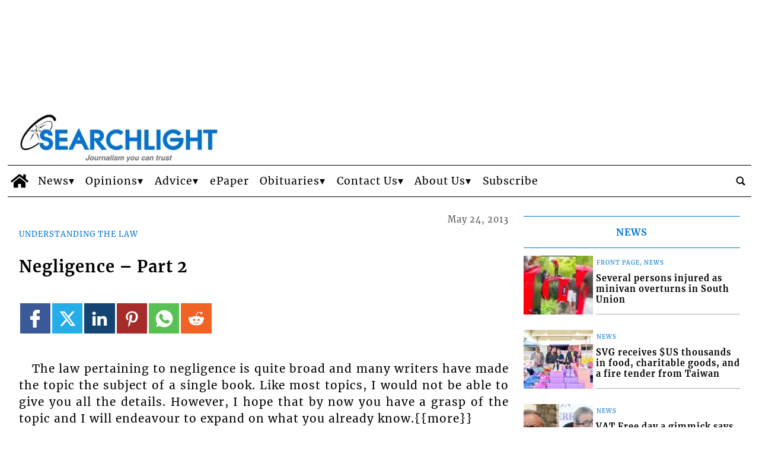

--- FILE ---
content_type: text/html; charset=UTF-8
request_url: https://www.searchlight.vc/understanding-the-law/2013/05/24/negligence-part-2/
body_size: 55532
content:
<!doctype html>
<html lang="en-US">
    <head>
        <meta charset="utf-8">
        <!-- <title>Single</title> -->
        <title>Negligence - Part 2 - Searchlight</title>
        <meta name="viewport" content="width=device-width, initial-scale=1.0">
        
        
            <!-- blogID: 2 -->
            <!-- SEO meta tagsx -->


            <meta name="robots" content="index, follow, max-image-preview:large" />
                    
        <meta name="title" content="Negligence - Part 2" />
        <meta name="description" content="The law pertaining to negligence is quite broad and many writers have made the topic the subject of a single book. Like most topics, I would not be able to give you all the details. However, I hope that by now you have a grasp of the topic and I will endeavour to expand on what you already know.{{more}} Let us go back a bit on the substantial parts of..." />
        <meta name="keywords" content="" />
        <meta name="category" content="Understanding the Law" />
        <meta name="copyright" content="Searchlight"/>
        <meta name="author" content="searchlight" />
        
        <meta name="date" content="2013-05-24T00:00:00+00:00"/>   
        <meta property="article:published_time" content="2013-05-24T00:00:00+00:00" />
        <meta property="article:modified_time" content="2018-04-26T03:52:46+00:00" />
        
        <meta property="og:locale" content="en_US" />
        <meta property="og:type" content="article" />
        <meta property="og:title" content="Negligence &#8211; Part 2 - Searchlight" />
        <meta property="og:description" app="1" content="The law pertaining to negligence is quite broad and many writers have made the topic the subject of a single book. Like most topics, I would not be able to give you all the details. However, I hope that by now you have a grasp of the topic and I will endeavour to expand on what you already know.{{more}} Let us go back a bit on the substantial parts of..." />
        <meta property="og:url" content="https://www.searchlight.vc/understanding-the-law/2013/05/24/negligence-part-2/" />
        
        <meta property="og:image:width" content="0" />
        <meta property="og:image:height" content="0" />

        <meta property="og:image" content="" />
        <meta property="og:image:url" content="" />

        <meta name="twitter:card" content="summary" />
        <meta name="twitter:description" content="The law pertaining to negligence is quite broad and many writers have made the topic the subject of a single book. Like most topics, I would not be able to give you all the details. However, I hope that by now you have a grasp of the topic and I will endeavour to expand on what you already know.{{more}} Let us go back a bit on the substantial parts of..." />
        <meta name="twitter:title" content="Negligence &#8211; Part 2 - Searchlight" />
        <meta name="twitter:image" content="" />
        
	    <link rel='dns-prefetch' href='//www.searchlight.vc' />
<link rel='dns-prefetch' href='//cdnjs.cloudflare.com' />
<link rel='dns-prefetch' href='//s.w.org' />
		<script type="text/javascript">
			window._wpemojiSettings = {"baseUrl":"https:\/\/s.w.org\/images\/core\/emoji\/13.0.1\/72x72\/","ext":".png","svgUrl":"https:\/\/s.w.org\/images\/core\/emoji\/13.0.1\/svg\/","svgExt":".svg","source":{"concatemoji":"https:\/\/www.searchlight.vc\/searchlight\/news\/wp-includes\/js\/wp-emoji-release.min.js?ver=5.7.1"}};
			!function(e,a,t){var n,r,o,i=a.createElement("canvas"),p=i.getContext&&i.getContext("2d");function s(e,t){var a=String.fromCharCode;p.clearRect(0,0,i.width,i.height),p.fillText(a.apply(this,e),0,0);e=i.toDataURL();return p.clearRect(0,0,i.width,i.height),p.fillText(a.apply(this,t),0,0),e===i.toDataURL()}function c(e){var t=a.createElement("script");t.src=e,t.defer=t.type="text/javascript",a.getElementsByTagName("head")[0].appendChild(t)}for(o=Array("flag","emoji"),t.supports={everything:!0,everythingExceptFlag:!0},r=0;r<o.length;r++)t.supports[o[r]]=function(e){if(!p||!p.fillText)return!1;switch(p.textBaseline="top",p.font="600 32px Arial",e){case"flag":return s([127987,65039,8205,9895,65039],[127987,65039,8203,9895,65039])?!1:!s([55356,56826,55356,56819],[55356,56826,8203,55356,56819])&&!s([55356,57332,56128,56423,56128,56418,56128,56421,56128,56430,56128,56423,56128,56447],[55356,57332,8203,56128,56423,8203,56128,56418,8203,56128,56421,8203,56128,56430,8203,56128,56423,8203,56128,56447]);case"emoji":return!s([55357,56424,8205,55356,57212],[55357,56424,8203,55356,57212])}return!1}(o[r]),t.supports.everything=t.supports.everything&&t.supports[o[r]],"flag"!==o[r]&&(t.supports.everythingExceptFlag=t.supports.everythingExceptFlag&&t.supports[o[r]]);t.supports.everythingExceptFlag=t.supports.everythingExceptFlag&&!t.supports.flag,t.DOMReady=!1,t.readyCallback=function(){t.DOMReady=!0},t.supports.everything||(n=function(){t.readyCallback()},a.addEventListener?(a.addEventListener("DOMContentLoaded",n,!1),e.addEventListener("load",n,!1)):(e.attachEvent("onload",n),a.attachEvent("onreadystatechange",function(){"complete"===a.readyState&&t.readyCallback()})),(n=t.source||{}).concatemoji?c(n.concatemoji):n.wpemoji&&n.twemoji&&(c(n.twemoji),c(n.wpemoji)))}(window,document,window._wpemojiSettings);
		</script>
		<style type="text/css">
img.wp-smiley,
img.emoji {
	display: inline !important;
	border: none !important;
	box-shadow: none !important;
	height: 1em !important;
	width: 1em !important;
	margin: 0 .07em !important;
	vertical-align: -0.1em !important;
	background: none !important;
	padding: 0 !important;
}
</style>
	<link rel='preload' as='style' onload="this.onload=null;this.rel='stylesheet'"  id='wp-block-library-css'  href='https://www.searchlight.vc/searchlight/news/wp-includes/css/dist/block-library/style.min.css?ver=5.7.1' type='text/css' media='all' />
<link rel='preload' as='style' onload="this.onload=null;this.rel='stylesheet'"  id='cookie-notice-front-css'  href='https://www.searchlight.vc/searchlight/news/wp-content/plugins/cookie-notice/css/front.min.css?ver=5.7.1' type='text/css' media='all' />
<link rel='preload' as='style' onload="this.onload=null;this.rel='stylesheet'"  id='social_comments_rtl-css'  href='https://www.searchlight.vc/searchlight/news/wp-content/plugins/social-comments/assets/css/social_comments.css?ver=5.7.1' type='text/css' media='all' />
<link rel='preload' as='style' onload="this.onload=null;this.rel='stylesheet'"  id='tecnavia-events-calendar-styles-css'  href='https://www.searchlight.vc/searchlight/news/wp-content/plugins/tecnavia-events-calendar/styles/style.css?ver=5.7.1' type='text/css' media='all' />
<link rel='preload' as='style' onload="this.onload=null;this.rel='stylesheet'"  id='tecnavia-fb-css'  href='https://www.searchlight.vc/searchlight/news/wp-content/plugins/tecnavia-facebook-auto-post/public/css/tecnavia-fb-public.css?ver=1.0.0' type='text/css' media='all' />
<link rel='preload' as='style' onload="this.onload=null;this.rel='stylesheet'"  id='tecnavia_gallery_files_front-css'  href='https://www.searchlight.vc/searchlight/news/wp-content/plugins/tecnavia-file-gallery/css/front-style-file-gall.css?ver=1.1' type='text/css' media='all' />
<link rel='preload' as='style' onload="this.onload=null;this.rel='stylesheet'"  id='blur_img_css-css'  href='https://www.searchlight.vc/searchlight/news/wp-content/plugins/tecnavia-site-layout.20230208_2//css/blur_img.css?ver=5.7.1' type='text/css' media='all' />
<link rel='preload' as='style' onload="this.onload=null;this.rel='stylesheet'"  id='twpgallery_css-css'  href='https://www.searchlight.vc/searchlight/news/wp-content/plugins/tecnavia-wp-gallery/twpgallery.css?ver=1.09' type='text/css' media='all' />
<link rel='preload' as='style' onload="this.onload=null;this.rel='stylesheet'"  id='fancybox-css-css'  href='https://www.searchlight.vc/searchlight/news/wp-content/plugins/tecnavia-wp-gallery/css/jquery.fancybox.min.css?ver=5.7.1' type='text/css' media='all' />
<link rel='preload' as='style' onload="this.onload=null;this.rel='stylesheet'"  id='flexslider-css-css'  href='https://cdnjs.cloudflare.com/ajax/libs/flexslider/2.7.2/flexslider.css?ver=5.7.1' type='text/css' media='all' />
<script type='text/javascript' src='https://www.searchlight.vc/searchlight/news/wp-content/themes/TA_2.2_20240409/js/jquery.min.js?ver=3.6.2' id='jquery-core-js'></script>
<script type='text/javascript' async src='https://www.searchlight.vc/searchlight/news/wp-includes/js/jquery/jquery-migrate.min.js?ver=3.3.2' id='jquery-migrate-js'></script>
<script type='text/javascript' id='cookie-notice-front-js-extra'>
/* <![CDATA[ */
var cnArgs = {"ajaxurl":"https:\/\/www.searchlight.vc\/searchlight\/news\/wp-admin\/admin-ajax.php","hideEffect":"fade","onScroll":"no","onScrollOffset":"100","cookieName":"cookie_notice_accepted","cookieValue":"true","cookieTime":"2592000","cookiePath":"\/","cookieDomain":"","redirection":"","cache":"","refuse":"no","revoke_cookies":"0","revoke_cookies_opt":"automatic","secure":"1"};
/* ]]> */
</script>
<script type='text/javascript' ta-script-src='https://www.searchlight.vc/searchlight/news/wp-content/plugins/cookie-notice/js/front.min.js?ver=1.2.46' id='cookie-notice-front-js'></script>
<script type='text/javascript' ta-script-src='https://www.searchlight.vc/searchlight/news/wp-content/plugins/tecnavia-facebook-auto-post/public/js/tecnavia-fb-public.js?ver=1.0.0' id='tecnavia-fb-js'></script>
<script type='text/javascript' id='cut_text_in_body-js-extra'>
/* <![CDATA[ */
var ajax_url = {"a_url":"https:\/\/www.searchlight.vc\/searchlight\/news\/wp-admin\/admin-ajax.php"};
/* ]]> */
</script>
<script type='text/javascript' async src='https://www.searchlight.vc/searchlight/news/wp-content/themes/TA_2.2_20240409/js/cut_text_in_body.js?ver=5.7.1' id='cut_text_in_body-js'></script>
<script type='text/javascript' ta-script-src='https://cdnjs.cloudflare.com/ajax/libs/flexslider/2.7.2/jquery.flexslider.min.js?ver=5.7.1' id='jquery-flexslider-js'></script>
<script type='text/javascript' ta-script-src='https://www.searchlight.vc/searchlight/news/wp-content/plugins/tecnavia-wp-gallery/js/scripts.js?ver=5.7.1' id='tecnavia_gallery_new_interface_scripts-js'></script>
<meta property="fb:app_id" content="1004340767049737"/>	    <script type="text/javascript">

	    var ta_cat = 'FREE';
var hompeage_url='https://www.searchlight.vc/searchlight/news';
        </script>
				<link rel="canonical" href="https://www.searchlight.vc/understanding-the-law/2013/05/24/negligence-part-2/" />
			<script type="application/ld+json">{"@context":"http:\/\/schema.org","@type":"NewsMediaOrganization","name":"Searchlight","telephone":"784-456-1558","address":{"@type":"PostalAddress","streetAddress":"Kingstown","addressLocality":"St. Vincent and the Grenadines","postalCode":"152","addressCountry":"VC"},"image":"https:\/\/www.searchlight.vc\/searchlight\/news\/wp-content\/uploads\/sites\/2\/2023\/02\/SearchlightLogo_whitebkgrd_20210518-1.png","logo":{"@type":"ImageObject","url":"https:\/\/www.searchlight.vc\/searchlight\/news\/wp-content\/uploads\/sites\/2\/2023\/02\/SearchlightLogo_whitebkgrd_20210518-1.png","width":"392","height":"100"},"sameAs":["https:\/\/www.facebook.com\/Searchlight1","https:\/\/twitter.com\/SearchlightSVG","https:\/\/www.instagram.com\/searchlight_svg\/","https:\/\/www.youtube.com\/channel\/UCBdj3-wcKGJXwmGjZdBOFHw"],"url":"https:\/\/www.searchlight.vc\/","ethicsPolicy":"https:\/\/www.searchlight.vc\/privacy-policy\/","contactPoint":[{"@type":"ContactPoint","contactType":"Public Engagement","url":"https:\/\/www.searchlight.vc\/contact-our-webmaster\/"}]}</script><script type="application/ld+json">{"@context":"http:\/\/schema.org","@type":"NewsArticle","mainEntityOfPage":{"@type":"WebPage","@id":"https:\/\/www.searchlight.vc\/understanding-the-law\/2013\/05\/24\/negligence-part-2\/"},"headline":"Negligence &#8211; Part 2","datePublished":"2013-05-24T00:00:00+00:00","dateModified":"2018-04-26T03:52:46+00:00","image":"","description":"The law pertaining to negligence is quite broad and many writers have made the topic the subject of a single book. Like most topics, I would not be able to give you all the details. However, I hope that by now you have a grasp of the topic and I will endeavour to expand on what you already know.{{more}} Let us go back a bit on the substantial parts of the topic covered two weeks ago. According to the case law in this area, there is a duty of care when there is interaction between persons who are so close to one another that if one is careless then he can inflict some harm or injury to the other person. It is therefore fair for that person who caused the harm to compensate the victim who suffered damages. How can a breach of the duty of care be determined? The court tries to be fair as much as possible and although there is no hard and fast rule for the standard of care, an objective test has been devised. This is the \"reasonable man test\". It is assumed that the ordinary prudent and reasonable man will take so much care...","isAccessibleForFree":true,"articleSection":["Understanding the Law"],"author":[{"@type":"Person","name":"searchlight","url":"https:\/\/www.searchlight.vc\/author\/searchlight\/"}]}</script><script type="application/ld+json">{"@context":"http:\/\/schema.org","@type":"BreadcrumbList","itemListElement":[{"@type":"ListItem","position":1,"name":"Understanding the Law","item":"https:\/\/www.searchlight.vc\/category\/understanding-the-law\/"}]}</script>
        <!--HEAD-SLOT START--><style>
.pagination>.disabled>span, .pagination>.disabled>span:hover, .pagination>.disabled>span:focus, .pagination>.disabled>a, .pagination>.disabled>a:hover, .pagination>.disabled>a:focus {
		color: #545454 !important;
	}
</style>    <style>
style {
 display:none !important;
}
script {
display:none !important;
}
</style><style>
*{
 --sidebar-column-padding-lx:2vw !important;
	--sidebar-column-padding-rx:0vw !important;
 --central-column-padding-lx:0vw !important;
	--content-column-padding:0px !important;
	    --page-padding:auto !important;
}


</style><style>
.ta_header > .ta_header > div {
    position: static !important;
    visibility: visible !important;
}
</style><style>
	@media screen and (max-width: 599px){
		.main_tmpl div[class*="_homepage_duo_"] .feature_image{
			height: auto !important;
		}
	}
</style>
<style>
	@font-face {
    font-family: 'Merriweather';
    font-style: normal;
    font-weight: 400;
    font-stretch: 100%;
    font-display: swap;
    src: url('/fonts/Merriweather/Merriweather-Regular.ttf') format('truetype');
    unicode-range: U+0000-00FF, U+0131, U+0152-0153, U+02BB-02BC, U+02C6, U+02DA, U+02DC, U+2000-206F, U+2074, U+20AC, U+2122, U+2191, U+2193, U+2212, U+2215, U+FEFF, U+FFFD;
}
	
@font-face {
    font-family: 'Merriweather';
    font-style: normal;
    font-weight: 700;
    font-stretch: 100%;
    font-display: swap;
    src: url('/fonts/Merriweather/Merriweather-Bold.ttf') format('truetype');
    unicode-range: U+0000-00FF, U+0131, U+0152-0153, U+02BB-02BC, U+02C6, U+02DA, U+02DC, U+2000-206F, U+2074, U+20AC, U+2122, U+2191, U+2193, U+2212, U+2215, U+FEFF, U+FFFD;
}

@font-face {
    font-family: 'Merriweather';
    font-style: italic;
    font-weight: 400;
    font-stretch: 100%;
    font-display: swap;
    src: url('/fonts/Merriweather/Merriweather-Italic.ttf') format('truetype');
    unicode-range: U+0000-00FF, U+0131, U+0152-0153, U+02BB-02BC, U+02C6, U+02DA, U+02DC, U+2000-206F, U+2074, U+20AC, U+2122, U+2191, U+2193, U+2212, U+2215, U+FEFF, U+FFFD;
}

@font-face {
    font-family: 'Merriweather';
    font-style: italic;
    font-weight: 700;
    font-stretch: 100%;
    font-display: swap;
    src: url('/fonts/Merriweather/Merriweather-BoldItalic.ttf') format('truetype');
    unicode-range: U+0000-00FF, U+0131, U+0152-0153, U+02BB-02BC, U+02C6, U+02DA, U+02DC, U+2000-206F, U+2074, U+20AC, U+2122, U+2191, U+2193, U+2212, U+2215, U+FEFF, U+FFFD;
}

	* {
   font-family: 'Merriweather', 'serif' !important; 

	letter-spacing: 1px;	
}
</style>
<!-- Global site tag (gtag.js) - Google Analytics -->
<script async ta-script-src="https://www.googletagmanager.com/gtag/js?id=UA-2730358-1"></script>
<script>
  window.dataLayer = window.dataLayer || [];
  function gtag(){dataLayer.push(arguments);}
  gtag('js', new Date());
  gtag('config', 'UA-486179-33');   // Tecnavia-held GA ID
  gtag('config', 'UA-2730358-1');   // client-held GA ID
</script>
<script data-ad-client="ca-pub-5505599185662259"  ta-script-src="https://pagead2.googlesyndication.com/pagead/js/adsbygoogle.js"></script><!-- setup@tecnavia.com -->

<meta name="google-site-verification" content="2bZRO1GmPECugi7IBQ7Px-hZpe1jBhftb3azgrKm3lk" /><!--HEAD-SLOT END--><link rel="icon" href="https://www.searchlight.vc/searchlight/news/wp-content/uploads/sites/2/2018/04/favicons.png" sizes="32x32" />
<link rel="icon" href="https://www.searchlight.vc/searchlight/news/wp-content/uploads/sites/2/2018/04/favicons.png" sizes="192x192" />
<link rel="apple-touch-icon" href="https://www.searchlight.vc/searchlight/news/wp-content/uploads/sites/2/2018/04/favicons.png" />
<meta name="msapplication-TileImage" content="https://www.searchlight.vc/searchlight/news/wp-content/uploads/sites/2/2018/04/favicons.png" />
    </head>
            <body  class="main_tmpl SI_SLUG_news">
            <script>
                if(navigator.userAgent.indexOf('MSIE')!==-1 || navigator.appVersion.indexOf('Trident/') > -1){
                   
                    jQuery('body').removeClass("main_tmpl");
                    jQuery('body').addClass("fallback_tmpl"); 
                    jQuery(document).ready(function() {

                        if (jQuery(".sidebar_right").length > 0){

                            var prefix = ".sidebar_right";

                        } else if (jQuery(".sidebar_left").length > 0){

                            var prefix = ".sidebar_left";

                        } else if (jQuery(".sidebar").length > 0){

                            var prefix = ".sidebar";

                        }

                        jQuery( prefix + " .feature_image" ).each(function( index ) { 

                            jQuery(this).attr('style', 'display: none !important');

                        }); 

                        jQuery( prefix + " .body" ).each(function( index ) {  

                            jQuery(this).attr('style', 'display: none !important');

                        });

                    });                    
                    
                }
            </script>
            <div class="single_php">

                <div class=" "><section id="pages_slot-2" class="widget widget_pages_slot"><style fallback_style="fallback_style">.fallback_tmpl #pages_slot-2 .central-column {	width: 60vw;}.fallback_tmpl #pages_slot-2 .sidebar_left {	display: none;}.fallback_tmpl #pages_slot-2 .sidebar_right {	width: 20vw;}@media screen and (min-width:600px) and (max-width:1000px) {.fallback_tmpl #pages_slot-2 	.sidebar {		display: none;	}.fallback_tmpl #pages_slot-2 	.central-column {		width: 100vw !important;	}}</style><style variable-pc="variables-pc">.main_tmpl #pages_slot-2 *{--a-margin-left : 0vw ;--a-margin-right : 0vw ;--a-padding-left : 0vw ;--a-padding-right : 0vw ;--a-width : min(1300px,95vw) ;--background : #fff ;--a-mobile-width : 95vw ;--a-tablet-width : 95vw ;--a-width-max : 1500px ;--a-mobile-width-max : 100% ;--a-tablet-width-max : 100% ;--header-width : min(1400px,98vw) ;--header-mobile-width : 95vw ;--header-mobile-position : sticky ;--header-tablet-width : 95vw ;--header-width-max : 1500px ;--header-mobile-width-max : 100% ;--header-tablet-width-max : 100% ;--footer-width : min(1300px,95vw) ;--footer-mobile-width : 95vw ;--footer-tablet-width : 95vw ;--footer-width-max : 1500px ;--footer-mobile-width-max : 100% ;--footer-tablet-width-max : 100% ;}</style><style pc="pc">.main_tmpl #pages_slot-2 .ta_header.fixed>.ta_header>div {	position: static !important;	visibility: visible !important;}.main_tmpl #pages_slot-2 .ta_header.fixed {	position: sticky !important;	position: -webkit-sticky !important;	top: 0 !important;	z-index: 999 !important;	background-color: var(--background);	margin-left: auto;	margin-right: auto;}.main_tmpl #pages_slot-2 .ta_header {	margin-left: auto;	margin-right: auto;}.main_tmpl #pages_slot-2 .footer {	margin-left: auto;	margin-right: auto;}.main_tmpl #pages_slot-2 .central-column {	margin-left: auto;	margin-right: auto;}@media print,screen and (min-width:1001px) {.main_tmpl #pages_slot-2 	.ta_header {		width: var(--header-width);		max-width: var(--header-width-max);	}.main_tmpl #pages_slot-2 	.footer {		width: var(--footer-width);		max-width: var(--footer-width-max);	}.main_tmpl #pages_slot-2 	.central-column {		width: var(--a-width);		max-width: var(--a-width-max);		padding-left: var(--a-padding-left);		padding-right: var(--a-padding-right);	}}@media print,screen and (min-width:600px) and (max-width:1000px) {.main_tmpl #pages_slot-2 	.ta_header {		width: var(--header-tablet-width);		max-width: var(--header-tablet-width-max);	}.main_tmpl #pages_slot-2 	.footer {		width: var(--footer-tablet-width);		max-width: var(--footer-tablet-width-max);	}.main_tmpl #pages_slot-2 	.central-column {		width: var(--a-tablet-width);		max-width: var(--a-width-max);	}}@media screen and (max-width:599px) {.main_tmpl #pages_slot-2 	.ta_header {		width: var(--header-mobile-width);		max-width: var(--header-mobile-width-max);	}.main_tmpl #pages_slot-2 	.ta_header.fixed {		position: var(--header-mobile-position) !important;	}.main_tmpl #pages_slot-2 	.footer {		width: var(--footer-mobile-width);		max-width: var(--footer-mobile-width-max);	}.main_tmpl #pages_slot-2 	.central-column {		width: var(--a-mobile-width);		max-width: var(--a-mobile-width-max);	}}</style><div id="template_0012_page_H_A_F_gazzirola" ><div class="page-header-A-footer">

    <!-- GET HEADER-->
    <div class="ta_header  "  role='banner'>
        

<link rel="preload" href="https://www.searchlight.vc/searchlight/news/wp-content/themes/TA_2.2_20240409/style.css" as="style" onload="this.onload=null;this.rel='stylesheet'"><noscript><link rel="stylesheet" href="https://www.searchlight.vc/searchlight/news/wp-content/themes/TA_2.2_20240409/style.css"></noscript><script>if(window.jQuery){}else{src="https://www.searchlight.vc/searchlight/news/wp-content/themes/TA_2.2_20240409/js/jQuery/live/jquery_live.js";}</script><script ta-script-src="https://maxcdn.bootstrapcdn.com/bootstrap/3.4.1/js/bootstrap.min.js"></script>

<div class="ta_header">
    <div class="widget_text  "><section id="custom_html-16" class="widget_text widget widget_custom_html"><div class="textwidget custom-html-widget"><style>
	ins.wp340{
		transition: height 0.1s;
	}
	


</style></div></section></div><div class=" "><section id="ads_slot-1" class="widget widget_ads_slot"><div class="template_017_custom_html template_0001_cervino "  ><div class="template-content">

<ins class="wp340" data-wpas-zoneid="340" ></ins>



<br /> 						<style>	@media screen and (max-width:600px){.main_tmpl #ads_slot-1 		ins.wp340{			display: block;    min-height: 70px;		}}	@media screen and (min-width:601px) and (max-width:1000px){.main_tmpl #ads_slot-1 		ins.wp340{			display: block;    min-height: 95px;		}}		@media screen and (min-width:1001px){.main_tmpl #ads_slot-1 		ins.wp340{			display: block;    min-height: 160px;		}}</style></div></div></section></div><div class="widget_text   hidden-md hidden-lg d-lg-none hidden-sm d-md-none d-lg-block"><section id="custom_html_slot-1" class="widget_text widget custom_html_slot"><div class="textwidget custom-html-slot-widget">
<div class="header-logo-container">
<a href="/searchlight/news" class="custom-logo-link" rel="home">
	<img width="300" height="77" src="/searchlight/news/wp-content/uploads/sites/2/2023/02/SearchlightLogo_whitebkgrd_20210518-1.png" class="custom-logo" alt="Searchlight Logo">
</a>  		
</div><style>	@media screen and (max-width:599px){.main_tmpl #custom_html_slot-1     .header-logo-container{        display: flex;         align-items: center;    }}</style><style fallback_style="fallback_style">	@media screen and (max-width:599px){.fallback_tmpl #custom_html_slot-1     .header-logo-container{        display: flex;         align-items: center;    }}</style></div></section></div><div class="  hidden-xs d-sm-none d-md-block"><section id="pages_slot-1" class="widget widget_pages_slot"><style fallback_style="fallback_style">.fallback_tmpl #pages_slot-1 .central-column {	width: 60vw;}.fallback_tmpl #pages_slot-1 .sidebar {	width: 25vw;}@media screen and (min-width:600px) and (max-width:1000px) {.fallback_tmpl #pages_slot-1 	.sidebar {		display: none;	}.fallback_tmpl #pages_slot-1 	.central-column {		width: 100vw !important;	}}</style><style variable-pc="variables-pc">.main_tmpl #pages_slot-1 *{--align-items : flex-start ;--a-column-padding-left : 1vw ;--a-column-padding-right : 1vw ;--b-column-padding-left : 1vw ;--b-column-padding-right : 1vw ;--background-color : #ffffff ;--background-color-a : #ffffff ;--background-color-b : #ffffff ;--flex-direction_mobile : row ;--flex-wrap : nowrap ;--height : auto ;--height-a-column : auto ;--height-b-column : auto ;--hide-a-mobile : block ;--hide-b-mobile : block ;--justify-content : space-between ;--min-width-a : 350px ;--min-width-b : 100px ;--width : 100% ;--width-a-column : 30% ;--width-b-column : 70% ;}</style><style pc="pc">@media print,screen and (min-width:1001px) {.main_tmpl #pages_slot-1 	.container {		display: flex;		height: var(--height);		width: var(--width);		background-color: var(--background-color);		flex-wrap: var(--flex-wrap);		justify-content: var(--justify-content);		align-items: var(--align-items);	}.main_tmpl #pages_slot-1 	.el_a {		width: var(--width-a-column);		height: var(--height-a-column);		background-color: var(--background-color-a);		min-width: var(--min-width-a);		padding-left: var(--a-column-padding-left);		padding-right: var(--a-column-padding-right);	}.main_tmpl #pages_slot-1 	.el_b {		width: var(--width-b-column);		height: var(--height-b-column);		background-color: var(--background-color-b);		min-width: var(--min-width-b);		padding-left: var(--b-column-padding-left);		padding-right: var(--b-column-padding-right);	}}@media print,screen and (min-width:600px) and (max-width:1000px) {.main_tmpl #pages_slot-1 	.container {		display: flex;		height: var(--height);		width: var(--width);		background-color: var(--background-color);		flex-wrap: var(--flex-wrap);		justify-content: var(--justify-content);		align-items: var(--align-items);	}.main_tmpl #pages_slot-1 	.el_a {		width: var(--width-a-column);		height: var(--height-a-column);		background-color: var(--background-color-a);		min-width: var(--min-width-a);		padding-left: var(--a-column-padding-left);		padding-right: var(--a-column-padding-right);	}.main_tmpl #pages_slot-1 	.el_b {		width: var(--width-b-column);		height: var(--height-b-column);		background-color: var(--background-color-b);		min-width: var(--min-width-b);		padding-left: var(--b-column-padding-left);		padding-right: var(--b-column-padding-right);	}}@media screen and (max-width:599px) {.main_tmpl #pages_slot-1 	.container {		display: flex;		height: var(--height);		width: var(--width);		background-color: var(--background-color);		flex-wrap: var(--flex-wrap);		justify-content: var(--justify-content);		align-items: var(--align-items);		flex-direction: var(--flex-direction_mobile);	}.main_tmpl #pages_slot-1 	.el_a {		width: var(--width-a-column);		height: var(--height-a-column);		background-color: var(--background-color-a);		min-width: var(--min-width-a);		display: var(--hide-a-mobile);		padding-left: var(--a-column-padding-left);		padding-right: var(--a-column-padding-right);	}.main_tmpl #pages_slot-1 	.el_b {		width: var(--width-b-column);		height: var(--height-b-column);		background-color: var(--background-color-b);		min-width: var(--min-width-b);		display: var(--hide-b-mobile);		padding-left: var(--b-column-padding-left);		padding-right: var(--b-column-padding-right);	}}</style><div id="template_0102_page" >
<!-- GET CONTENT-->
<section class="">

    <div class="">
        <div class="content container">

            <!-- GET CENTRAL COLUMN-->
            <div class="central-column content-element el_a" >

                <div class="widget_text   hidden-xs d-sm-none d-md-block hidden-md hidden-lg d-lg-none hidden-sm d-md-none d-lg-block"><div id="custom_html-13" class="widget_text widget widget_custom_html"><div class="textwidget custom-html-widget"><!--
<style>
    .header-logo-container{
        display: flex; 
        align-items: center;
    }

    .ads-header-container{
        display: flex; 
        width: 100%; 
        justify-content: center; 
        padding-bottom: 1vh;
    }
	
		@media screen and (max-width:599px){
			.ads-header-container{
				display: none;
			}
		}
</style>
<div class="header-logo-container">
	<div>
<a href="/searchlight/news" class="custom-logo-link" rel="home">
	<img width="300" height="100%" src="/searchlight/news/wp-content/uploads/sites/2/2022/08/SearchlightLogo_whitebkgrd_20210518-1.jpg" class="custom-logo">
</a>  		
	</div>
</div>
--></div></div></div><div class=" "><div id="special_content_slot-9" class="widget widget_special_content_slot"><style fallback_style="fallback_style">.fallback_tmpl #special_content_slot-9 .special_image {	display: flex;	position: relative;	box-sizing: content-box;	margin-top: 0px;	margin-bottom: 0px;	margin-left: 0px;	margin-right: 0px;	padding-top: 0px;	padding-bottom: 0px;	padding-left: 0px;	padding-right: 0px;	height: auto;	width: auto;}.fallback_tmpl #special_content_slot-9 .special_image * {	display: flex;	width: 100%;	height: auto;	margin-left: auto;	margin-right: auto;}</style><style variable-pc="variables-pc"> @media print, screen and (min-width:600px){ .main_tmpl #special_content_slot-9 *{--display-image : flex ;--image-height : 90px ;--image-margin-top : 0px ;--image-margin-bottom : 0px ;--image-margin-left : 0px ;--image-margin-right : 0px ;--image-object-fit : cover ;--image-padding-top : 0px ;--image-padding-bottom : 0px ;--image-padding-left : 0px ;--image-padding-right : 0px ;--image-width : auto ;}}</style><style pc="pc"> @media print, screen and (min-width:600px){ .main_tmpl #special_content_slot-9 .special_image {	display: var(--display-image);	position: relative;	box-sizing: content-box;	margin-top: var(--image-margin-top);	margin-bottom: var(--image-margin-bottom);	margin-left: var(--image-margin-left);	margin-right: var(--image-margin-right);	padding-top: var(--image-padding-top);	padding-bottom: var(--image-padding-bottom);	padding-left: var(--image-padding-left);	padding-right: var(--image-padding-right);	height: var(--image-height);	width: var(--image-width);} .main_tmpl #special_content_slot-9 .special_image * {	display: flex;	width: 100%;	height: 100%;	margin-left: auto;	margin-right: auto;	object-fit: var(--image-object-fit);}}</style><style variable-mobile="variables-mobile"> @media print, screen and (max-width:599px){ .main_tmpl #special_content_slot-9 *{--display-image : flex ;--image-height : 90px ;--image-margin-top : 0px ;--image-margin-bottom : 0px ;--image-margin-left : 0px ;--image-margin-right : 0px ;--image-object-fit : cover ;--image-padding-top : 0px ;--image-padding-bottom : 0px ;--image-padding-left : 0px ;--image-padding-right : 0px ;--image-width : auto ;}}</style><style mobile="mobile"> @media print, screen and (max-width:599px){ .main_tmpl #special_content_slot-9 .special_image {	display: var(--display-image);	position: relative;	box-sizing: content-box;	margin-top: var(--image-margin-top);	margin-bottom: var(--image-margin-bottom);	margin-left: var(--image-margin-left);	margin-right: var(--image-margin-right);	padding-top: var(--image-padding-top);	padding-bottom: var(--image-padding-bottom);	padding-left: var(--image-padding-left);	padding-right: var(--image-padding-right);	height: var(--image-height);	width: var(--image-width);} .main_tmpl #special_content_slot-9 .special_image * {	display: flex;	width: 100%;	height: 100%;	margin-left: auto;	margin-right: auto;	object-fit: var(--image-object-fit);}}</style><div class="template_0011_image_cervino template_0011_image_cervino " ><div class="template-content">
<div class="special_image">
    <a href="https://www.searchlight.vc/" target="_self">
        <img src="https://uswps06.newsmemory.com/searchlight/news/wp-content/uploads/sites/2/2023/02/SearchlightLogo_whitebkgrd_20210518-1.png" title="special_image" alt='special_image'
            style="max-width: 784px; max-height: 200px;"
            ta-srcset="/searchlight/news/wp-content/uploads/sites/2/2023/02/SearchlightLogo_whitebkgrd_20210518-1-300x77.png 300w, /searchlight/news/wp-content/uploads/sites/2/2023/02/SearchlightLogo_whitebkgrd_20210518-1-180x46.png 180w, /searchlight/news/wp-content/uploads/sites/2/2023/02/SearchlightLogo_whitebkgrd_20210518-1.png 392w"
            sizes="(max-width: 300px) 100vw, 300px"
            loading='lazy'
        >
    </a>
</div></div></div><script js_default ="pc-0001_cervino">if (window.innerWidth>=600 && jQuery('body').hasClass('main_tmpl')){
}
</script><script pc="pc">if (window.innerWidth>=600 && jQuery('body').hasClass('main_tmpl')){
}
</script><script js_default ="mobile-0001_cervino">if (window.innerWidth<600 && jQuery('body').hasClass('main_tmpl')){
}
</script><script mobile="mobile">if (window.innerWidth<600 && jQuery('body').hasClass('main_tmpl')){
}
</script></div></div>
            </div>
            <div class="central-column content-element el_b" >

                <div class="  hidden-sm d-md-none d-lg-block"><div id="ads_slot-5" class="widget widget_ads_slot"><div class="template_017_custom_html template_0001_cervino "  ><div class="template-content">
<ins class="logo_adzone" data-wpas-zoneid="30"></ins>
<br /><style>.main_tmpl #ads_slot-5 	.logo_adzone * {		margin-right: 0 !important;	}</style></div></div></div></div>
            </div>

        </div>
    </div>

</section></div><script js_default ="pc-">if (window.innerWidth>=600 && jQuery('body').hasClass('main_tmpl')){
}
</script><script pc="pc">if (window.innerWidth>=600 && jQuery('body').hasClass('main_tmpl')){
}
</script></section></div><div class=" "><section id="nav_bar_slots-1" class="widget widget_nav_bar_slots"><style fallback_style="fallback_style"></style><style variable-pc="variables-pc"> @media print, screen and (min-width:600px){ .main_tmpl #nav_bar_slots-1 *{--menu-margin-bottom : 0em ;--menu-margin-top : 0em ;--menu-padding-bottom : 0.45em ;--menu-padding-left : 0em ;--menu-padding-right : 0em ;--menu-padding-top : 0.45em ;--justify-content : normal ;--menu-items-padding-bottom : 0.35em ;--menu-items-padding-left : 0.5em ;--menu-items-padding-right : 0.5em ;--menu-items-padding-top : 0.35em ;--parent-item-position : relative ;--menu-min-height : 3em ;--home-icon-margin-bottom : 0.35em ;--home-icon-margin-top : 0.35em ;--home-icon-margin-left : 0.35em ;--home-icon-margin-right : 0.35em ;--instagram-icon-position-js : none ;--instagram-link-js :  ;--home-icon-position-js : left ;--hide-hamburger-js : 1050px ;--facebook-icon-position-js : none ;--facebook-link-js :  ;--second-sub-lesels-js : hide ;--search-icon-position-js : right ;--social_rss-icon-position-js : none ;--social_rss-link-js :  ;--whatsapp-icon-position-js : none ;--whatsapp-link-js :  ;--menu-active-items-color : #0073d8 ;--menu-background-color : #ffffff ;--border-color_h : #000000 ;--border-color_v : #ffffff ;--sub-menu-active-items-color : #0072d9 ;--sub-menu-background-color : #e0e0e0 ;--sub-menu-flex-direction : column ;--sub-menu-width : max-content ;--menu-items-text-color : #000000 ;--menu-text-font-family : Roboto, serif ;--menu-text-font-size : 1.1em ;--menu-text-transform : none ;--menu-item-facebook-color : #ffffff ;--menu-item-instagram-color : #ffffff ;--menu-item-whatsapp-color : #ffffff ;--menu-item-rss-color : #ffffff ;}}</style><style pc="pc"> @media print, screen and (min-width:600px){ .main_tmpl #nav_bar_slots-1 .menu__toggle,.mobile-nav-hamburger-menu {  display: none;} .main_tmpl #nav_bar_slots-1 ul.menu * {  text-transform: var(--menu-text-transform);  text-decoration: none;} .main_tmpl #nav_bar_slots-1 ul.menu {  position: relative;  list-style-type: none;  display: flex;  flex-wrap: wrap;  align-items: stretch;  min-height: var(--menu-min-height);  background-color: var(--menu-background-color);  border-top: 1px solid var(--border-color_h);  border-bottom: 1px solid var(--border-color_h);  margin-bottom: var(--menu-margin-bottom);  margin-top: var(--menu-margin-top);  padding-bottom: var(--menu-padding-bottom);  padding-top: var(--menu-padding-top);  padding-left: var(--menu-padding-left);  padding-right: var(--menu-padding-right);} .main_tmpl #nav_bar_slots-1 ul {  list-style-type: none;} .main_tmpl #nav_bar_slots-1 ul.menu ul>li:hover {  background-color: var(--menu-active-items-color);} .main_tmpl #nav_bar_slots-1 ul.menu>.nav-bar-main>ul>li {  position: var(--parent-item-position);  border-right: 1px solid var(--border-color_v);} .main_tmpl #nav_bar_slots-1 ul.menu>.nav-bar-main {  display: flex;  flex-wrap: wrap;  align-items: center;  flex-grow: 1;  border-right: none;} .main_tmpl #nav_bar_slots-1 ul.menu>.nav-bar-main>ul {  display: flex;  width: 100%;  height: 100%;  padding-left: 0;  justify-content: var(--justify-content);} .main_tmpl #nav_bar_slots-1 ul.menu>.nav-bar-main>ul>li a {  display: flex;  height: 100%;  align-items: center;  color: var(--menu-items-text-color);  font-size: var(--menu-text-font-size);  font-family: var(--menu-text-font-family);  padding-top: var(--menu-items-padding-top);  padding-bottom: var(--menu-items-padding-bottom);  padding-left: var(--menu-items-padding-left);  padding-right: var(--menu-items-padding-right);} .main_tmpl #nav_bar_slots-1 ul.menu>.nav-bar-main>ul>li a:not(:only-child):after {  color: var(--menu-items-text-color);  content: '▾';} .main_tmpl #nav_bar_slots-1 ul.menu>.nav-bar-left>ul>li {  border-right: 1px solid var(--border-color_v);} .main_tmpl #nav_bar_slots-1 ul.menu>.nav-bar-left {  display: flex;  flex-wrap: wrap;  align-items: center;} .main_tmpl #nav_bar_slots-1 ul.menu>.nav-bar-left>ul {  display: flex;  width: 100%;  height: 100%;  padding-left: 0;  justify-content: flex-start;} .main_tmpl #nav_bar_slots-1 ul.menu>.nav-bar-right>ul>li {  border-right: 1px solid var(--border-color_v);} .main_tmpl #nav_bar_slots-1 ul.menu>.nav-bar-right>ul>li:last-child {  border-right: none;} .main_tmpl #nav_bar_slots-1 ul.menu>.nav-bar-right {  display: flex;  flex-wrap: wrap;  align-items: center;} .main_tmpl #nav_bar_slots-1 ul.menu>.nav-bar-right>ul {  display: flex;  width: 100%;  height: 100%;  padding-left: 0;  justify-content: flex-end} .main_tmpl #nav_bar_slots-1 ul.menu>.nav-bar-main>ul>li a:hover+.sub-menu {  display: flex;} .main_tmpl #nav_bar_slots-1 .sub-menu:hover {  display: flex;} .main_tmpl #nav_bar_slots-1 .sub-menu>li {  border-right: 1px solid var(--border-color_v);} .main_tmpl #nav_bar_slots-1 .sub-menu {  display: none;  position: absolute;  z-index: 10000;  width: var(--sub-menu-width);  left: 0;  padding-left: 0;  flex-direction: var(--sub-menu-flex-direction, row);  min-height: var(--menu-min-height);  background-color: var(--sub-menu-background-color);  padding-bottom: var(--menu-padding-bottom);  padding-top: var(--menu-padding-top);  padding-left: var(--menu-padding-left);  padding-right: var(--menu-padding-right);} .main_tmpl #nav_bar_slots-1 .first_sub>li {  width: 300px;} .main_tmpl #nav_bar_slots-1 .sub-menu li:not(.second_sub_lesels):hover {  background-color: var(--sub-menu-active-items-color) !important;} .main_tmpl #nav_bar_slots-1 .home-icon svg {  width: 30px;  display: block;  text-align: center;  color: var(--menu-items-text-color);  padding: 0;  margin-bottom: var(--home-icon-margin-bottom);  margin-top: var(--home-icon-margin-top);  margin-left: var(--home-icon-margin-left);  margin-right: var(--home-icon-margin-right);} .main_tmpl #nav_bar_slots-1 .home-icon {  display: flex;  height: 100%;  align-items: center;} .main_tmpl #nav_bar_slots-1 .nav-search-button svg {  width: 20px;  height: 20px;  display: flex;  fill: var(--menu-items-text-color);} .main_tmpl #nav_bar_slots-1 .nav-search-button {  display: flex;  height: 100%;  align-items: center;  margin-left: auto;  margin-right: 0;  padding-top: var(--menu-items-padding-top);  padding-bottom: var(--menu-items-padding-bottom);  padding-left: var(--menu-items-padding-left);  padding-right: var(--menu-items-padding-right);} .main_tmpl #nav_bar_slots-1 .nav_facebook_button,.nav_instagram_button,.nav_whatsapp_button,.nav_social_rss_button {  display: flex;  height: 100%;  align-items: center;  margin-left: auto;  margin-right: 0;  padding-top: var(--menu-items-padding-top);  padding-bottom: var(--menu-items-padding-bottom);  padding-left: var(--menu-items-padding-left);  padding-right: var(--menu-items-padding-right);} .main_tmpl #nav_bar_slots-1 .nav_facebook_button svg {  width: 20px;  height: 20px;  fill: var(--menu-item-facebook-color);} .main_tmpl #nav_bar_slots-1 .nav_instagram_button svg {  width: 20px;  height: 20px;  fill: var(--menu-item-instagram-color);} .main_tmpl #nav_bar_slots-1 .nav_whatsapp_button svg {  width: 20px;  height: 20px;  fill: var(--menu-item-whatsapp-color);} .main_tmpl #nav_bar_slots-1 .nav_social_rss_button svg {  width: 20px;  height: 20px;  fill: var(--menu-item-rss-color);} .main_tmpl #nav_bar_slots-1 .with_second_sub>li {  width: 300px;} .main_tmpl #nav_bar_slots-1 .category_hovered a:after {  content: '' !important;} .main_tmpl #nav_bar_slots-1 ul.with_second_sub {  flex-direction: column;} .main_tmpl #nav_bar_slots-1 .category_hovered:hover>.second_sub_lesels {  display: flex;} .main_tmpl #nav_bar_slots-1 .second_sub_lesels:hover {  display: flex;} .main_tmpl #nav_bar_slots-1 .second_sub_lesels {  display: none;  position: absolute;  left: 300px;  height: 100%;  width: calc(100% - 300px);  top: 0;  padding-bottom: var(--menu-padding-bottom);  padding-top: var(--menu-padding-top);  padding-left: var(--menu-padding-left);  padding-right: var(--menu-padding-right);  z-index: -1;} .main_tmpl #nav_bar_slots-1 .second_sub_lesels article {  display: flex;  width: calc(100% / 3);  height: 100%;  margin-bottom: auto;  margin-top: auto;  padding: 0.5em;} .main_tmpl #nav_bar_slots-1 .second_sub_lesels article .title {  display: flex;  flex: 1;} .main_tmpl #nav_bar_slots-1 .second_sub_lesels article .title a {  align-items: start !important;  padding-bottom: 0 !important;  padding-top: 0 !important;} .main_tmpl #nav_bar_slots-1 .second_sub_lesels article .feature_image {  display: flex;} .main_tmpl #nav_bar_slots-1 .second_sub_lesels article .feature_image img {  display: flex;  width: 100%;  height: 100%;  object-fit: cover;  aspect-ratio: 1/1;}}</style><style variable-mobile="variables-mobile"> @media print, screen and (max-width:599px){ .main_tmpl #nav_bar_slots-1 *{--menu-margin-bottom : 0em ;--menu-margin-top : 0em ;--menu-padding-bottom : 0.45em ;--menu-padding-top : 0.45em ;--menu-background-color : #ffffff ;--menu-min-height : 3em ;--burger-icon-position-js : right ;--instagram-icon-position-js : none ;--home-icon-position-js : left ;--facebook-icon-position-js : none ;--search-icon-position-js : right ;--social_rss-icon-position-js : none ;--whatsapp-icon-position-js : none ;--menu-items-text-color : #000000 ;--menu-text-font-family : Roboto, serif ;--menu-text-font-size : 16px ;--menu-text-transform : none ;--submenu-text-alignment : left ;--menu-item-facebook-color : #ffffff ;--menu-item-instagram-color : #ffffff ;--menu-item-whatsapp-color : #ffffff ;--menu-item-rss-color : #ffffff ;}}</style><style mobile="mobile"> @media print, screen and (max-width:599px){ .main_tmpl #nav_bar_slots-1 .laptop-menu {  display: none !important;} .main_tmpl #nav_bar_slots-1 ul.menu * {  text-transform: var(--menu-text-transform);  text-decoration: none;} .main_tmpl #nav_bar_slots-1 ul.menu>li ul.active {  display: flex;} .main_tmpl #nav_bar_slots-1 .mobile-nav-hamburger-menu {  display: block;  height: 48px;  background: var(--menu-background-color);  position: relative;  text-align: end;} .main_tmpl #nav_bar_slots-1 .mobile-nav-hamburger-menu .main_ul {  display: flex;  padding: 0;  margin: 0;  height: 48px;} .main_tmpl #nav_bar_slots-1 ul.menu {  position: relative;  width: 100%;  list-style-type: none;  display: flex;  flex-wrap: wrap;  flex-direction: column;  min-height: var(--menu-min-height);  background-color: var(--menu-background-color);  margin-bottom: var(--menu-margin-bottom);  margin-top: var(--menu-margin-top);  padding-bottom: var(--menu-padding-bottom);  padding-top: var(--menu-padding-top);} .main_tmpl #nav_bar_slots-1 ul {  list-style-type: none;} .main_tmpl #nav_bar_slots-1 ul.menu:hover>li {  display: flex;} .main_tmpl #nav_bar_slots-1 ul.menu>li {  display: none;  position: relative;  flex-direction: column;} .main_tmpl #nav_bar_slots-1 ul.menu>li a {  display: inline-block;  color: var(--menu-items-text-color);  font-size: var(--menu-text-font-size);  font-family: var(--menu-text-font-family);  text-decoration: none;  padding-top: 0.35em;  padding-bottom: 0.35em;  padding-left: 0.5em;} .main_tmpl #nav_bar_slots-1 .mobile-nav-hamburger-menu .menu__box_mobile {  display: none;  position: absolute;  top: 48px;  margin: 0;  list-style: none;  z-index: 999;  padding: 0;} .main_tmpl #nav_bar_slots-1 .nav-bar-left {  margin-left: 20px;  width: 50%;  position: relative;  justify-content: flex-start;  display: flex;} .main_tmpl #nav_bar_slots-1 .nav-bar-left ul {  display: flex;  padding: 0;  height: 100%;  align-items: center;} .main_tmpl #nav_bar_slots-1 .nav-bar-right {  width: 50%;  position: relative;  display: flex;  justify-content: flex-end;  margin-right: 20px;} .main_tmpl #nav_bar_slots-1 .nav-bar-right ul {  display: flex;  padding: 0;  height: 100%;  align-items: center;} .main_tmpl #nav_bar_slots-1 .inline_elem {  display: flex;  width: max-content;  height: 100%;} .main_tmpl #nav_bar_slots-1 ul.menu>li a[href="#"].active+.arrow_drop_down+.sub-menu {  display: flex;} .main_tmpl #nav_bar_slots-1 ul.menu>li .arrow_drop_down.active+.sub-menu {  display: flex;} .main_tmpl #nav_bar_slots-1 .sub-menu {  display: none;  flex-direction: column;  position: relative;  padding-inline-start: 0px;  padding-bottom: 0.35em;  border-bottom: 0px solid rgb(0, 0, 0);  width: 100%;} .main_tmpl #nav_bar_slots-1 .sub-menu * {  text-align: left;} .main_tmpl #nav_bar_slots-1 .sub-menu li {  border-left: 0px solid rgb(0, 0, 0);  border-right: 0px solid rgb(0, 0, 0);  margin-left: 0.45em;  margin-right: 0.45em;  width: auto;  float: none;} .main_tmpl #nav_bar_slots-1 .sub-menu ul {  position: relative;  list-style-type: none;  margin: 0;  padding: 0;  width: 200px;} .main_tmpl #nav_bar_slots-1 .sub-menu li a {  display: block;} .main_tmpl #nav_bar_slots-1 .mobile-nav-hamburger-menu .menu-item {  display: block;  padding: 12px 24px;  background: var(--menu-background-color);  border-top: 1px solid;} .main_tmpl #nav_bar_slots-1 .mobile-nav-hamburger-menu ul.menu>li {  display: flex;  flex-wrap: inherit;  flex-direction: row;} .main_tmpl #nav_bar_slots-1 .mobile-nav-hamburger-menu ul.menu>li:not(.menu-item-has-children)>a {  flex-grow: 1;} .main_tmpl #nav_bar_slots-1 .menu-item-has-children>.arrow_drop_down:before {  color: var(--menu-items-text-color);  content: '▾';  display: inline-block;  padding-top: 0.35em;  padding-bottom: 0.35em;  padding-left: 1em;  padding-right: 0.5em;} .main_tmpl #nav_bar_slots-1 .arrow_drop_down {  flex-grow: 1;  position: relative;  z-index: 1;  padding: 0.5em;  margin: -0.5em;} .main_tmpl #nav_bar_slots-1 .mobile-nav-hamburger-menu ul.menu>li:not(.menu-item-has-children)>a+.arrow_drop_down {  flex-grow: 0;} .main_tmpl #nav_bar_slots-1 .mobile-nav-hamburger-menu .menu__btn {  position: relative;  display: flex;  align-items: center;  width: 35px;  height: 100%;  cursor: pointer;  z-index: 1;  color: transparent;} .main_tmpl #nav_bar_slots-1 .mobile-nav-hamburger-menu .burger-left {  margin-left: 20px;} .main_tmpl #nav_bar_slots-1 .mobile-nav-hamburger-menu .burger-right {  margin-right: 20px;} .main_tmpl #nav_bar_slots-1 .menu__toggle:checked~.menu__btn>span {  transform: rotate(45deg);} .main_tmpl #nav_bar_slots-1 .menu__toggle:checked~.menu__btn>span::before {  top: 0;  transform: rotate(0);} .main_tmpl #nav_bar_slots-1 .menu__toggle:checked~.menu__btn>span::after {  top: 0;  transform: rotate(90deg);} .main_tmpl #nav_bar_slots-1 .menu__btn>span,.menu__btn>span::before,.menu__btn>span::after {  display: block;  position: absolute;  width: 100%;  height: 2px;  background-color: var(--menu-items-text-color);  transition-duration: .25s;} .main_tmpl #nav_bar_slots-1 .menu__btn>span::before {  content: '';  top: -8px;} .main_tmpl #nav_bar_slots-1 .menu__btn>span::after {  content: '';  top: 8px;} .main_tmpl #nav_bar_slots-1 .mobile-nav-hamburger-menu .home-icon svg {  width: 35px;  height: 100%;  cursor: pointer;  z-index: 1;  color: var(--menu-items-text-color);} .main_tmpl #nav_bar_slots-1 .mobile-nav-hamburger-menu .home-left {  margin-left: 20px;} .main_tmpl #nav_bar_slots-1 .menu__toggle {  opacity: 0;  width: 0;  margin: 0;} .main_tmpl #nav_bar_slots-1 .menu__toggle:checked~.menu__box_mobile {  display: block !important;  text-align: var(--submenu-text-alignment);} .main_tmpl #nav_bar_slots-1 .nav-search-button,.nav_facebook_button,.nav_instagram_button,.nav_whatsapp_button,.nav_social_rss_button {  display: inline-flex;  align-items: center;  height: 100%;  cursor: pointer;  z-index: 1;  text-decoration: none;} .main_tmpl #nav_bar_slots-1 .nav-search-button svg {  width: 20px;  height: 20px;  display: flex;  fill: var(--menu-items-text-color);} .main_tmpl #nav_bar_slots-1 .nav_facebook_button svg {  width: 20px;  height: 20px;  fill: var(--menu-item-facebook-color);} .main_tmpl #nav_bar_slots-1 .nav_instagram_button svg {  width: 20px;  height: 20px;  fill: var(--menu-item-instagram-color);} .main_tmpl #nav_bar_slots-1 .nav_whatsapp_button svg {  width: 20px;  height: 20px;  fill: var(--menu-item-whatsapp-color);} .main_tmpl #nav_bar_slots-1 .nav_social_rss_button svg {  width: 20px;  height: 20px;  fill: var(--menu-item-rss-color);}}</style><div class="template_0013_ale_adula_main template_0013_mob_ale_adula_main " ><div class="nav_bar_template-content">		<div class="mobile-nav-hamburger-menu ">
			<ul class="main_ul">
				<input id="menu__toggle_nav_bar_slots-1" class="menu__toggle" type="checkbox" />
				<li class="nav-bar-left"><ul><li class="inline_elem"><a class="home-icon" aria-label="home_icon" href="https://www.searchlight.vc/"><svg aria-hidden="true" focusable="false" data-prefix="fas" data-icon="home" class="svg-inline--fa fa-home fa-w-18" role="img" xmlns="http://www.w3.org/2000/svg" viewBox="0 0 576 512"><path fill="currentColor" d="M280.37 148.26L96 300.11V464a16 16 0 0 0 16 16l112.06-.29a16 16 0 0 0 15.92-16V368a16 16 0 0 1 16-16h64a16 16 0 0 1 16 16v95.64a16 16 0 0 0 16 16.05L464 480a16 16 0 0 0 16-16V300L295.67 148.26a12.19 12.19 0 0 0-15.3 0zM571.6 251.47L488 182.56V44.05a12 12 0 0 0-12-12h-56a12 12 0 0 0-12 12v72.61L318.47 43a48 48 0 0 0-61 0L4.34 251.47a12 12 0 0 0-1.6 16.9l25.5 31A12 12 0 0 0 45.15 301l235.22-193.74a12.19 12.19 0 0 1 15.3 0L530.9 301a12 12 0 0 0 16.9-1.6l25.5-31a12 12 0 0 0-1.7-16.93z"></path></svg></a></li></ul></li><ul id="menu-menu-main-opened" class="menu menu__box_mobile"><li id="menu-item-128" class="menu-item menu-item-type-custom menu-item-object-custom menu-item-has-children menu-item-128"><a href="#">News</a><span class="arrow_drop_down"></span>
<ul class="sub-menu">
	<li id="menu-item-144" class="menu-item menu-item-type-taxonomy menu-item-object-category menu-item-144"><a href="https://www.searchlight.vc/category/front-page/">Front Page</a><span class="arrow_drop_down"></span></li>
	<li id="menu-item-146" class="menu-item menu-item-type-taxonomy menu-item-object-category menu-item-146"><a href="https://www.searchlight.vc/category/news/">News</a><span class="arrow_drop_down"></span></li>
	<li id="menu-item-140" class="menu-item menu-item-type-taxonomy menu-item-object-category menu-item-140"><a href="https://www.searchlight.vc/category/breaking-news/">Breaking News</a><span class="arrow_drop_down"></span></li>
	<li id="menu-item-147" class="menu-item menu-item-type-taxonomy menu-item-object-category menu-item-147"><a href="https://www.searchlight.vc/category/press-release/">Press Release</a><span class="arrow_drop_down"></span></li>
	<li id="menu-item-142" class="menu-item menu-item-type-taxonomy menu-item-object-category menu-item-142"><a href="https://www.searchlight.vc/category/features/">Features</a><span class="arrow_drop_down"></span></li>
	<li id="menu-item-148" class="menu-item menu-item-type-taxonomy menu-item-object-category menu-item-148"><a href="https://www.searchlight.vc/category/special-features/">Special Features</a><span class="arrow_drop_down"></span></li>
	<li id="menu-item-143" class="menu-item menu-item-type-taxonomy menu-item-object-category menu-item-143"><a href="https://www.searchlight.vc/category/from-the-courts/">From the Courts</a><span class="arrow_drop_down"></span></li>
	<li id="menu-item-149" class="menu-item menu-item-type-taxonomy menu-item-object-category menu-item-149"><a href="https://www.searchlight.vc/category/sports/">Sports</a><span class="arrow_drop_down"></span></li>
	<li id="menu-item-160922" class="menu-item menu-item-type-taxonomy menu-item-object-category menu-item-160922"><a href="https://www.searchlight.vc/category/regional-world/">Regional / World</a><span class="arrow_drop_down"></span></li>
</ul>
</li>
<li id="menu-item-129" class="menu-item menu-item-type-custom menu-item-object-custom menu-item-has-children menu-item-129"><a href="#">Opinions</a><span class="arrow_drop_down"></span>
<ul class="sub-menu">
	<li id="menu-item-154" class="menu-item menu-item-type-taxonomy menu-item-object-category menu-item-154"><a href="https://www.searchlight.vc/category/editorial/">Editorial</a><span class="arrow_drop_down"></span></li>
	<li id="menu-item-158" class="menu-item menu-item-type-taxonomy menu-item-object-category menu-item-158"><a href="https://www.searchlight.vc/category/our-readers-opinions/">Our Readers&#8217; Opinions</a><span class="arrow_drop_down"></span></li>
	<li id="menu-item-70942" class="menu-item menu-item-type-taxonomy menu-item-object-category menu-item-70942"><a href="https://www.searchlight.vc/category/bassy/">Bassy &#8211; Love Vine</a><span class="arrow_drop_down"></span></li>
	<li id="menu-item-70946" class="menu-item menu-item-type-taxonomy menu-item-object-category menu-item-70946"><a href="https://www.searchlight.vc/category/dr-fraser/">Dr. Fraser- Point of View</a><span class="arrow_drop_down"></span></li>
	<li id="menu-item-159" class="menu-item menu-item-type-taxonomy menu-item-object-category menu-item-159"><a href="https://www.searchlight.vc/category/r-rose-eye-of-the-needle/">R. Rose &#8211; Eye of the Needle</a><span class="arrow_drop_down"></span></li>
	<li id="menu-item-156" class="menu-item menu-item-type-taxonomy menu-item-object-category menu-item-156"><a href="https://www.searchlight.vc/category/on-target/">On Target</a><span class="arrow_drop_down"></span></li>
	<li id="menu-item-152" class="menu-item menu-item-type-taxonomy menu-item-object-category menu-item-152"><a href="https://www.searchlight.vc/category/dr-jozelle-miller/">Dr Jozelle Miller</a><span class="arrow_drop_down"></span></li>
	<li id="menu-item-121162" class="menu-item menu-item-type-taxonomy menu-item-object-category menu-item-121162"><a href="https://www.searchlight.vc/category/the-world-around-us/">The World Around Us</a><span class="arrow_drop_down"></span></li>
	<li id="menu-item-154902" class="menu-item menu-item-type-taxonomy menu-item-object-category menu-item-154902"><a href="https://www.searchlight.vc/category/random-thoughts/">Random Thoughts</a><span class="arrow_drop_down"></span></li>
</ul>
</li>
<li id="menu-item-130" class="menu-item menu-item-type-custom menu-item-object-custom menu-item-has-children menu-item-130"><a href="#">Advice</a><span class="arrow_drop_down"></span>
<ul class="sub-menu">
	<li id="menu-item-165" class="menu-item menu-item-type-taxonomy menu-item-object-category menu-item-165"><a href="https://www.searchlight.vc/category/kitchen-corner/">Kitchen Corner</a><span class="arrow_drop_down"></span></li>
	<li id="menu-item-169" class="menu-item menu-item-type-taxonomy menu-item-object-category menu-item-169"><a href="https://www.searchlight.vc/category/whats-on-fleek-this-week/">What&#8217;s on Fleek this week</a><span class="arrow_drop_down"></span></li>
	<li id="menu-item-163" class="menu-item menu-item-type-taxonomy menu-item-object-category menu-item-163"><a href="https://www.searchlight.vc/category/health-wise/">Health Wise</a><span class="arrow_drop_down"></span></li>
	<li id="menu-item-148138" class="menu-item menu-item-type-taxonomy menu-item-object-category menu-item-148138"><a href="https://www.searchlight.vc/category/physicians-weekly/">Physician&#8217;s Weekly</a><span class="arrow_drop_down"></span></li>
	<li id="menu-item-160" class="menu-item menu-item-type-taxonomy menu-item-object-category menu-item-160"><a href="https://www.searchlight.vc/category/business-buzz/">Business Buzz</a><span class="arrow_drop_down"></span></li>
	<li id="menu-item-164" class="menu-item menu-item-type-taxonomy menu-item-object-category menu-item-164"><a href="https://www.searchlight.vc/category/hey-rosie/">Hey Rosie!</a><span class="arrow_drop_down"></span></li>
	<li id="menu-item-166" class="menu-item menu-item-type-taxonomy menu-item-object-category menu-item-166"><a href="https://www.searchlight.vc/category/prime-the-pump/">Prime the pump</a><span class="arrow_drop_down"></span></li>
</ul>
</li>
<li id="menu-item-131" class="menu-item menu-item-type-custom menu-item-object-custom menu-item-131"><a target="_blank" rel="noopener" href="http://kingstownsearchlight.vct.newsmemory.com/">ePaper</a><span class="arrow_drop_down"></span></li>
<li id="menu-item-134" class="menu-item menu-item-type-custom menu-item-object-custom menu-item-has-children menu-item-134"><a href="#">Obituaries</a><span class="arrow_drop_down"></span>
<ul class="sub-menu">
	<li id="menu-item-176" class="menu-item menu-item-type-taxonomy menu-item-object-category menu-item-176"><a href="https://www.searchlight.vc/category/in-memoriam-acknowledgement/">In Memoriam / Acknowledgement</a><span class="arrow_drop_down"></span></li>
	<li id="menu-item-177" class="menu-item menu-item-type-taxonomy menu-item-object-category menu-item-177"><a href="https://www.searchlight.vc/category/tribute/">Tribute</a><span class="arrow_drop_down"></span></li>
</ul>
</li>
<li id="menu-item-132" class="menu-item menu-item-type-custom menu-item-object-custom menu-item-has-children menu-item-132"><a href="#">Contact Us</a><span class="arrow_drop_down"></span>
<ul class="sub-menu">
	<li id="menu-item-91698" class="menu-item menu-item-type-custom menu-item-object-custom menu-item-91698"><a href="https://searchlightnewspaper.vc/index.php?route=product/category&#038;path=65">Advertise With Us</a><span class="arrow_drop_down"></span></li>
	<li id="menu-item-171" class="menu-item menu-item-type-post_type menu-item-object-page menu-item-171"><a href="https://www.searchlight.vc/letters-to-the-editor/">Letters To The Editor</a><span class="arrow_drop_down"></span></li>
	<li id="menu-item-172" class="menu-item menu-item-type-post_type menu-item-object-page menu-item-172"><a href="https://www.searchlight.vc/general-contact-information/">General Contact Information</a><span class="arrow_drop_down"></span></li>
	<li id="menu-item-173" class="menu-item menu-item-type-post_type menu-item-object-page menu-item-173"><a href="https://www.searchlight.vc/contact-our-webmaster/">Contact our Webmaster</a><span class="arrow_drop_down"></span></li>
</ul>
</li>
<li id="menu-item-127" class="menu-item menu-item-type-custom menu-item-object-custom menu-item-has-children menu-item-127"><a href="#">About Us</a><span class="arrow_drop_down"></span>
<ul class="sub-menu">
	<li id="menu-item-139" class="menu-item menu-item-type-post_type menu-item-object-page menu-item-139"><a href="https://www.searchlight.vc/interactive-media-ltd/">Interactive Media Ltd</a><span class="arrow_drop_down"></span></li>
	<li id="menu-item-138" class="menu-item menu-item-type-custom menu-item-object-custom menu-item-138"><a target="_blank" rel="noopener" href="https://www.investsvg.com/">St. Vincent &#038; the Grenadines</a><span class="arrow_drop_down"></span></li>
</ul>
</li>
<li id="menu-item-102029" class="menu-item menu-item-type-custom menu-item-object-custom menu-item-102029"><a href="https://searchlightnewspaper.vc/index.php?route=product/category&#038;path=59">Subscribe</a><span class="arrow_drop_down"></span></li>
</ul><li class="nav-bar-right"><ul><li class="inline_elem"><a aria-label="search_button" class="nav-search-button  inline_elem" href="https://www.searchlight.vc/?s" ><?xml version="1.0" ?><svg enable-background="new 0 0 32 32" id="Glyph" version="1.1" viewBox="0 0 32 32" xml:space="preserve" xmlns="http://www.w3.org/2000/svg" xmlns:xlink="http://www.w3.org/1999/xlink"><path d="M27.414,24.586l-5.077-5.077C23.386,17.928,24,16.035,24,14c0-5.514-4.486-10-10-10S4,8.486,4,14  s4.486,10,10,10c2.035,0,3.928-0.614,5.509-1.663l5.077,5.077c0.78,0.781,2.048,0.781,2.828,0  C28.195,26.633,28.195,25.367,27.414,24.586z M7,14c0-3.86,3.14-7,7-7s7,3.14,7,7s-3.14,7-7,7S7,17.86,7,14z" id="XMLID_223_"/></svg></a></li></ul></li>				<label class="menu__btn burger-right" for="menu__toggle_nav_bar_slots-1">
					tap
					<span></span>
				</label>
			</ul>
		</div>
	<div class="first_menu "><ul id="menu-menu-main-opened-1" class="menu laptop-menu"><li class="nav-bar-left"><ul><li class="inline_elem"><a class="home-icon" aria-label="home_icon" href="https://www.searchlight.vc/"><svg aria-hidden="true" focusable="false" data-prefix="fas" data-icon="home" class="svg-inline--fa fa-home fa-w-18" role="img" xmlns="http://www.w3.org/2000/svg" viewBox="0 0 576 512"><path fill="currentColor" d="M280.37 148.26L96 300.11V464a16 16 0 0 0 16 16l112.06-.29a16 16 0 0 0 15.92-16V368a16 16 0 0 1 16-16h64a16 16 0 0 1 16 16v95.64a16 16 0 0 0 16 16.05L464 480a16 16 0 0 0 16-16V300L295.67 148.26a12.19 12.19 0 0 0-15.3 0zM571.6 251.47L488 182.56V44.05a12 12 0 0 0-12-12h-56a12 12 0 0 0-12 12v72.61L318.47 43a48 48 0 0 0-61 0L4.34 251.47a12 12 0 0 0-1.6 16.9l25.5 31A12 12 0 0 0 45.15 301l235.22-193.74a12.19 12.19 0 0 1 15.3 0L530.9 301a12 12 0 0 0 16.9-1.6l25.5-31a12 12 0 0 0-1.7-16.93z"></path></svg></a></li></ul></li><li class="nav-bar-main"><ul><li class="menu-item menu-item-type-custom menu-item-object-custom menu-item-has-children menu-item-128"><a href="#">News</a>
<ul class="sub-menu">
	<li class="menu-item menu-item-type-taxonomy menu-item-object-category menu-item-144"><a href="https://www.searchlight.vc/category/front-page/">Front Page</a></li>
	<li class="menu-item menu-item-type-taxonomy menu-item-object-category menu-item-146"><a href="https://www.searchlight.vc/category/news/">News</a></li>
	<li class="menu-item menu-item-type-taxonomy menu-item-object-category menu-item-140"><a href="https://www.searchlight.vc/category/breaking-news/">Breaking News</a></li>
	<li class="menu-item menu-item-type-taxonomy menu-item-object-category menu-item-147"><a href="https://www.searchlight.vc/category/press-release/">Press Release</a></li>
	<li class="menu-item menu-item-type-taxonomy menu-item-object-category menu-item-142"><a href="https://www.searchlight.vc/category/features/">Features</a></li>
	<li class="menu-item menu-item-type-taxonomy menu-item-object-category menu-item-148"><a href="https://www.searchlight.vc/category/special-features/">Special Features</a></li>
	<li class="menu-item menu-item-type-taxonomy menu-item-object-category menu-item-143"><a href="https://www.searchlight.vc/category/from-the-courts/">From the Courts</a></li>
	<li class="menu-item menu-item-type-taxonomy menu-item-object-category menu-item-149"><a href="https://www.searchlight.vc/category/sports/">Sports</a></li>
	<li class="menu-item menu-item-type-taxonomy menu-item-object-category menu-item-160922"><a href="https://www.searchlight.vc/category/regional-world/">Regional / World</a></li>
</ul>
</li>
<li class="menu-item menu-item-type-custom menu-item-object-custom menu-item-has-children menu-item-129"><a href="#">Opinions</a>
<ul class="sub-menu">
	<li class="menu-item menu-item-type-taxonomy menu-item-object-category menu-item-154"><a href="https://www.searchlight.vc/category/editorial/">Editorial</a></li>
	<li class="menu-item menu-item-type-taxonomy menu-item-object-category menu-item-158"><a href="https://www.searchlight.vc/category/our-readers-opinions/">Our Readers&#8217; Opinions</a></li>
	<li class="menu-item menu-item-type-taxonomy menu-item-object-category menu-item-70942"><a href="https://www.searchlight.vc/category/bassy/">Bassy &#8211; Love Vine</a></li>
	<li class="menu-item menu-item-type-taxonomy menu-item-object-category menu-item-70946"><a href="https://www.searchlight.vc/category/dr-fraser/">Dr. Fraser- Point of View</a></li>
	<li class="menu-item menu-item-type-taxonomy menu-item-object-category menu-item-159"><a href="https://www.searchlight.vc/category/r-rose-eye-of-the-needle/">R. Rose &#8211; Eye of the Needle</a></li>
	<li class="menu-item menu-item-type-taxonomy menu-item-object-category menu-item-156"><a href="https://www.searchlight.vc/category/on-target/">On Target</a></li>
	<li class="menu-item menu-item-type-taxonomy menu-item-object-category menu-item-152"><a href="https://www.searchlight.vc/category/dr-jozelle-miller/">Dr Jozelle Miller</a></li>
	<li class="menu-item menu-item-type-taxonomy menu-item-object-category menu-item-121162"><a href="https://www.searchlight.vc/category/the-world-around-us/">The World Around Us</a></li>
	<li class="menu-item menu-item-type-taxonomy menu-item-object-category menu-item-154902"><a href="https://www.searchlight.vc/category/random-thoughts/">Random Thoughts</a></li>
</ul>
</li>
<li class="menu-item menu-item-type-custom menu-item-object-custom menu-item-has-children menu-item-130"><a href="#">Advice</a>
<ul class="sub-menu">
	<li class="menu-item menu-item-type-taxonomy menu-item-object-category menu-item-165"><a href="https://www.searchlight.vc/category/kitchen-corner/">Kitchen Corner</a></li>
	<li class="menu-item menu-item-type-taxonomy menu-item-object-category menu-item-169"><a href="https://www.searchlight.vc/category/whats-on-fleek-this-week/">What&#8217;s on Fleek this week</a></li>
	<li class="menu-item menu-item-type-taxonomy menu-item-object-category menu-item-163"><a href="https://www.searchlight.vc/category/health-wise/">Health Wise</a></li>
	<li class="menu-item menu-item-type-taxonomy menu-item-object-category menu-item-148138"><a href="https://www.searchlight.vc/category/physicians-weekly/">Physician&#8217;s Weekly</a></li>
	<li class="menu-item menu-item-type-taxonomy menu-item-object-category menu-item-160"><a href="https://www.searchlight.vc/category/business-buzz/">Business Buzz</a></li>
	<li class="menu-item menu-item-type-taxonomy menu-item-object-category menu-item-164"><a href="https://www.searchlight.vc/category/hey-rosie/">Hey Rosie!</a></li>
	<li class="menu-item menu-item-type-taxonomy menu-item-object-category menu-item-166"><a href="https://www.searchlight.vc/category/prime-the-pump/">Prime the pump</a></li>
</ul>
</li>
<li class="menu-item menu-item-type-custom menu-item-object-custom menu-item-131"><a target="_blank" rel="noopener" href="http://kingstownsearchlight.vct.newsmemory.com/">ePaper</a></li>
<li class="menu-item menu-item-type-custom menu-item-object-custom menu-item-has-children menu-item-134"><a href="#">Obituaries</a>
<ul class="sub-menu">
	<li class="menu-item menu-item-type-taxonomy menu-item-object-category menu-item-176"><a href="https://www.searchlight.vc/category/in-memoriam-acknowledgement/">In Memoriam / Acknowledgement</a></li>
	<li class="menu-item menu-item-type-taxonomy menu-item-object-category menu-item-177"><a href="https://www.searchlight.vc/category/tribute/">Tribute</a></li>
</ul>
</li>
<li class="menu-item menu-item-type-custom menu-item-object-custom menu-item-has-children menu-item-132"><a href="#">Contact Us</a>
<ul class="sub-menu">
	<li class="menu-item menu-item-type-custom menu-item-object-custom menu-item-91698"><a href="https://searchlightnewspaper.vc/index.php?route=product/category&#038;path=65">Advertise With Us</a></li>
	<li class="menu-item menu-item-type-post_type menu-item-object-page menu-item-171"><a href="https://www.searchlight.vc/letters-to-the-editor/">Letters To The Editor</a></li>
	<li class="menu-item menu-item-type-post_type menu-item-object-page menu-item-172"><a href="https://www.searchlight.vc/general-contact-information/">General Contact Information</a></li>
	<li class="menu-item menu-item-type-post_type menu-item-object-page menu-item-173"><a href="https://www.searchlight.vc/contact-our-webmaster/">Contact our Webmaster</a></li>
</ul>
</li>
<li class="menu-item menu-item-type-custom menu-item-object-custom menu-item-has-children menu-item-127"><a href="#">About Us</a>
<ul class="sub-menu">
	<li class="menu-item menu-item-type-post_type menu-item-object-page menu-item-139"><a href="https://www.searchlight.vc/interactive-media-ltd/">Interactive Media Ltd</a></li>
	<li class="menu-item menu-item-type-custom menu-item-object-custom menu-item-138"><a target="_blank" rel="noopener" href="https://www.investsvg.com/">St. Vincent &#038; the Grenadines</a></li>
</ul>
</li>
<li class="menu-item menu-item-type-custom menu-item-object-custom menu-item-102029"><a href="https://searchlightnewspaper.vc/index.php?route=product/category&#038;path=59">Subscribe</a></li>
</ul></li><li class="nav-bar-right"><ul><li class="inline_elem"><a aria-label="search_button" class="nav-search-button  inline_elem" href="https://www.searchlight.vc/?s" ><?xml version="1.0" ?><svg enable-background="new 0 0 32 32" id="Glyph" version="1.1" viewBox="0 0 32 32" xml:space="preserve" xmlns="http://www.w3.org/2000/svg" xmlns:xlink="http://www.w3.org/1999/xlink"><path d="M27.414,24.586l-5.077-5.077C23.386,17.928,24,16.035,24,14c0-5.514-4.486-10-10-10S4,8.486,4,14  s4.486,10,10,10c2.035,0,3.928-0.614,5.509-1.663l5.077,5.077c0.78,0.781,2.048,0.781,2.828,0  C28.195,26.633,28.195,25.367,27.414,24.586z M7,14c0-3.86,3.14-7,7-7s7,3.14,7,7s-3.14,7-7,7S7,17.86,7,14z" id="XMLID_223_"/></svg></a></li></ul></li></ul></div></div></div><script js_default ="pc-0013_adula">if (window.innerWidth>=600 && jQuery('body').hasClass('main_tmpl')){
}
</script><script pc="pc">if (window.innerWidth>=600 && jQuery('body').hasClass('main_tmpl')){
nav_bar_slots_1_hamburger_show_hide();

document.addEventListener("DOMContentLoaded", () => {
    nav_bar_slots_1_move_icons();
    nav_bar_slots_1_social_shares_pc();
    nav_bar_slots_1_social_shares_mobile();
    nav_bar_slots_1_nav_bar_scroll();
    nav_bar_slots_1_for_pc();
    nav_bar_slots_1_second_sub_levels();
    nav_bar_slots_1_for_mobile();
}
);
























}
function nav_bar_slots_1_nav_bar_scroll(){

    var lastScrollTop = 0;

	jQuery(window).scroll(function(event){

		var st = jQuery(this).scrollTop();

		if (st > lastScrollTop){
//			scroll down

			jQuery(".ta_header").css({"position": "", "top": "", "z-index": ""});
 
		} else {
//			scroll up

			if (st <= jQuery(".ta_header").height()){

				jQuery(jQuery(".ta_header").get().reverse()).each(function(){

					if(jQuery(this).children(".ta_header").length == 0){

						jQuery(jQuery(this).children().get().reverse()).each(function(){

							if (jQuery(this).has(".widget_nav_bar_slots").length>0 || jQuery(this).hasClass("widget_nav_bar_slots")){
//								return false;
							} else {

								jQuery(this).css({"position": "static", "display": ""});

							}

						});

					}

				});

			} else {

				jQuery(jQuery(".ta_header").get().reverse()).each(function(){

					if(jQuery(this).children(".ta_header").length == 0){

						jQuery(jQuery(this).children().get().reverse()).each(function(){

							if (jQuery(this).has(".widget_nav_bar_slots").length>0 || jQuery(this).hasClass("widget_nav_bar_slots")){
//								return false;
							} else {

								jQuery(this).css({"position": "static", "display": "none"});

							}

						});

					}

				});

			}

			var elem_height = 0;

			jQuery(".ta_header .widget_nav_bar_slots").each(function(index,elem){

				elem_height = elem_height + jQuery(elem).height();

			});

			jQuery(".ta_header").css({"position": "sticky", "top": elem_height-jQuery(".ta_header").last().height(), "z-index": "999"});

		}

		lastScrollTop = st;

	});

}
function nav_bar_slots_1_hamburger_show_hide() {

    (function($) {

        if($("body")[0].className.match(/main_tmpl/)!=null){

            post_slot = $("#nav_bar_slots-1")[0];

            hide_hamburger_value = post_slot.querySelector("[variable-pc]").innerHTML.match(/--hide-hamburger-js.+?\;/)[0];
            hide_hamburger_value = hide_hamburger_value.replace(/\s/g,"");
            hide_hamburger_value = hide_hamburger_value.replace(/^.+?\:/g,"");
            hide_hamburger_value = hide_hamburger_value.replace(/\;/g,"");

            if (hide_hamburger_value != null) {
                if(hide_hamburger_value == ""){
                    // To do nothing
                } else {

                    variable_pc_value = post_slot.querySelector("[variable-pc]").innerHTML.match(/min-width.+?\;/)[0];
                    variable_pc_value = variable_pc_value.replace(/\s/g,"");
                    variable_pc_value = variable_pc_value.replace(/^.+?\:/g,"");
                    variable_pc_value = variable_pc_value.replace(/\).*/,"");

                    pc_value = post_slot.querySelector("[pc]").innerHTML.match(/min-width.+?\;/)[0];
                    pc_value = pc_value.replace(/\s/g,"");
                    pc_value = pc_value.replace(/^.+?\:/g,"");
                    pc_value = pc_value.replace(/\).*/,"");

                    variable_mobile_value = post_slot.querySelector("[variable-mobile]").innerHTML.match(/max-width.+?\;/)[0];
                    variable_mobile_value = variable_mobile_value.replace(/\s/g,"");
                    variable_mobile_value = variable_mobile_value.replace(/^.+?\:/g,"");
                    variable_mobile_value = variable_mobile_value.replace(/\).*/,"");

                    mobile_value = post_slot.querySelector("[mobile]").innerHTML.match(/max-width.+?\;/)[0];
                    mobile_value = mobile_value.replace(/\s/g,"");
                    mobile_value = mobile_value.replace(/^.+?\:/g,"");
                    mobile_value = mobile_value.replace(/\).*/,"");

                    post_slot.querySelectorAll("[variable-pc]")[0].innerHTML = post_slot.querySelectorAll("[variable-pc]")[0].innerHTML.replace(variable_pc_value, hide_hamburger_value);
                    post_slot.querySelectorAll("[pc]")[0].innerHTML = post_slot.querySelectorAll("[pc]")[0].innerHTML.replace(pc_value, hide_hamburger_value);
                    max_width = parseInt(hide_hamburger_value, 10) - 1;
                    post_slot.querySelectorAll("[variable-mobile]")[0].innerHTML = post_slot.querySelectorAll("[variable-mobile]")[0].innerHTML.replace(variable_mobile_value, max_width+"px");
                    post_slot.querySelectorAll("[mobile]")[0].innerHTML = post_slot.querySelectorAll("[mobile]")[0].innerHTML.replace(mobile_value, max_width+"px"); 
                
                }

            }

        }

    })(jQuery);

}
function nav_bar_slots_1_for_pc() {

    (function($) {

        $(".mbmenu, .bg").on("click", function(e){

            $(".navbar-default").toggleClass("open-menu");
            e.stopPropagation();

        });

        $(document).on("click", function(e){

            if (!$(e.target).closest(".drop-menu .container").length) {

                $(".navbar-default").removeClass("open-menu");

            }

        });

    })(jQuery);

}
function nav_bar_slots_1_for_mobile() {

    (function($) {

        widget_id = "nav_bar_slots-1";

        jQuery('#'+widget_id+' .menu__box_mobile > .menu-item-has-children').on("click", ".arrow_drop_down", function () {
            
            if ( ! $(this).hasClass('active')){

                $(this).addClass('active');
                $(this).prev().addClass('active');

                if (!$(this).closest('.sub-menu').siblings('.arrow_drop_down.active').length > 0) {

                    $('.menu__box_mobile > .menu-item-has-children .arrow_drop_down').not(this).removeClass('active');
                    $('.menu__box_mobile > .menu-item-has-children .arrow_drop_down').not(this).prev().removeClass('active');

                } else if ($(this).closest('.sub-menu').find('.arrow_drop_down.active').length > 1) {

                    $(this).closest('.sub-menu').find('.arrow_drop_down.active').not(this).removeClass('active');
                    $(this).closest('.sub-menu').find('.arrow_drop_down.active').not(this).prev().removeClass('active');

                }

            } else {

                $(this).toggleClass('active');
                $(this).prev().toggleClass('active');

            }

        });

        jQuery('#'+widget_id+' .menu__box_mobile > .menu-item-has-children').on("click", "a", function (e) {

            if ($(this).attr("href") == "#" || !$(this).attr("href")){

                e.preventDefault();

                if ( ! $(this).hasClass('active')){

                    $(this).addClass('active');
                    $(this).next().addClass('active');

                    if (!$(this).closest('.sub-menu').siblings('a.active').length > 0) {

                        $('.menu__box_mobile > .menu-item-has-children a').not(this).removeClass('active');
                        $('.menu__box_mobile > .menu-item-has-children a').not(this).next().removeClass('active');

                    } else if ($(this).closest('.sub-menu').find('.active').length > 1) {

                        $(this).closest('.sub-menu').find('a.active').not(this).removeClass('active');
                        $(this).closest('.sub-menu').find('a.active').not(this).next().removeClass('active');

                    }

                } else {

                    $(this).toggleClass('active');
                    $(this).next().toggleClass('active');

                }

            }

        });

        $(document).ready(function(){

            $('input[type="checkbox"]').click(function(){

                if($(this).is(":not(:checked)")){

                    var active_class = document.getElementsByClassName("active");

                    $(active_class).each(function( index ) {  

                        if (this != ""){

                            $(active_class).removeClass('active');

                        }

                    });  

                }

            });

        });

    })(jQuery);

}
function nav_bar_slots_1_move_icons(){

    (function($) {

        if($("body")[0].className.match(/main_tmpl/)!=null){

            post_slot = $("#nav_bar_slots-1")[0];

            // PC
            home_icon_position_pc = post_slot.querySelector("[variable-pc]").innerHTML.match(/--home-icon-position-js.+?\;/)[0];
            home_icon_position_pc = home_icon_position_pc.replace(/\s/g,"");
            home_icon_position_pc = home_icon_position_pc.replace(/^.+?\:/g,"");
            home_icon_position_pc = home_icon_position_pc.replace(/\;/g,"");

            if (home_icon_position_pc == "left") {
                // To do nothing
            } else if (home_icon_position_pc == "right") {

                var parent = $("#nav_bar_slots-1 .first_menu .nav-bar-left .home-icon").parent();
                $(parent).prependTo("#nav_bar_slots-1 .first_menu .nav-bar-right ul");

            }

            search_icon_position_pc = post_slot.querySelector("[variable-pc]").innerHTML.match(/--search-icon-position-js.+?\;/)[0];
            search_icon_position_pc = search_icon_position_pc.replace(/\s/g,"");
            search_icon_position_pc = search_icon_position_pc.replace(/^.+?\:/g,"");
            search_icon_position_pc = search_icon_position_pc.replace(/\;/g,"");

            if (search_icon_position_pc == "left") {

                var parent = $("#nav_bar_slots-1 .first_menu .nav-bar-right .nav-search-button").parent();
                $(parent).appendTo("#nav_bar_slots-1 .first_menu .nav-bar-left ul");

            } else if (search_icon_position_pc == "right") {
                // To do nothing
            }

            // MOBILE
            home_icon_position_mobile = post_slot.querySelector("[variable-mobile]").innerHTML.match(/--home-icon-position-js.+?\;/)[0];
            home_icon_position_mobile = home_icon_position_mobile.replace(/\s/g,"");
            home_icon_position_mobile = home_icon_position_mobile.replace(/^.+?\:/g,"");
            home_icon_position_mobile = home_icon_position_mobile.replace(/\;/g,"");

            if (home_icon_position_mobile == "left") {
                // To do nothing
            } else if (home_icon_position_mobile == "right") {

                var parent = $("#nav_bar_slots-1 .mobile-nav-hamburger-menu .nav-bar-left .home-icon").parent();
                $("#nav_bar_slots-1 .mobile-nav-hamburger-menu .nav-bar-left .home-icon").addClass("home-left");
                $(parent).appendTo("#nav_bar_slots-1 .mobile-nav-hamburger-menu .nav-bar-right ul");

            }

            search_icon_position_mobile = post_slot.querySelector("[variable-mobile]").innerHTML.match(/--search-icon-position-js.+?\;/)[0];
            search_icon_position_mobile = search_icon_position_mobile.replace(/\s/g,"");
            search_icon_position_mobile = search_icon_position_mobile.replace(/^.+?\:/g,"");
            search_icon_position_mobile = search_icon_position_mobile.replace(/\;/g,"");

            if (search_icon_position_mobile == "left") {

                var parent = $("#nav_bar_slots-1 .mobile-nav-hamburger-menu .nav-bar-right .nav-search-button").parent();
                $(parent).appendTo("#nav_bar_slots-1 .mobile-nav-hamburger-menu .nav-bar-left ul");

            } else if (search_icon_position_mobile == "right") {
                // To do nothing
            }

            // BURGER
            burger_icon_position_mobile = post_slot.querySelector("[variable-mobile]").innerHTML.match(/--burger-icon-position-js.+?\;/)[0];
            burger_icon_position_mobile = burger_icon_position_mobile.replace(/\s/g,"");
            burger_icon_position_mobile = burger_icon_position_mobile.replace(/^.+?\:/g,"");
            burger_icon_position_mobile = burger_icon_position_mobile.replace(/\;/g,"");

            if (burger_icon_position_mobile == "left") {

                $("#nav_bar_slots-1 .mobile-nav-hamburger-menu .menu__btn").removeClass("burger-right");
                $("#nav_bar_slots-1 .mobile-nav-hamburger-menu .menu__btn").addClass("burger-left");
                var burger_element = $("#nav_bar_slots-1 .mobile-nav-hamburger-menu").find(".menu__btn");
                $("#nav_bar_slots-1 .mobile-nav-hamburger-menu .menu__toggle").after(burger_element);

            } else if (burger_icon_position_mobile == "right") {
                // To do nothing
            }

        }

    })(jQuery);

}
function nav_bar_slots_1_social_shares_pc(){

    (function($) {

        if($("body")[0].className.match(/main_tmpl/)!=null){

            post_slot = $("#nav_bar_slots-1")[0];

            facebook_icon_position = post_slot.querySelector("[variable-pc]").innerHTML.match(/--facebook-icon-position-js.+?\;/)[0];
            facebook_icon_position = facebook_icon_position.replace(/\s/g,"");
            facebook_icon_position = facebook_icon_position.replace(/^.+?\:/g,"");
            facebook_icon_position = facebook_icon_position.replace(/\;/g,"");

            whatsapp_icon_position = post_slot.querySelector("[variable-pc]").innerHTML.match(/--whatsapp-icon-position-js.+?\;/)[0];
            whatsapp_icon_position = whatsapp_icon_position.replace(/\s/g,"");
            whatsapp_icon_position = whatsapp_icon_position.replace(/^.+?\:/g,"");
            whatsapp_icon_position = whatsapp_icon_position.replace(/\;/g,"");

            instagram_icon_position = post_slot.querySelector("[variable-pc]").innerHTML.match(/--instagram-icon-position-js.+?\;/)[0];
            instagram_icon_position = instagram_icon_position.replace(/\s/g,"");
            instagram_icon_position = instagram_icon_position.replace(/^.+?\:/g,"");
            instagram_icon_position = instagram_icon_position.replace(/\;/g,"");

            rss_icon_position = post_slot.querySelector("[variable-pc]").innerHTML.match(/--social_rss-icon-position-js.+?\;/)[0];
            rss_icon_position = rss_icon_position.replace(/\s/g,"");
            rss_icon_position = rss_icon_position.replace(/^.+?\:/g,"");
            rss_icon_position = rss_icon_position.replace(/\;/g,"");

            let icons={};

            if (facebook_icon_position == "none"){
                // To do nothing
            } else {
                icons["facebook"] = facebook_icon_position;
            }

            if (whatsapp_icon_position == "none"){
                // To do nothing
            } else {
                icons["whatsapp"] = whatsapp_icon_position;
            }

            if (instagram_icon_position == "none"){
                // To do nothing
            } else {
                icons["instagram"] = instagram_icon_position;
            }

            if (rss_icon_position == "none"){
                // To do nothing
            } else {
                icons["social_rss"] = rss_icon_position;
            }

            if (Object.keys(icons).length > 0){

                link_tag = $('.ta_header link');

                if (link_tag.attr('rel') == "stylesheet"){

                    href = link_tag.attr('href').replace("style.css","");

                }

                for (let key in icons) {

                    let link = "";
                    link = post_slot.querySelector("[variable-pc]").innerHTML.match("--" + key + "-link-js.+?\;")[0];
                    link = link.replace(/\s/g,"");
                    link = link.replace(/^.+?\:/g,"");
                    link = link.replace(/\;/g,"");

                    if (link == ""){

                        link = "#";

                    }

                    path_to_icon = href + "icons/special-content/" + key + "_icon.svg";

                    $.get(path_to_icon, function(data) {

                        html = '<li class="inline_elem"><a aria-label="' + key + '_button" class="nav_' + key + '_button" href="' + link + '" >' + data + '</a></li>';
                        
                        if (icons[key] == "left"){

                            $(html).appendTo("#nav_bar_slots-1 .first_menu .nav-bar-left ul");

                        } else if (icons[key] == "right"){

                            $(html).appendTo("#nav_bar_slots-1 .first_menu .nav-bar-right ul");

                        }

                    }, 'text');

                }

            }

        }

    })(jQuery);

}
function nav_bar_slots_1_social_shares_mobile(){

    (function($) {

        if($("body")[0].className.match(/main_tmpl/)!=null){

            post_slot = $("#nav_bar_slots-1")[0];

            facebook_icon_position = post_slot.querySelector("[variable-mobile]").innerHTML.match(/--facebook-icon-position-js.+?\;/)[0];
            facebook_icon_position = facebook_icon_position.replace(/\s/g,"");
            facebook_icon_position = facebook_icon_position.replace(/^.+?\:/g,"");
            facebook_icon_position = facebook_icon_position.replace(/\;/g,"");

            whatsapp_icon_position = post_slot.querySelector("[variable-mobile]").innerHTML.match(/--whatsapp-icon-position-js.+?\;/)[0];
            whatsapp_icon_position = whatsapp_icon_position.replace(/\s/g,"");
            whatsapp_icon_position = whatsapp_icon_position.replace(/^.+?\:/g,"");
            whatsapp_icon_position = whatsapp_icon_position.replace(/\;/g,"");

            instagram_icon_position = post_slot.querySelector("[variable-mobile]").innerHTML.match(/--instagram-icon-position-js.+?\;/)[0];
            instagram_icon_position = instagram_icon_position.replace(/\s/g,"");
            instagram_icon_position = instagram_icon_position.replace(/^.+?\:/g,"");
            instagram_icon_position = instagram_icon_position.replace(/\;/g,"");

            rss_icon_position = post_slot.querySelector("[variable-mobile]").innerHTML.match(/--social_rss-icon-position-js.+?\;/)[0];
            rss_icon_position = rss_icon_position.replace(/\s/g,"");
            rss_icon_position = rss_icon_position.replace(/^.+?\:/g,"");
            rss_icon_position = rss_icon_position.replace(/\;/g,"");

            let icons={};

            if (facebook_icon_position == "none"){
                // To do nothing
            } else {
                icons["facebook"] = facebook_icon_position;
            }

            if (whatsapp_icon_position == "none"){
                // To do nothing
            } else {
                icons["whatsapp"] = whatsapp_icon_position;
            }

            if (instagram_icon_position == "none"){
                // To do nothing
            } else {
                icons["instagram"] = instagram_icon_position;
            }

            if (rss_icon_position == "none"){
                // To do nothing
            } else {
                icons["social_rss"] = rss_icon_position;
            }

            if (Object.keys(icons).length > 0){

                link_tag = $('.ta_header link');

                if (link_tag.attr('rel') == "stylesheet"){

                    href = link_tag.attr('href').replace("style.css","");

                }

                for (let key in icons) {

                    let link = "";
                    link = post_slot.querySelector("[variable-pc]").innerHTML.match("--" + key + "-link-js.+?\;")[0];
                    link = link.replace(/\s/g,"");
                    link = link.replace(/^.+?\:/g,"");
                    link = link.replace(/\;/g,"");

                    if (link == ""){

                        link = "#";

                    }

                    path_to_icon = href + "icons/special-content/" + key + "_icon.svg";

                    $.get(path_to_icon, function(data) {

                        html = '<li class="inline_elem"><a aria-label="' + key + '_button" class="nav_' + key + '_button" href="' + link + '" >' + data + '</a></li>';
                        
                        if (icons[key] == "left"){

                            $(html).appendTo("#nav_bar_slots-1 .mobile-nav-hamburger-menu .nav-bar-left ul");

                        } else if (icons[key] == "right"){

                            $(html).appendTo("#nav_bar_slots-1 .mobile-nav-hamburger-menu .nav-bar-right ul");

                        }

                    }, 'text');

                }

            }

        }

    })(jQuery);

}
function nav_bar_slots_1_second_sub_levels(){

    (function($) {

        if($("body")[0].className.match(/main_tmpl/)!=null){

            second_sub_lesels = post_slot.querySelector("[variable-pc]").innerHTML.match(/--second-sub-lesels-js.+?\;/)[0];
            second_sub_lesels = second_sub_lesels.replace(/\s/g,"");
            second_sub_lesels = second_sub_lesels.replace(/^.+?\:/g,"");
            second_sub_lesels = second_sub_lesels.replace(/\;/g,"");

            first_sub_lesels_direction = post_slot.querySelector("[variable-pc]").innerHTML.match(/--sub-menu-flex-direction.+?\;/)[0];
            first_sub_lesels_direction = first_sub_lesels_direction.replace(/\s/g,"");
            first_sub_lesels_direction = first_sub_lesels_direction.replace(/^.+?\:/g,"");
            first_sub_lesels_direction = first_sub_lesels_direction.replace(/\;/g,"");

            if (second_sub_lesels == "hide"){
                // To do nothing
            } else if (second_sub_lesels == "show"){

                $("#nav_bar_slots-1 .first_menu .nav-bar-main .sub-menu").each(function(){

                    if ($(this).find(".menu-item-object-category").length > 0){

                        $(this).addClass("with_second_sub");

                    } else {

                        if (first_sub_lesels_direction == "column"){

                           $(this).addClass("first_sub");

                        }

                    }

                });

                $("#nav_bar_slots-1 .first_menu .nav-bar-main .sub-menu .menu-item-object-category").on("mouseover", function(e){


                    e.preventDefault();
                    if ($(this).hasClass("category_hovered")){
                    // To do nothing
                    } else {

                        $(this).addClass("category_hovered");

                        var category_url = $(this).find("a").attr('href');
                        var category_url_split = category_url.split("/");
                        var category_name = category_url_split[category_url_split.length-2];
                        var parent = this;

                        $.ajax({
                            type: "POST",
                            url: ajax_url.a_url,
                            data: {
                                action: 'second_sub_lesels_nav_bar',
                                cat_name: category_name
                            },
                            success: function(response) {

                                $(response).appendTo(parent);

                            }

                        });

                    }

                });

            }

        }

    })(jQuery);
    
}
</script><script js_default ="mobile-0013_adula">if (window.innerWidth<600 && jQuery('body').hasClass('main_tmpl')){
}
</script><script mobile="mobile">if (window.innerWidth<600 && jQuery('body').hasClass('main_tmpl')){
nav_bar_slots_1_hamburger_show_hide();

document.addEventListener("DOMContentLoaded", () => {
    nav_bar_slots_1_move_icons();
    nav_bar_slots_1_social_shares_pc();
    nav_bar_slots_1_social_shares_mobile();
    nav_bar_slots_1_nav_bar_scroll();
    nav_bar_slots_1_for_pc();
    nav_bar_slots_1_second_sub_levels();
    nav_bar_slots_1_for_mobile();
}
);
























}
function nav_bar_slots_1_nav_bar_scroll(){

    var lastScrollTop = 0;

	jQuery(window).scroll(function(event){

		var st = jQuery(this).scrollTop();

		if (st > lastScrollTop){
//			scroll down

			jQuery(".ta_header").css({"position": "", "top": "", "z-index": ""});
 
		} else {
//			scroll up

			if (st <= jQuery(".ta_header").height()){

				jQuery(jQuery(".ta_header").get().reverse()).each(function(){

					if(jQuery(this).children(".ta_header").length == 0){

						jQuery(jQuery(this).children().get().reverse()).each(function(){

							if (jQuery(this).has(".widget_nav_bar_slots").length>0 || jQuery(this).hasClass("widget_nav_bar_slots")){
//								return false;
							} else {

								jQuery(this).css({"position": "static", "display": ""});

							}

						});

					}

				});

			} else {

				jQuery(jQuery(".ta_header").get().reverse()).each(function(){

					if(jQuery(this).children(".ta_header").length == 0){

						jQuery(jQuery(this).children().get().reverse()).each(function(){

							if (jQuery(this).has(".widget_nav_bar_slots").length>0 || jQuery(this).hasClass("widget_nav_bar_slots")){
//								return false;
							} else {

								jQuery(this).css({"position": "static", "display": "none"});

							}

						});

					}

				});

			}

			var elem_height = 0;

			jQuery(".ta_header .widget_nav_bar_slots").each(function(index,elem){

				elem_height = elem_height + jQuery(elem).height();

			});

			jQuery(".ta_header").css({"position": "sticky", "top": elem_height-jQuery(".ta_header").last().height(), "z-index": "999"});

		}

		lastScrollTop = st;

	});

}
function nav_bar_slots_1_hamburger_show_hide() {

    (function($) {

        if($("body")[0].className.match(/main_tmpl/)!=null){

            post_slot = $("#nav_bar_slots-1")[0];

            hide_hamburger_value = post_slot.querySelector("[variable-pc]").innerHTML.match(/--hide-hamburger-js.+?\;/)[0];
            hide_hamburger_value = hide_hamburger_value.replace(/\s/g,"");
            hide_hamburger_value = hide_hamburger_value.replace(/^.+?\:/g,"");
            hide_hamburger_value = hide_hamburger_value.replace(/\;/g,"");

            if (hide_hamburger_value != null) {
                if(hide_hamburger_value == ""){
                    // To do nothing
                } else {

                    variable_pc_value = post_slot.querySelector("[variable-pc]").innerHTML.match(/min-width.+?\;/)[0];
                    variable_pc_value = variable_pc_value.replace(/\s/g,"");
                    variable_pc_value = variable_pc_value.replace(/^.+?\:/g,"");
                    variable_pc_value = variable_pc_value.replace(/\).*/,"");

                    pc_value = post_slot.querySelector("[pc]").innerHTML.match(/min-width.+?\;/)[0];
                    pc_value = pc_value.replace(/\s/g,"");
                    pc_value = pc_value.replace(/^.+?\:/g,"");
                    pc_value = pc_value.replace(/\).*/,"");

                    variable_mobile_value = post_slot.querySelector("[variable-mobile]").innerHTML.match(/max-width.+?\;/)[0];
                    variable_mobile_value = variable_mobile_value.replace(/\s/g,"");
                    variable_mobile_value = variable_mobile_value.replace(/^.+?\:/g,"");
                    variable_mobile_value = variable_mobile_value.replace(/\).*/,"");

                    mobile_value = post_slot.querySelector("[mobile]").innerHTML.match(/max-width.+?\;/)[0];
                    mobile_value = mobile_value.replace(/\s/g,"");
                    mobile_value = mobile_value.replace(/^.+?\:/g,"");
                    mobile_value = mobile_value.replace(/\).*/,"");

                    post_slot.querySelectorAll("[variable-pc]")[0].innerHTML = post_slot.querySelectorAll("[variable-pc]")[0].innerHTML.replace(variable_pc_value, hide_hamburger_value);
                    post_slot.querySelectorAll("[pc]")[0].innerHTML = post_slot.querySelectorAll("[pc]")[0].innerHTML.replace(pc_value, hide_hamburger_value);
                    max_width = parseInt(hide_hamburger_value, 10) - 1;
                    post_slot.querySelectorAll("[variable-mobile]")[0].innerHTML = post_slot.querySelectorAll("[variable-mobile]")[0].innerHTML.replace(variable_mobile_value, max_width+"px");
                    post_slot.querySelectorAll("[mobile]")[0].innerHTML = post_slot.querySelectorAll("[mobile]")[0].innerHTML.replace(mobile_value, max_width+"px"); 
                
                }

            }

        }

    })(jQuery);

}
function nav_bar_slots_1_for_pc() {

    (function($) {

        $(".mbmenu, .bg").on("click", function(e){

            $(".navbar-default").toggleClass("open-menu");
            e.stopPropagation();

        });

        $(document).on("click", function(e){

            if (!$(e.target).closest(".drop-menu .container").length) {

                $(".navbar-default").removeClass("open-menu");

            }

        });

    })(jQuery);

}
function nav_bar_slots_1_for_mobile() {

    (function($) {

        widget_id = "nav_bar_slots-1";

        jQuery('#'+widget_id+' .menu__box_mobile > .menu-item-has-children').on("click", ".arrow_drop_down", function () {
            
            if ( ! $(this).hasClass('active')){

                $(this).addClass('active');
                $(this).prev().addClass('active');

                if (!$(this).closest('.sub-menu').siblings('.arrow_drop_down.active').length > 0) {

                    $('.menu__box_mobile > .menu-item-has-children .arrow_drop_down').not(this).removeClass('active');
                    $('.menu__box_mobile > .menu-item-has-children .arrow_drop_down').not(this).prev().removeClass('active');

                } else if ($(this).closest('.sub-menu').find('.arrow_drop_down.active').length > 1) {

                    $(this).closest('.sub-menu').find('.arrow_drop_down.active').not(this).removeClass('active');
                    $(this).closest('.sub-menu').find('.arrow_drop_down.active').not(this).prev().removeClass('active');

                }

            } else {

                $(this).toggleClass('active');
                $(this).prev().toggleClass('active');

            }

        });

        jQuery('#'+widget_id+' .menu__box_mobile > .menu-item-has-children').on("click", "a", function (e) {

            if ($(this).attr("href") == "#" || !$(this).attr("href")){

                e.preventDefault();

                if ( ! $(this).hasClass('active')){

                    $(this).addClass('active');
                    $(this).next().addClass('active');

                    if (!$(this).closest('.sub-menu').siblings('a.active').length > 0) {

                        $('.menu__box_mobile > .menu-item-has-children a').not(this).removeClass('active');
                        $('.menu__box_mobile > .menu-item-has-children a').not(this).next().removeClass('active');

                    } else if ($(this).closest('.sub-menu').find('.active').length > 1) {

                        $(this).closest('.sub-menu').find('a.active').not(this).removeClass('active');
                        $(this).closest('.sub-menu').find('a.active').not(this).next().removeClass('active');

                    }

                } else {

                    $(this).toggleClass('active');
                    $(this).next().toggleClass('active');

                }

            }

        });

        $(document).ready(function(){

            $('input[type="checkbox"]').click(function(){

                if($(this).is(":not(:checked)")){

                    var active_class = document.getElementsByClassName("active");

                    $(active_class).each(function( index ) {  

                        if (this != ""){

                            $(active_class).removeClass('active');

                        }

                    });  

                }

            });

        });

    })(jQuery);

}
function nav_bar_slots_1_move_icons(){

    (function($) {

        if($("body")[0].className.match(/main_tmpl/)!=null){

            post_slot = $("#nav_bar_slots-1")[0];

            // PC
            home_icon_position_pc = post_slot.querySelector("[variable-pc]").innerHTML.match(/--home-icon-position-js.+?\;/)[0];
            home_icon_position_pc = home_icon_position_pc.replace(/\s/g,"");
            home_icon_position_pc = home_icon_position_pc.replace(/^.+?\:/g,"");
            home_icon_position_pc = home_icon_position_pc.replace(/\;/g,"");

            if (home_icon_position_pc == "left") {
                // To do nothing
            } else if (home_icon_position_pc == "right") {

                var parent = $("#nav_bar_slots-1 .first_menu .nav-bar-left .home-icon").parent();
                $(parent).prependTo("#nav_bar_slots-1 .first_menu .nav-bar-right ul");

            }

            search_icon_position_pc = post_slot.querySelector("[variable-pc]").innerHTML.match(/--search-icon-position-js.+?\;/)[0];
            search_icon_position_pc = search_icon_position_pc.replace(/\s/g,"");
            search_icon_position_pc = search_icon_position_pc.replace(/^.+?\:/g,"");
            search_icon_position_pc = search_icon_position_pc.replace(/\;/g,"");

            if (search_icon_position_pc == "left") {

                var parent = $("#nav_bar_slots-1 .first_menu .nav-bar-right .nav-search-button").parent();
                $(parent).appendTo("#nav_bar_slots-1 .first_menu .nav-bar-left ul");

            } else if (search_icon_position_pc == "right") {
                // To do nothing
            }

            // MOBILE
            home_icon_position_mobile = post_slot.querySelector("[variable-mobile]").innerHTML.match(/--home-icon-position-js.+?\;/)[0];
            home_icon_position_mobile = home_icon_position_mobile.replace(/\s/g,"");
            home_icon_position_mobile = home_icon_position_mobile.replace(/^.+?\:/g,"");
            home_icon_position_mobile = home_icon_position_mobile.replace(/\;/g,"");

            if (home_icon_position_mobile == "left") {
                // To do nothing
            } else if (home_icon_position_mobile == "right") {

                var parent = $("#nav_bar_slots-1 .mobile-nav-hamburger-menu .nav-bar-left .home-icon").parent();
                $("#nav_bar_slots-1 .mobile-nav-hamburger-menu .nav-bar-left .home-icon").addClass("home-left");
                $(parent).appendTo("#nav_bar_slots-1 .mobile-nav-hamburger-menu .nav-bar-right ul");

            }

            search_icon_position_mobile = post_slot.querySelector("[variable-mobile]").innerHTML.match(/--search-icon-position-js.+?\;/)[0];
            search_icon_position_mobile = search_icon_position_mobile.replace(/\s/g,"");
            search_icon_position_mobile = search_icon_position_mobile.replace(/^.+?\:/g,"");
            search_icon_position_mobile = search_icon_position_mobile.replace(/\;/g,"");

            if (search_icon_position_mobile == "left") {

                var parent = $("#nav_bar_slots-1 .mobile-nav-hamburger-menu .nav-bar-right .nav-search-button").parent();
                $(parent).appendTo("#nav_bar_slots-1 .mobile-nav-hamburger-menu .nav-bar-left ul");

            } else if (search_icon_position_mobile == "right") {
                // To do nothing
            }

            // BURGER
            burger_icon_position_mobile = post_slot.querySelector("[variable-mobile]").innerHTML.match(/--burger-icon-position-js.+?\;/)[0];
            burger_icon_position_mobile = burger_icon_position_mobile.replace(/\s/g,"");
            burger_icon_position_mobile = burger_icon_position_mobile.replace(/^.+?\:/g,"");
            burger_icon_position_mobile = burger_icon_position_mobile.replace(/\;/g,"");

            if (burger_icon_position_mobile == "left") {

                $("#nav_bar_slots-1 .mobile-nav-hamburger-menu .menu__btn").removeClass("burger-right");
                $("#nav_bar_slots-1 .mobile-nav-hamburger-menu .menu__btn").addClass("burger-left");
                var burger_element = $("#nav_bar_slots-1 .mobile-nav-hamburger-menu").find(".menu__btn");
                $("#nav_bar_slots-1 .mobile-nav-hamburger-menu .menu__toggle").after(burger_element);

            } else if (burger_icon_position_mobile == "right") {
                // To do nothing
            }

        }

    })(jQuery);

}
function nav_bar_slots_1_social_shares_pc(){

    (function($) {

        if($("body")[0].className.match(/main_tmpl/)!=null){

            post_slot = $("#nav_bar_slots-1")[0];

            facebook_icon_position = post_slot.querySelector("[variable-pc]").innerHTML.match(/--facebook-icon-position-js.+?\;/)[0];
            facebook_icon_position = facebook_icon_position.replace(/\s/g,"");
            facebook_icon_position = facebook_icon_position.replace(/^.+?\:/g,"");
            facebook_icon_position = facebook_icon_position.replace(/\;/g,"");

            whatsapp_icon_position = post_slot.querySelector("[variable-pc]").innerHTML.match(/--whatsapp-icon-position-js.+?\;/)[0];
            whatsapp_icon_position = whatsapp_icon_position.replace(/\s/g,"");
            whatsapp_icon_position = whatsapp_icon_position.replace(/^.+?\:/g,"");
            whatsapp_icon_position = whatsapp_icon_position.replace(/\;/g,"");

            instagram_icon_position = post_slot.querySelector("[variable-pc]").innerHTML.match(/--instagram-icon-position-js.+?\;/)[0];
            instagram_icon_position = instagram_icon_position.replace(/\s/g,"");
            instagram_icon_position = instagram_icon_position.replace(/^.+?\:/g,"");
            instagram_icon_position = instagram_icon_position.replace(/\;/g,"");

            rss_icon_position = post_slot.querySelector("[variable-pc]").innerHTML.match(/--social_rss-icon-position-js.+?\;/)[0];
            rss_icon_position = rss_icon_position.replace(/\s/g,"");
            rss_icon_position = rss_icon_position.replace(/^.+?\:/g,"");
            rss_icon_position = rss_icon_position.replace(/\;/g,"");

            let icons={};

            if (facebook_icon_position == "none"){
                // To do nothing
            } else {
                icons["facebook"] = facebook_icon_position;
            }

            if (whatsapp_icon_position == "none"){
                // To do nothing
            } else {
                icons["whatsapp"] = whatsapp_icon_position;
            }

            if (instagram_icon_position == "none"){
                // To do nothing
            } else {
                icons["instagram"] = instagram_icon_position;
            }

            if (rss_icon_position == "none"){
                // To do nothing
            } else {
                icons["social_rss"] = rss_icon_position;
            }

            if (Object.keys(icons).length > 0){

                link_tag = $('.ta_header link');

                if (link_tag.attr('rel') == "stylesheet"){

                    href = link_tag.attr('href').replace("style.css","");

                }

                for (let key in icons) {

                    let link = "";
                    link = post_slot.querySelector("[variable-pc]").innerHTML.match("--" + key + "-link-js.+?\;")[0];
                    link = link.replace(/\s/g,"");
                    link = link.replace(/^.+?\:/g,"");
                    link = link.replace(/\;/g,"");

                    if (link == ""){

                        link = "#";

                    }

                    path_to_icon = href + "icons/special-content/" + key + "_icon.svg";

                    $.get(path_to_icon, function(data) {

                        html = '<li class="inline_elem"><a aria-label="' + key + '_button" class="nav_' + key + '_button" href="' + link + '" >' + data + '</a></li>';
                        
                        if (icons[key] == "left"){

                            $(html).appendTo("#nav_bar_slots-1 .first_menu .nav-bar-left ul");

                        } else if (icons[key] == "right"){

                            $(html).appendTo("#nav_bar_slots-1 .first_menu .nav-bar-right ul");

                        }

                    }, 'text');

                }

            }

        }

    })(jQuery);

}
function nav_bar_slots_1_social_shares_mobile(){

    (function($) {

        if($("body")[0].className.match(/main_tmpl/)!=null){

            post_slot = $("#nav_bar_slots-1")[0];

            facebook_icon_position = post_slot.querySelector("[variable-mobile]").innerHTML.match(/--facebook-icon-position-js.+?\;/)[0];
            facebook_icon_position = facebook_icon_position.replace(/\s/g,"");
            facebook_icon_position = facebook_icon_position.replace(/^.+?\:/g,"");
            facebook_icon_position = facebook_icon_position.replace(/\;/g,"");

            whatsapp_icon_position = post_slot.querySelector("[variable-mobile]").innerHTML.match(/--whatsapp-icon-position-js.+?\;/)[0];
            whatsapp_icon_position = whatsapp_icon_position.replace(/\s/g,"");
            whatsapp_icon_position = whatsapp_icon_position.replace(/^.+?\:/g,"");
            whatsapp_icon_position = whatsapp_icon_position.replace(/\;/g,"");

            instagram_icon_position = post_slot.querySelector("[variable-mobile]").innerHTML.match(/--instagram-icon-position-js.+?\;/)[0];
            instagram_icon_position = instagram_icon_position.replace(/\s/g,"");
            instagram_icon_position = instagram_icon_position.replace(/^.+?\:/g,"");
            instagram_icon_position = instagram_icon_position.replace(/\;/g,"");

            rss_icon_position = post_slot.querySelector("[variable-mobile]").innerHTML.match(/--social_rss-icon-position-js.+?\;/)[0];
            rss_icon_position = rss_icon_position.replace(/\s/g,"");
            rss_icon_position = rss_icon_position.replace(/^.+?\:/g,"");
            rss_icon_position = rss_icon_position.replace(/\;/g,"");

            let icons={};

            if (facebook_icon_position == "none"){
                // To do nothing
            } else {
                icons["facebook"] = facebook_icon_position;
            }

            if (whatsapp_icon_position == "none"){
                // To do nothing
            } else {
                icons["whatsapp"] = whatsapp_icon_position;
            }

            if (instagram_icon_position == "none"){
                // To do nothing
            } else {
                icons["instagram"] = instagram_icon_position;
            }

            if (rss_icon_position == "none"){
                // To do nothing
            } else {
                icons["social_rss"] = rss_icon_position;
            }

            if (Object.keys(icons).length > 0){

                link_tag = $('.ta_header link');

                if (link_tag.attr('rel') == "stylesheet"){

                    href = link_tag.attr('href').replace("style.css","");

                }

                for (let key in icons) {

                    let link = "";
                    link = post_slot.querySelector("[variable-pc]").innerHTML.match("--" + key + "-link-js.+?\;")[0];
                    link = link.replace(/\s/g,"");
                    link = link.replace(/^.+?\:/g,"");
                    link = link.replace(/\;/g,"");

                    if (link == ""){

                        link = "#";

                    }

                    path_to_icon = href + "icons/special-content/" + key + "_icon.svg";

                    $.get(path_to_icon, function(data) {

                        html = '<li class="inline_elem"><a aria-label="' + key + '_button" class="nav_' + key + '_button" href="' + link + '" >' + data + '</a></li>';
                        
                        if (icons[key] == "left"){

                            $(html).appendTo("#nav_bar_slots-1 .mobile-nav-hamburger-menu .nav-bar-left ul");

                        } else if (icons[key] == "right"){

                            $(html).appendTo("#nav_bar_slots-1 .mobile-nav-hamburger-menu .nav-bar-right ul");

                        }

                    }, 'text');

                }

            }

        }

    })(jQuery);

}
function nav_bar_slots_1_second_sub_levels(){

    (function($) {

        if($("body")[0].className.match(/main_tmpl/)!=null){

            second_sub_lesels = post_slot.querySelector("[variable-pc]").innerHTML.match(/--second-sub-lesels-js.+?\;/)[0];
            second_sub_lesels = second_sub_lesels.replace(/\s/g,"");
            second_sub_lesels = second_sub_lesels.replace(/^.+?\:/g,"");
            second_sub_lesels = second_sub_lesels.replace(/\;/g,"");

            first_sub_lesels_direction = post_slot.querySelector("[variable-pc]").innerHTML.match(/--sub-menu-flex-direction.+?\;/)[0];
            first_sub_lesels_direction = first_sub_lesels_direction.replace(/\s/g,"");
            first_sub_lesels_direction = first_sub_lesels_direction.replace(/^.+?\:/g,"");
            first_sub_lesels_direction = first_sub_lesels_direction.replace(/\;/g,"");

            if (second_sub_lesels == "hide"){
                // To do nothing
            } else if (second_sub_lesels == "show"){

                $("#nav_bar_slots-1 .first_menu .nav-bar-main .sub-menu").each(function(){

                    if ($(this).find(".menu-item-object-category").length > 0){

                        $(this).addClass("with_second_sub");

                    } else {

                        if (first_sub_lesels_direction == "column"){

                           $(this).addClass("first_sub");

                        }

                    }

                });

                $("#nav_bar_slots-1 .first_menu .nav-bar-main .sub-menu .menu-item-object-category").on("mouseover", function(e){


                    e.preventDefault();
                    if ($(this).hasClass("category_hovered")){
                    // To do nothing
                    } else {

                        $(this).addClass("category_hovered");

                        var category_url = $(this).find("a").attr('href');
                        var category_url_split = category_url.split("/");
                        var category_name = category_url_split[category_url_split.length-2];
                        var parent = this;

                        $.ajax({
                            type: "POST",
                            url: ajax_url.a_url,
                            data: {
                                action: 'second_sub_lesels_nav_bar',
                                cat_name: category_name
                            },
                            success: function(response) {

                                $(response).appendTo(parent);

                            }

                        });

                    }

                });

            }

        }

    })(jQuery);
    
}
</script></section></div><div class="widget_text  "><section id="custom_html_slot-2" class="widget_text widget custom_html_slot"><div class="textwidget custom-html-slot-widget"><!--
<script>

if(window.innerWidth>=600){
jQuery( document ).ready(function() {
    var totalHeightCenter = 0;
    jQuery(".central-column-half > div").each(function(){
        totalHeightCenter += jQuery(this).height();
    });

    var totalHeightLeft = 0;
    jQuery(".sidebar_left > div").each(function(){
        totalHeightLeft += jQuery(this).height();
    });

    var totalHeight = 0;
    if(totalHeightLeft > totalHeightCenter){
        var list = jQuery(".sidebar_left .template_2017_homepage_single_fitzroy>.template-content");
        var listItems = list.children("article");
        jQuery(listItems.get().reverse()).each(function(){
            jQuery(this).css("display", "none");
            jQuery(".sidebar_left > div").each(function(){
                totalHeight += jQuery(this).height();
            }); 
            if(totalHeight == totalHeightCenter || totalHeight < totalHeightCenter){
                return false;
            }
            totalHeight = 0;
        });
    }
});
}

</script>
--></div></section></div></div>
    </div>

    <!-- GET CONTENT-->
    <section class="" >
        <div class="">
            <div class="content">

                <!-- GET CENTRAL COLUMN-->
                <div class="central-column content-element">
                    
                    <div class=" "><div id="pages_slot-10" class="widget widget_pages_slot"><style fallback_style="fallback_style">.fallback_tmpl #pages_slot-10 .central-column {	width: 60vw;}.fallback_tmpl #pages_slot-10 .sidebar {	width: 25vw;}@media screen and (min-width:600px) and (max-width:1000px) {.fallback_tmpl #pages_slot-10 	.sidebar {		display: none;	}.fallback_tmpl #pages_slot-10 	.central-column {		width: 100vw !important;	}}</style><style variable-pc="variables-pc">.main_tmpl #pages_slot-10 *{--container-align-items : flex-start ;--container-background-color : #ffffff ;--container-flex-direction : row ;--container-flex-justify-content : space-between ;--container-flex-wrap : nowrap ;--container-height : auto ;--container-tablet-align-items : flex-start ;--container-tablet-background-color : #ffffff ;--container-tablet-flex-direction : row ;--container-tablet-flex-justify-content : space-between ;--container-tablet-flex-wrap : nowrap ;--container-tablet-height : auto ;--container-mobile-align-items : flex-start ;--container-mobile-background-color : #ffffff ;--container-mobile-flex-direction : row ;--container-mobile-flex-justify-content : space-between ;--container-mobile-flex-wrap : nowrap ;--container-mobile-height : auto ;--a-background-color : #ffffff ;--a-flex-grow : 0 ;--a-height : auto ;--a-hide : block ;--a-margin-left : 0vw ;--a-margin-right : 0vw ;--a-padding-left : 0vw ;--a-padding-right : 0vw ;--a-width : calc( 100% - max(30%,300px) - min(2vw,40px)) ;--a-max-width : 100% ;--a-min-width : 100px ;--a-tablet-flex-grow : 10 ;--a-tablet-height : auto ;--a-tablet-hide : block ;--a-tablet-margin-left : 0vw ;--a-tablet-margin-right : 0vw ;--a-tablet-padding-left : 0vw ;--a-tablet-padding-right : 0vw ;--a-tablet-width : 60% ;--a-tablet-max-width : 100% ;--a-tablet-min-width : 100px ;--a-mobile-flex-grow : 10 ;--a-mobile-height : auto ;--a-mobile-hide : block ;--a-mobile-margin-left : 0vw ;--a-mobile-margin-right : 0vw ;--a-mobile-padding-left : 0vw ;--a-mobile-padding-right : 0vw ;--a-mobile-width : 60% ;--a-mobile-max-width : 100% ;--a-mobile-min-width : 100px ;--b-background-color : #ffffff ;--b-flex-grow : 0 ;--b-height : auto ;--b-hide : block ;--b-margin-left : min(2vw,40px) ;--b-margin-right : 0vw ;--b-padding-left : 0vw ;--b-padding-right : 0vw ;--b-width : max(30%,300px) ;--b-max-width : 100% ;--b-min-width : 100px ;--b-tablet-flex-grow : 10 ;--b-tablet-height : auto ;--b-tablet-hide : none ;--b-tablet-margin-left : 0vw ;--b-tablet-margin-right : 0vw ;--b-tablet-padding-left : 0vw ;--b-tablet-padding-right : 0vw ;--b-tablet-width : 60% ;--b-tablet-max-width : 100% ;--b-tablet-min-width : 100px ;--b-mobile-flex-grow : 10 ;--b-mobile-height : auto ;--b-mobile-hide : none ;--b-mobile-margin-left : 0vw ;--b-mobile-margin-right : 0vw ;--b-mobile-padding-left : 0vw ;--b-mobile-padding-right : 0vw ;--b-mobile-width : 60% ;--b-mobile-max-width : 100% ;--b-mobile-min-width : 100px ;}</style><style pc="pc">.main_tmpl #pages_slot-10 .container {	display: flex;	width: 100%;	margin-left: auto;	margin-right: auto;}.main_tmpl #pages_slot-10 .el_a {	background-color: var(--a-background-color);}.main_tmpl #pages_slot-10 .el_b {	background-color: var(--b-background-color);}.main_tmpl #pages_slot-10 .alignleft {	float: left;}.main_tmpl #pages_slot-10 .alignright {	float: right;}.main_tmpl #pages_slot-10 .aligncenter {	float: center;}@media print,screen and (min-width:1001px) {.main_tmpl #pages_slot-10 	.container {		flex-direction: var(--container-flex-direction);		height: var(--container-height);		background-color: var(--container-background-color);		flex-wrap: var(--container-flex-wrap);		justify-content: var(--container-flex-justify-content);		align-items: var(--container-align-items);	}.main_tmpl #pages_slot-10 	.el_a {		display: var(--a-hide);		width: var(--a-width);		height: var(--a-height);		max-width: var(--a-max-width);		min-width: var(--a-min-width);		padding-left: var(--a-padding-left);		padding-right: var(--a-padding-right);		margin-left: var(--a-margin-left);		margin-right: var(--a-margin-right);		flex-grow: var(--a-flex-grow);	}.main_tmpl #pages_slot-10 	.el_b {		display: var(--b-hide);		width: var(--b-width);		height: var(--b-height);		max-width: var(--b-max-width);		min-width: var(--b-min-width);		padding-left: var(--b-padding-left);		padding-right: var(--b-padding-right);		margin-left: var(--b-margin-left);		margin-right: var(--b-margin-right);		flex-grow: var(--b-flex-grow);	}}@media print,screen and (min-width:600px) and (max-width:1000px) {.main_tmpl #pages_slot-10 	.container {		flex-direction: var(--container-tablet-flex-direction);		height: var(--container-tablet-height);		background-color: var(--container-tablet-background-color);		flex-wrap: var(--container-tablet-flex-wrap);		justify-content: var(--container-tablet-flex-justify-content);		align-items: var(--container-tablet-align-items);	}.main_tmpl #pages_slot-10 	.el_a {		display: var(--a-tablet-hide);		width: var(--a-tablet-width);		height: var(--a-tablet-height);		max-width: var(--a-tablet-max-width);		min-width: var(--a-tablet-min-width);		padding-left: var(--a-tablet-padding-left);		padding-right: var(--a-tablet-padding-right);		margin-left: var(--a-tablet-margin-left);		margin-right: var(--a-tablet-margin-right);		flex-grow: var(--a-tablet-flex-grow);	}.main_tmpl #pages_slot-10 	.el_b {		display: var(--b-tablet-hide);		width: var(--b-tablet-width);		height: var(--b-tablet-height);		max-width: var(--b-tablet-max-width);		min-width: var(--b-tablet-min-width);		padding-left: var(--b-tablet-padding-left);		padding-right: var(--b-tablet-padding-right);		margin-left: var(--b-tablet-margin-left);		margin-right: var(--b-tablet-margin-right);		flex-grow: var(--b-tablet-flex-grow);	}}@media screen and (max-width:599px) {.main_tmpl #pages_slot-10 	.container {		flex-direction: var(--container-mobile-flex-direction);		height: var(--container-mobile-height);		background-color: var(--container-mobile-background-color);		flex-wrap: var(--container-mobile-flex-wrap);		justify-content: var(--container-mobile-flex-justify-content);		align-items: var(--container-mobile-align-items);	}.main_tmpl #pages_slot-10 	.el_a {		display: var(--a-mobile-hide);		width: var(--a-mobile-width);		height: var(--a-mobile-height);		max-width: var(--a-mobile-max-width);		min-width: var(--a-mobile-min-width);		padding-left: var(--a-mobile-padding-left);		padding-right: var(--a-mobile-padding-right);		margin-left: var(--a-mobile-margin-left);		margin-right: var(--a-mobile-margin-right);		flex-grow: var(--a-mobile-flex-grow);	}.main_tmpl #pages_slot-10 	.el_b {		display: var(--b-mobile-hide);		width: var(--b-mobile-width);		height: var(--b-mobile-height);		max-width: var(--b-mobile-max-width);		min-width: var(--b-mobile-min-width);		padding-left: var(--b-mobile-padding-left);		padding-right: var(--b-mobile-padding-right);		margin-left: var(--b-mobile-margin-left);		margin-right: var(--b-mobile-margin-right);		flex-grow: var(--b-mobile-flex-grow);	}}</style><div id="template_0020_page_CC_S" >
<!-- GET CONTENT-->
<section class="">

    <div class="">
        <div class="content container">

            <!-- GET CENTRAL COLUMN-->
            <div class="central-column content-element el_a"  role='main'>

                <div class="widget_text  "><section id="custom_html-8" class="widget_text widget widget_custom_html"><div class="textwidget custom-html-widget"><style>
	/*if single post page has videos inside body*/
	.body p>iframe{
		display:flex !important;
		margin-left:auto;
		margin-right:auto;
	}
</style></div></section></div><div class=" "><section id="ads_slot-2" class="widget widget_ads_slot"><div class="template_017_custom_html template_0001_cervino "  ><div class="template-content"><ins data-wpas-zoneid="31"></ins></div></div></section></div><div class=" "><section id="special_content_slot-1" class="widget widget_special_content_slot"><style fallback_style="fallback_style"></style><style variable-pc="variables-pc"> @media print, screen and (min-width:600px){ .main_tmpl #special_content_slot-1 *{--padding-top : 0px ;--padding-bottom : 0px ;}}</style><style pc="pc"> @media print, screen and (min-width:600px){ .main_tmpl #special_content_slot-1 .template-content {	padding-top: var(--padding-top);	padding-bottom: var(--padding-bottom);}}</style><style variable-mobile="variables-mobile"> @media print, screen and (max-width:599px){ .main_tmpl #special_content_slot-1 *{--padding-top : 0px ;--padding-bottom : 0px ;}}</style><style mobile="mobile"> @media print, screen and (max-width:599px){ .main_tmpl #special_content_slot-1 .template-content {	padding-top: var(--padding-top);	padding-bottom: var(--padding-bottom);}}</style><div class="template_0012_ads_tag template_0012_ads_tag " ><div class="template-content">        <script>        
            jQuery( document ).ready(function($) {
                    if ($('.content-single-wrap > p').length != 0 ) {
                    var number_elem = Math.ceil($('.content-single-wrap > p').length / 2)-1;
                    console.log(number_elem);
                    $('.content-single-wrap > p:eq('+number_elem+')').after($('.zoneid-928911933').closest('section').parent('div'));
                                
                    }
                    
                });
        </script>
    <ins class='zoneid-928911933' data-wpas-zoneid="32"></ins> </div></div><script js_default ="pc-0001_cervino">if (window.innerWidth>=600 && jQuery('body').hasClass('main_tmpl')){
}
</script><script pc="pc">if (window.innerWidth>=600 && jQuery('body').hasClass('main_tmpl')){
}
</script><script js_default ="mobile-0001_cervino">if (window.innerWidth<600 && jQuery('body').hasClass('main_tmpl')){
}
</script><script mobile="mobile">if (window.innerWidth<600 && jQuery('body').hasClass('main_tmpl')){
}
</script></section></div><div class="widget_text  "><section id="custom_html_slot-3" class="widget_text widget custom_html_slot"><div class="textwidget custom-html-slot-widget">
<div>
	
</div><style>.main_tmpl #custom_html_slot-3 	div{		height:min(2vw,40px);	}</style><style fallback_style="fallback_style">.fallback_tmpl #custom_html_slot-3 	div{		height:min(2vw,40px);	}</style></div></section></div><div class="  widget_posts_slot "><section id="posts_slot-1" class="widget widget_posts_slot"><style fallback_style="fallback_style">@media screen and (min-width:600px) {.fallback_tmpl #posts_slot-1 	.template-content {		position: static;		margin-top: 2vw;		margin-bottom: 2vw;	}.fallback_tmpl #posts_slot-1 	article {		position: relative;		display: flex;		padding-left: calc(100%*0.025);		padding-right: calc(100%*0.025);		margin-top: 2vw;		margin-bottom: 2vw;		width: 100%;		flex-direction: column;	}.fallback_tmpl #posts_slot-1 	article * {			justify-content: space-between;	}.fallback_tmpl #posts_slot-1 	.feature_image {		max-height: calc(50vh+2vw*2+14px);		background-color: rgb(255, 255, 255);		border-top: 1px solid #A9A9A9;		border-bottom: 1px solid #A9A9A9;		display: flex;		flex-direction: column;		margin-bottom: calc(3*0.15vw);		margin-left: calc(100%*1/3*0.025);		margin-right: calc(100%*1/3*0.025);	}.fallback_tmpl #posts_slot-1 	.feature_image * {		display: flex;		max-width: calc(100% - 2 * 100%*1/3*0.025);		max-height: inherit;		object-fit: scale-down;		margin-left: auto;		margin-right: auto;	}.fallback_tmpl #posts_slot-1 	img {		max-width: 100%;		object-fit: contain;		display: flex;	}.fallback_tmpl #posts_slot-1 	.image_caption {		display: flex;		padding-top: 2vw;		padding-bottom: 2vw;		font-size: 14px;		color: #000000;		font-style: normal;		width: 300px;		text-align: center;	}.fallback_tmpl #posts_slot-1 	.pre-content {		display: flex;		flex-grow: 100;		flex-shrink: 100;		flex-direction: column;		max-height: 100%;		margin-left: calc(100%*1/3*0.025);		margin-right: calc(100%*1/3*0.025);	}.fallback_tmpl #posts_slot-1 	.content {		width: 100%;		position: relative;		display: flex;		flex-grow: 1;		flex-shrink: 1;		flex-direction: column;		box-sizing: content-box;		justify-content: flex-start;	}.fallback_tmpl #posts_slot-1 	.space_for_date_categories {		order: 1	}.fallback_tmpl #posts_slot-1 	.space {		order: 4;	}.fallback_tmpl #posts_slot-1 	.titleandbody {		order: 3;	}.fallback_tmpl #posts_slot-1 	.eedition_link {		order: 5;	}.fallback_tmpl #posts_slot-1 	.space_for_date_categories {		display: flex !important;		flex-direction: row !important;		flex-wrap: wrap;	}.fallback_tmpl #posts_slot-1 	.content * {		flex-direction: column;		position: static;		display: block;		overflow: hidden;		text-overflow: ellipsis;	}.fallback_tmpl #posts_slot-1 	.categories {		min-height: calc(0.8em + 0.15vw*2);		font-size: 0.8em;		border-top: 1px solid #A9A9A9;		border-bottom: 1px solid #A9A9A9;		text-transform: uppercase;		justify-content: center;		flex-grow: 0;		flex-shrink: 0;		padding-left: 2vw;		padding-right: 2vw;		padding-top: 0.15vw;		padding-bottom: 0.15vw;		color: #000000;	}.fallback_tmpl #posts_slot-1 	.space {		flex-grow: 100;		flex-shrink: 100;	}.fallback_tmpl #posts_slot-1 	.titleandbody {		padding-left: 2vw;		padding-right: 2vw;		width: 100%;	}.fallback_tmpl #posts_slot-1 	.title {		flex-grow: 0;		flex-shrink: 0;		padding-top: 2vw;		padding-bottom: 2vw;		justify-content: flex-start;		flex-direction: column;	}.fallback_tmpl #posts_slot-1 	.title a {		font-size: 1.7em;		font-weight: bold;		color: #000000;	}.fallback_tmpl #posts_slot-1 	a {		color: #000000;		text-decoration: none;	}.fallback_tmpl #posts_slot-1 	a:hover {		color: #4453ba;	}.fallback_tmpl #posts_slot-1 	.body {		color: #000000;		font-size: 1em;		font-weight: 200;		word-wrap: break-word;		white-space: normal;		flex-direction: column;		text-align: justify;		flex-grow: 100;		flex-shrink: 100;	}.fallback_tmpl #posts_slot-1 	.body * {		flex-grow: 0;		flex-shrink: 0;		max-width: 100%;	}.fallback_tmpl #posts_slot-1 	.date {		display: block;		font-size: 0.9em;		text-align: right;		color: #A9A9A9;		flex-grow: 0;		flex-shrink: 0;		padding-left: 2vw;		padding-right: 2vw;		padding-top: 0.15vw;		padding-bottom: 0.15vw;		border-bottom: 0px solid grey;	}.fallback_tmpl #posts_slot-1 			.wp-caption {		padding-left: 2vw;		padding-right: 2vw;		padding-top: 2vw;		padding-bottom: 2vw;	}.fallback_tmpl #posts_slot-1 	.wp-caption.alignleft {		float: left;	}.fallback_tmpl #posts_slot-1 	.wp-caption.alignright {		float: right;	}.fallback_tmpl #posts_slot-1 	.wp-caption.aligncenter {		float: center;	}.fallback_tmpl #posts_slot-1 	.wp-caption-text {		margin-top: 0.5em;		padding-left: 2vw;		padding-right: 2vw;		text-align: center;		font-style: italic;	}.fallback_tmpl #posts_slot-1 	.body p {		margin-block-end: calc(2* 0.15vw);		margin-block-start: calc(2* 0.15vw);	}.fallback_tmpl #posts_slot-1 	.eedition_link {		padding-top: 2vw;		padding-bottom: 2vw;		padding-left: 2vw;		padding-right: 2vw;		width: 100%;		text-align: left;	}.fallback_tmpl #posts_slot-1 	.eedition_link a {		font-size: 1.7em;		font-weight: bold;		color: #000000;	}.fallback_tmpl #posts_slot-1 	.eedition_link a:hover {		color: #4453ba;	}.fallback_tmpl #posts_slot-1 	.subheading-single {		padding-top: 2vw;		padding-bottom: 2vw;		padding-left: 2vw;		padding-right: 2vw;		font-size: 1.5em;		font-weight: bold;		color: #000000;	}.fallback_tmpl #posts_slot-1 	.kicker-single {		font-size: 1.7em;		font-weight: bold;		color: #000000;	}}</style><style variable-pc="variables-pc"> @media print, screen and (min-width:600px){ .main_tmpl #posts_slot-1 *{--art_margin_lx : 0px ;--art_margin_rx : 0px ;--art_padding_lx : 0px ;--art_padding_rx : 0px ;--author-default-color : #000000 ;--author-font-size : 1em ;--author-font-style : normal ;--author-font-weight : normal ;--body-color : #000000 ;--body-link-color : #0000ff ;--body-line-height : 1.5 ;--body-font-weight : 200 ;--body-font-size : 19px ;--body-text-align : justify ;--body_padding_vertical : 1vw ;--border_color : #ffffff ;--border_style : solid ;--category-display : visible ;--category_color : #0273d5 ;--category-font-size : 0.8em ;--date_color : #545454 ;--date-font-size : 0.9em ;--date-font-style : normal ;--date-font-weight : normal ;--date-transform : none ;--date-time-transform : none ;--dc-container-flex-direction : row ;--dc-container-align-items : flex-start ;--dc-container-justify-content : space-between ;--da-container-justify-content : flex-start ;--e-edition-color : #0073d8 ;--e-edition-font-size : 0.8 ;--e-edition-font-weight : bold ;--e-edition-link-align : left ;--h1-color : #000000 ;--h1-font-size : 1.7em ;--h1-font-style : normal ;--h1-font-weight : bold ;--h2-color : #000000 ;--h2-font-size : 1.5em ;--h2-font-style : normal ;--h2-font-weight : bold ;--h3-color : #000000 ;--h3-font-size : 1.3em ;--h3-font-style : normal ;--h3-font-weight : bold ;--h4-color : #000000 ;--h4-font-size : 1.3em ;--h4-font-style : normal ;--h4-font-weight : normal ;--h5-color : #000000 ;--h5-font-size : 1em ;--h5-font-style : normal ;--h5-font-weight : bold ;--image-display : flex ;--image_direction : column ;--image_object-fit : contain ;--caption_align : center ;--caption_color : #000000 ;--caption_font_size : 14px ;--caption_font_style : italic ;--caption_line_height : normal ;--caption_padding_horizontal : 0 ;--caption_padding_vertical : 1vw ;--order-content-image : 0 ;--order-content-image_caption : 5 ;--order-content-date : 10 ;--order-content-catgory : 20 ;--order-content-tags : 30 ;--order-content-title-top : 40 ;--order-content-title : 50 ;--order-content-title-sub : 60 ;--order-content-ta_preview_keep : 70 ;--order-content-ta_preview : 80 ;--order-content-author : 90 ;--order-content-body : 100 ;--order-content-eedition-link : 110 ;--order-content-space : 1000 ;--previewkeep-color : #000000 ;--previewkeep-font-size : 1em ;--previewkeep-font-style : italic ;--previewkeep-font-weight : normal ;--preview-color : #000000 ;--preview-font-size : 1em ;--preview-font-style : italic ;--preview-font-weight : normal ;--tags-background-color : #16567b ;--tags-text-color : #ffffff ;--tags-background-color-hover : #16567b ;--tags-text-color-hover : #ffffff ;--tags-font-size : 0.8em ;--tags-font-weight : normal ;--tags-text-transform : none ;--text_padding : 0px ;--text_padding-vertical : 0.25vw ;--text-paragraph : 22px ;--template-margin-top : 0px ;--template-margin-bottom : 2vw ;--title-color : #000000 ;--title-text-align : left ;--title-font-size : 1.7em ;--title-font-style : normal ;--title-font-weight : bold ;--title-line-height : normal ;--title_padding_vertical : 1vw ;--toptitle-color : #000000 ;--toptitle-font-size : 1.3em ;--toptitle-font-style : normal ;--toptitle-font-weight : bold ;--subtitle-color : #000000 ;--subtitle-font-size : 1.5em ;--subtitle-font-style : normal ;--subtitle-font-weight : bold ;--svg-bkg-color : #f26224 ;--svg-color : #ffffff ;--svg-width : 30px ;--svg-font-width-before-text : bold ;--svg-color-before-text : #888888 ;--svg-font-width-text : bold ;--svg-text-align : right ;}}</style><style pc="pc"> @media print, screen and (min-width:600px){ .main_tmpl #posts_slot-1 .template-content {	--text_padding: 1vw;	--templ-padding: 2vw;	position: static;	margin-top: var(--template-margin-top);	margin-bottom: var(--template-margin-bottom);} .main_tmpl #posts_slot-1 .template-content * {	display: revert;} .main_tmpl #posts_slot-1 .article {	display: flex;	position: relative;	flex-grow: 100;	flex-shrink: 100;	flex-direction: column;	width: calc(100% - var(--art_margin_lx) - var(--art_margin_rx));	max-height: 100%;	margin-left: var(--art_margin_lx);	margin-right: var(--art_margin_rx);	padding-left: var(--art_padding_lx);	padding-right: var(--art_padding_rx);	box-sizing: border-box;	justify-content: flex-start} .main_tmpl #posts_slot-1 .feature_image {	position: relative;	overflow: hidden;	display: var(--image-display);	max-width: 100%;	box-sizing: border-box;	flex-grow: 0;	flex-shrink: 0;	background-color: rgb(255, 255, 255);	border-top: 1px var(--border_style) var(--border_color);	border-bottom: 1px var(--border_style) var(--border_color);	flex-direction: var(--image_direction);} .main_tmpl #posts_slot-1 .feature_image *:not(.tnt-video-container, .tnt-video-container *, .body.content-single-wrap.multiline *) {	margin-left: auto;	margin-right: auto;} .main_tmpl #posts_slot-1 .feature_image>* {	max-width: 100%;	max-height: inherit;	object-fit: var(--image_object-fit);} .main_tmpl #posts_slot-1 .feature_image_container {	position: absolute;	top: 0;	width: 100%;	height: 100%;} .main_tmpl #posts_slot-1 .feature_image_container iframe {	width: 100%;} .main_tmpl #posts_slot-1 .template-content .feature_image_container img {	display: flex;} .main_tmpl #posts_slot-1 img {	max-width: 100%;	object-fit: contain;	display: flex;} .main_tmpl #posts_slot-1 .image_caption {	display: inline;	max-width: 100%;	margin-left: 0;	margin-right: 0;	padding-left: var(--caption_padding_horizontal);	padding-right: var(--caption_padding_horizontal);	text-align: var(--caption_align);	padding-top: var(--caption_padding_vertical);	padding-bottom: var(--caption_padding_vertical);	line-height: var(--caption_line_height);	font-size: var(--caption_font_size);	color: var(--caption_color);	font-style: var(--caption_font_style);} .main_tmpl #posts_slot-1 .wp-caption-text {	display: inline;	max-width: 100%;	margin-left: 0;	margin-right: 0;	padding-left: var(--caption_padding_horizontal);	padding-right: var(--caption_padding_horizontal);	text-align: var(--caption_align);	padding-top: var(--caption_padding_vertical);	padding-bottom: var(--caption_padding_vertical);	line-height: var(--caption_line_height);	font-size: var(--caption_font_size);	color: var(--caption_color);	font-style: var(--caption_font_style);	margin-block-end: 0px;	margin-block-start: 0px;} .main_tmpl #posts_slot-1 .feature_image {	order: var(--order-content-image);} .main_tmpl #posts_slot-1 .image_caption {	order: var(--order-content-image_caption);} .main_tmpl #posts_slot-1 .date_label {	order: var(--order-content-date);} .main_tmpl #posts_slot-1 .date_with_author {	order: var(--order-content-date);} .main_tmpl #posts_slot-1 .date {	order: var(--order-content-date);} .main_tmpl #posts_slot-1 .categories {	order: var(--order-content-catgory);} .main_tmpl #posts_slot-1 .tags_container {	order: var(--order-content-tags);} .main_tmpl #posts_slot-1 .toptitle {	order: var(--order-content-title-top);} .main_tmpl #posts_slot-1 .title {	order: var(--order-content-title);} .main_tmpl #posts_slot-1 .subtitle {	order: var(--order-content-title-sub);} .main_tmpl #posts_slot-1 .ta_preview_keep {	order: var(--order-content-ta_preview_keep);} .main_tmpl #posts_slot-1 .ta_preview {	order: var(--order-content-ta_preview);} .main_tmpl #posts_slot-1 .body {	order: var(--order-content-body);} .main_tmpl #posts_slot-1 .author {	order: var(--order-content-author);} .main_tmpl #posts_slot-1 .eedition_link {	order: var(--order-content-eedition-link);} .main_tmpl #posts_slot-1 .space {	order: var(--order-content-space);} .main_tmpl #posts_slot-1 .content>*:not(.wp-video *) {	flex-direction: column;	position: static;	text-overflow: ellipsis;} .main_tmpl #posts_slot-1 .wp-video>* {	display: flex;	flex-direction: row;} .main_tmpl #posts_slot-1 .wp-video a.mejs-volume-slider {	display: none;} .main_tmpl #posts_slot-1 .wp-video span.mejs-time-float {	display: none;} .main_tmpl #posts_slot-1 .date_categories_container {	display: flex !important;	flex-direction: var(--dc-container-flex-direction);	align-items: var(--dc-container-align-items);	justify-content: var(--dc-container-justify-content);	flex-wrap: wrap;	align-items: center;	padding-left: var(--text_padding);	padding-right: var(--text_padding);} .main_tmpl #posts_slot-1 .date_with_author {	display: flex !important;	flex-direction: var(--dc-container-flex-direction);	align-items: baseline;	justify-content: var(--da-container-justify-content);} .main_tmpl #posts_slot-1 .date_label {	display: inline;} .main_tmpl #posts_slot-1 .tags_container {	display: flex !important;	flex-direction: row !important;	flex-wrap: wrap;	padding-left: var(--text_padding);	padding-right: var(--text_padding);	margin-top: 1vw;} .main_tmpl #posts_slot-1 .tags_container .tags {	display: flex;	flex-direction: row;	align-items: center;	flex-wrap: wrap;} .main_tmpl #posts_slot-1 .tags_container .tags p {	font-weight: 700;	width: fit-content;	margin-top: 0;	margin-bottom: 0;} .main_tmpl #posts_slot-1 .tags_container a {	margin-bottom: 5px;	padding: 5px;	background: var(--tags-background-color) !important;	color: var(--tags-text-color);	width: fit-content;	margin-left: 5px;	font-size: var(--tags-font-size);	font-weight: var(--tags-font-weight);	text-transform: var(--tags-text-transform);} .main_tmpl #posts_slot-1 .tags_container a:hover {	background: var(--tags-background-color-hover) !important;	color: var(--tags-text-color-hover);} .main_tmpl #posts_slot-1 .categories {	visibility: var(--category-display);	min-height: calc(var(--category-font-size) + var(--text_padding-vertical) * 2);	font-size: var(--category-font-size);	border-top: 1px var(--border_style) var(--border_color);	border-bottom: 1px var(--border_style) var(--border_color);	text-transform: uppercase;	justify-content: center;	flex-grow: 0;	flex-shrink: 0;	padding-left: var(--text_padding);	padding-right: var(--text_padding);	padding-top: var(--text_padding-vertical);	padding-bottom: var(--text_padding-vertical);	color: var(--category_color);} .main_tmpl #posts_slot-1 .categories a {	all: unset;	cursor: revert;	line-height: 3;} .main_tmpl #posts_slot-1 .categories a:hover {	color: var(--category-link-color-onhover);} .main_tmpl #posts_slot-1 .space {	flex-grow: 100;	flex-shrink: 100;} .main_tmpl #posts_slot-1 .toptitle {	font-size: var(--toptitle-font-size);	font-style: var(--toptitle-font-style);	font-weight: var(--toptitle-font-weight);	color: var(--toptitle-color);	padding-left: var(--text_padding);	padding-right: var(--text_padding);	width: 100%;} .main_tmpl #posts_slot-1 .title {	flex-grow: 0;	flex-shrink: 0;	padding-top: var(--title_padding_vertical);	padding-bottom: var(--title_padding_vertical);	line-height: var(--title-line-height);	justify-content: flex-start;	flex-direction: column;	font-size: var(--title-font-size);	font-style: var(--title-font-style);	font-weight: var(--title-font-weight);	color: var(--title-color);	text-align: var(--title-text-align);	padding-left: var(--text_padding);	padding-right: var(--text_padding);	width: 100%;	margin-block-end: 0px;	margin-block-start: 0px;} .main_tmpl #posts_slot-1 .subtitle {	padding-top: var(--text_padding);	padding-bottom: var(--text_padding);	font-size: var(--subtitle-font-size);	font-style: var(--subtitle-font-style);	font-weight: var(--subtitle-font-weight);	color: var(--subtitle-color);	text-align: justify;} .main_tmpl #posts_slot-1 .ta_preview_keep {	font-size: var(--previewkeep-font-size);	font-style: var(--previewkeep-font-style);	font-weight: var(--previewkeep-font-weight);	color: var(--previewkeep-color);	padding-left: var(--text_padding);	padding-right: var(--text_padding);	width: 100%;} .main_tmpl #posts_slot-1 .ta_preview {	font-size: var(--preview-font-size);	font-style: var(--preview-font-style);	font-weight: var(--preview-font-weight);	color: var(--preview-color);	padding-left: var(--text_padding);	padding-right: var(--text_padding);	width: 100%;} .main_tmpl #posts_slot-1 .ta_preview_keep * {	display: initial;} .main_tmpl #posts_slot-1 .ta_preview * {	display: initial;} .main_tmpl #posts_slot-1 a {	color: #000000;	text-decoration: none;} .main_tmpl #posts_slot-1 a:hover {	color: #4453ba;} .main_tmpl #posts_slot-1 .body {	color: var(--body-color);	font-size: var(--body-font-size);	font-weight: var(--body-font-weight);	word-wrap: break-word;	white-space: normal;	flex-direction: column;	text-align: var(--body-text-align);	flex-grow: 100;	flex-shrink: 100;	padding-top: var(--body_padding_vertical);	padding-bottom: var(--body_padding_vertical);	line-height: var(--body-line-height);	padding-left: var(--text_padding);	padding-right: var(--text_padding);	width: 100%;	position: static;	display: revert;	text-overflow: ellipsis;} .main_tmpl #posts_slot-1 .body iframe {	margin-left: auto !important;	margin-right: auto !important;} .main_tmpl #posts_slot-1 .body .twitter-tweet-rendered {	margin-left: auto !important;	margin-right: auto !important;} .main_tmpl #posts_slot-1 .body .instagram-media-rendered {	width: min(500px, 100%) !important;} .main_tmpl #posts_slot-1 .body .twitter-tweet-rendered iframe {	width: min(500px, 100%) !important;} .main_tmpl #posts_slot-1 .body>*:not(.wp-video *) {	flex-grow: 0;	flex-shrink: 0;	max-width: 100%;	flex-direction: column;	position: static;	display: revert !important;	text-overflow: ellipsis;} .main_tmpl #posts_slot-1 .body img {	height: auto;} .main_tmpl #posts_slot-1 .body a {	color: var(--body-link-color);} .main_tmpl #posts_slot-1 .author {	display: revert;	font-size: var(--author-font-size);	font-style: var(--author-font-style);	font-weight: var(--author-font-weight);	color: var(--author-default-color);	flex-grow: 0;	flex-shrink: 0;	padding-left: var(--text_padding);	padding-right: var(--text_padding);	padding-top: var(--text_padding-vertical);	padding-bottom: var(--text_padding-vertical);	border-bottom: 0px solid grey;} .main_tmpl #posts_slot-1 .author>a {	all: inherit;	cursor: pointer;	display: revert;	padding: 0;} .main_tmpl #posts_slot-1 .date {	display: revert;	font-size: var(--date-font-size);	font-style: var(--date-font-style);	font-weight: var(--date-font-weight);	text-transform: var(--date-transform);	text-align: right;	color: var(--date_color);	flex-grow: 0;	flex-shrink: 0;	padding-left: var(--text_padding);	padding-right: var(--text_padding);	padding-top: var(--text_padding-vertical);	padding-bottom: var(--text_padding-vertical);	border-bottom: 0px solid grey;} .main_tmpl #posts_slot-1 .date_time {	all: unset;	text-transform: var(--date-time-transform);} .main_tmpl #posts_slot-1 .date a {	display: inline-block;	width: max-content;} .main_tmpl #posts_slot-1 .img_near_date {	width: var(--date-font-size);	height: var(--date-font-size);} .main_tmpl #posts_slot-1 .body div.wp-caption {	display: revert;} .main_tmpl #posts_slot-1 .wp-caption.alignleft,.wp-caption.aligncenter,.wp-caption.alignright,.wp-caption.alignnone {	padding-top: 20px;	padding-bottom: 20px;} .main_tmpl #posts_slot-1 .wp-caption.alignright {	padding-left: 20px;} .main_tmpl #posts_slot-1 .wp-caption.alignleft,img.none {	padding-right: 20px;} .main_tmpl #posts_slot-1 .wp-caption.aligncenter {	padding-left: 20px;	padding-right: 20px;	margin-right: auto;	margin-left: auto;} .main_tmpl #posts_slot-1 img.alignleft,img.aligncenter,img.alignright,img.alignnone {	padding-top: 20px;	padding-bottom: 20px;} .main_tmpl #posts_slot-1 img.alignright {	padding-left: 20px;} .main_tmpl #posts_slot-1 img.alignleft,img.alignnone {	padding-right: 20px;} .main_tmpl #posts_slot-1 img.aligncenter {	padding-left: 20px;	padding-right: 20px;	margin-right: auto;	margin-left: auto;} .main_tmpl #posts_slot-1 article img {	margin-right: auto;	margin-left: auto;} .main_tmpl #posts_slot-1 article .alignleft {	display: flex;	float: left;	clear: both;} .main_tmpl #posts_slot-1 article .alignright {	display: flex;	float: right;	clear: both;} .main_tmpl #posts_slot-1 article .aligncenter {	margin-right: auto;	margin-left: auto;	display: block !important;	clear: both;} .main_tmpl #posts_slot-1 article div.body {	display: block;} .main_tmpl #posts_slot-1 .body p:not(.wp-caption-text) {	margin-block-end: calc(2* var(--text_padding-vertical));	margin-block-start: calc(2* var(--text_padding-vertical));	text-indent: var(--text-paragraph);	text-align: var(--body-text-align);	display: block;} .main_tmpl #posts_slot-1 .body p:not(.wp-caption-text) b {	text-indent: var(--text-paragraph);	text-align: var(--body-text-align);	margin-block-start: 10px;	margin-block-end: 10px;} .main_tmpl #posts_slot-1 .eedition_link {	padding-top: var(--text_padding);	padding-bottom: var(--text_padding);	padding-left: var(--text_padding);	padding-right: var(--text_padding);	width: 100%;} .main_tmpl #posts_slot-1 .eedition_link a {	font-size: var(--e-edition-font-size);	font-weight: var(--e-edition-font-weight);	color: var(--e-edition-color);	text-align: var(--e-edition-link-align);} .main_tmpl #posts_slot-1 .eedition_link a:hover {	color: #4453ba;} .main_tmpl #posts_slot-1 svg {	width: var(--svg-width);	background-color: var(--svg-bkg-color);	border-radius: 50%;	fill: var(--svg-color);	vertical-align: -45%;	margin: 0 6px;} .main_tmpl #posts_slot-1 .wp-pagenavi {	text-align: var(--svg-text-align);	margin: 16px 0;	align-items: flex-start;} .main_tmpl #posts_slot-1 .pre_text {	font-weight: var(--svg-font-width-before-text);	color: var(--svg-color-before-text);	padding: 0px 20px 0px 0px;} .main_tmpl #posts_slot-1 a.post-page-numbers {	font-weight: var(--svg-font-width-text);	color: var(--body-link-color);	cursor: pointer;	align-items: center;} .main_tmpl #posts_slot-1 span.pages {	margin: 0px 10px;} .main_tmpl #posts_slot-1 .post_pages {	position: relative !important;	display: flex !important;	flex-direction: row !important;	flex: 1;	overflow: hidden;} .main_tmpl #posts_slot-1 .post_page {	display: flex !important;	flex: 0 0 100%;	position: relative;	flex-direction: column;	flex-grow: 100;	width: calc(100%);	box-sizing: border-box;	cursor: pointer;	height: fit-content;} .main_tmpl #posts_slot-1 h1 {	flex-direction: row;	font-size: var(--h1-font-size);	font-style: var(--h1-font-style);	font-weight: var(--h1-font-weight);	color: var(--h1-color);	padding-left: var(--text_padding);	padding-right: var(--text_padding);	width: 100%;} .main_tmpl #posts_slot-1 h2 {	flex-direction: row;	font-size: var(--h2-font-size);	font-style: var(--h2-font-style);	font-weight: var(--h2-font-weight);	color: var(--h2-color);	padding-left: var(--text_padding);	padding-right: var(--text_padding);	width: 100%;} .main_tmpl #posts_slot-1 h3 {	flex-direction: row;	font-size: var(--h3-font-size);	font-style: var(--h3-font-style);	font-weight: var(--h3-font-weight);	color: var(--h3-color);	padding-left: var(--text_padding);	padding-right: var(--text_padding);	width: 100%;} .main_tmpl #posts_slot-1 h4 {	flex-direction: row;	font-size: var(--h4-font-size);	font-style: var(--h4-font-style);	font-weight: var(--h4-font-weight);	color: var(--h4-color);	padding-left: var(--text_padding);	padding-right: var(--text_padding);	width: 100%;} .main_tmpl #posts_slot-1 h5 {	flex-direction: row;	font-size: var(--h5-font-size);	font-style: var(--h5-font-style);	font-weight: var(--h5-font-weight);	color: var(--h5-color);	padding-left: var(--text_padding);	padding-right: var(--text_padding);	width: 100%;} .main_tmpl #posts_slot-1 style {	display: none !important;} .main_tmpl #posts_slot-1 script {	display: none !important;} .main_tmpl #posts_slot-1 .GUI-module__controls,div#vi-stories-main-placeholder,.vi-stories-floating.vi-stories-playing-content:hover #vi-stories-description-container,.vi-stories-overlay-ui.vi-stories-overlay-ui-enable:hover #vi-stories-description-container,.vi-stories-overlay-ui.vi-stories-overlay-ui-enable.vi-stories-overlay-ui-show #vi-stories-description-container,div#vi-stories-ad-container,div#vi-stories-gui-container,div#vi-stories-ad-container,button.GUI-module__btn.GUI-module__bigPlayBtn,video.HTMLPlayer-module__video,div#vi-stories-close-button,.GUI-module__timeDisplay,div#vi-stories-description-container {	position: absolute !important;} .main_tmpl #posts_slot-1 .ob-widget-footer {	display: flex !important;	height: max-content !important;}}</style><style variable-mobile="variables-mobile"> @media print, screen and (max-width:599px){ .main_tmpl #posts_slot-1 *{--art_margin_lx : 0px ;--art_margin_rx : 0px ;--art_padding_lx : 0px ;--art_padding_rx : 0px ;--author-default-color : #000000 ;--author-font-size : 1em ;--author-font-style : normal ;--author-font-weight : normal ;--body-color : #000000 ;--body-link-color : #0000ff ;--body-line-height : 1.5 ;--body-font-weight : 200 ;--body-font-size : 19px ;--body-text-align : left ;--body_padding_vertical : 3vw ;--border_color : #ffffff ;--border_style : solid ;--category-display : visible ;--category_color : #0474d5 ;--category-font-size : 0.8em ;--date_color : #545454 ;--date-font-size : 0.9em ;--date-font-style : normal ;--date-font-weight : normal ;--date-transform : none ;--date-time-transform : none ;--dc-container-flex-direction : row ;--dc-container-align-items : flex-start ;--dc-container-justify-content : space-between ;--da-container-justify-content : flex-start ;--e-edition-color : #0073d8 ;--e-edition-font-size : 1em ;--e-edition-font-weight : bold ;--e-edition-link-align : left ;--h1-color : #000000 ;--h1-font-size : 1.7em ;--h1-font-style : normal ;--h1-font-weight : bold ;--h2-color : #000000 ;--h2-font-size : 1.5em ;--h2-font-style : normal ;--h2-font-weight : bold ;--h3-color : #000000 ;--h3-font-size : 1.3em ;--h3-font-style : normal ;--h3-font-weight : bold ;--h4-color : #000000 ;--h4-font-size : 1.3em ;--h4-font-style : normal ;--h4-font-weight : normal ;--h5-color : #000000 ;--h5-font-size : 1em ;--h5-font-style : normal ;--h5-font-weight : bold ;--image-display : flex ;--image_direction : column ;--image_object-fit : contain ;--caption_align : center ;--caption_color : #000000 ;--caption_font_size : 14px ;--caption_font_style : italic ;--caption_line_height : normal ;--caption_padding_horizontal : 0 ;--caption_padding_vertical : 2vw ;--order-content-image : 0 ;--order-content-image_caption : 5 ;--order-content-date : 10 ;--order-content-catgory : 20 ;--order-content-tags : 30 ;--order-content-title-top : 40 ;--order-content-title : 50 ;--order-content-title-sub : 60 ;--order-content-ta_preview_keep : 70 ;--order-content-ta_preview : 80 ;--order-content-author : 90 ;--order-content-body : 100 ;--order-content-eedition-link : 110 ;--order-content-space : 1000 ;--previewkeep-color : #000000 ;--previewkeep-font-size : 1em ;--previewkeep-font-style : italic ;--previewkeep-font-weight : normal ;--preview-color : #000000 ;--preview-font-size : 1em ;--preview-font-style : italic ;--preview-font-weight : normal ;--tags-background-color : #16567b ;--tags-text-color : #ffffff ;--tags-background-color-hover : #16567b ;--tags-text-color-hover : #ffffff ;--tags-font-size : 0.8em ;--tags-font-weight : normal ;--tags-text-transform : none ;--text_padding : 1vw ;--text_padding-vertical : 0.50vw ;--text-paragraph : 22px ;--template-margin-top : 2vw ;--template-margin-bottom : 2vw ;--title-color : #000000 ;--title-text-align : left ;--title-font-size : 1.7em ;--title-font-style : normal ;--title-font-weight : bold ;--title-line-height : normal ;--title_padding_vertical : 3vw ;--toptitle-color : #000000 ;--toptitle-font-size : 1.3em ;--toptitle-font-style : normal ;--toptitle-font-weight : bold ;--subtitle-color : #000000 ;--subtitle-font-size : 1.5em ;--subtitle-font-style : normal ;--subtitle-font-weight : bold ;--svg-bkg-color : #f26224 ;--svg-color : #ffffff ;--svg-width : 30px ;--svg-font-width-before-text : bold ;--svg-color-before-text : #888888 ;--svg-font-width-text : bold ;--svg-text-align : right ;}}</style><style mobile="mobile"> @media print, screen and (max-width:599px){ .main_tmpl #posts_slot-1 .template-content {	--text_padding: 1vw;	--templ-padding: 2vw;	position: static;	margin-top: var(--template-margin-top);	margin-bottom: var(--template-margin-bottom);} .main_tmpl #posts_slot-1 .template-content * {	display: revert;} .main_tmpl #posts_slot-1 .article {	display: flex;	position: relative;	flex-grow: 100;	flex-shrink: 100;	flex-direction: column;	width: calc(100% - var(--art_margin_lx) - var(--art_margin_rx));	max-height: 100%;	margin-left: var(--art_margin_lx);	margin-right: var(--art_margin_rx);	padding-left: var(--art_padding_lx);	padding-right: var(--art_padding_rx);	box-sizing: border-box;	justify-content: flex-start} .main_tmpl #posts_slot-1 .feature_image {	position: relative;	overflow: hidden;	display: var(--image-display);	max-width: 100%;	box-sizing: border-box;	flex-grow: 0;	flex-shrink: 0;	background-color: rgb(255, 255, 255);	border-top: 1px var(--border_style) var(--border_color);	border-bottom: 1px var(--border_style) var(--border_color);	flex-direction: var(--image_direction);} .main_tmpl #posts_slot-1 .feature_image *:not(.tnt-video-container, .tnt-video-container *, .body.content-single-wrap.multiline *) {	margin-left: auto;	margin-right: auto;} .main_tmpl #posts_slot-1 .feature_image>* {	max-width: 100%;	max-height: inherit;	object-fit: var(--image_object-fit);} .main_tmpl #posts_slot-1 .feature_image_container {	position: absolute;	top: 0;	width: 100%;	height: 100%;} .main_tmpl #posts_slot-1 .feature_image_container iframe {	width: 100%;} .main_tmpl #posts_slot-1 .template-content .feature_image_container img {	display: flex;} .main_tmpl #posts_slot-1 img {	max-width: 100%;	object-fit: contain;	display: flex;} .main_tmpl #posts_slot-1 .image_caption {	display: inline;	max-width: 100%;	margin-left: 0;	margin-right: 0;	padding-left: var(--caption_padding_horizontal);	padding-right: var(--caption_padding_horizontal);	text-align: var(--caption_align);	padding-top: var(--caption_padding_vertical);	padding-bottom: var(--caption_padding_vertical);	line-height: var(--caption_line_height);	font-size: var(--caption_font_size);	color: var(--caption_color);	font-style: var(--caption_font_style);} .main_tmpl #posts_slot-1 .wp-caption-text {	display: inline;	max-width: 100%;	margin-left: 0;	margin-right: 0;	padding-left: var(--caption_padding_horizontal);	padding-right: var(--caption_padding_horizontal);	text-align: var(--caption_align);	padding-top: var(--caption_padding_vertical);	padding-bottom: var(--caption_padding_vertical);	line-height: var(--caption_line_height);	font-size: var(--caption_font_size);	color: var(--caption_color);	font-style: var(--caption_font_style);	margin-block-end: 0px;	margin-block-start: 0px;} .main_tmpl #posts_slot-1 .feature_image {	order: var(--order-content-image);} .main_tmpl #posts_slot-1 .image_caption {	order: var(--order-content-image_caption);} .main_tmpl #posts_slot-1 .date_label {	order: var(--order-content-date);} .main_tmpl #posts_slot-1 .date_with_author {	order: var(--order-content-date);} .main_tmpl #posts_slot-1 .date {	order: var(--order-content-date);} .main_tmpl #posts_slot-1 .categories {	order: var(--order-content-catgory);} .main_tmpl #posts_slot-1 .tags_container {	order: var(--order-content-tags);} .main_tmpl #posts_slot-1 .toptitle {	order: var(--order-content-title-top);} .main_tmpl #posts_slot-1 .title {	order: var(--order-content-title);} .main_tmpl #posts_slot-1 .subtitle {	order: var(--order-content-title-sub);} .main_tmpl #posts_slot-1 .ta_preview_keep {	order: var(--order-content-ta_preview_keep);} .main_tmpl #posts_slot-1 .ta_preview {	order: var(--order-content-ta_preview);} .main_tmpl #posts_slot-1 .body {	order: var(--order-content-body);} .main_tmpl #posts_slot-1 .author {	order: var(--order-content-author);} .main_tmpl #posts_slot-1 .eedition_link {	order: var(--order-content-eedition-link);} .main_tmpl #posts_slot-1 .space {	order: var(--order-content-space);} .main_tmpl #posts_slot-1 .content>*:not(.wp-video *) {	flex-direction: column;	position: static;	text-overflow: ellipsis;} .main_tmpl #posts_slot-1 .wp-video>* {	display: flex;	flex-direction: row;} .main_tmpl #posts_slot-1 .wp-video a.mejs-volume-slider {	display: none;} .main_tmpl #posts_slot-1 .wp-video span.mejs-time-float {	display: none;} .main_tmpl #posts_slot-1 .date_categories_container {	display: flex !important;	flex-direction: var(--dc-container-flex-direction);	align-items: var(--dc-container-align-items);	justify-content: var(--dc-container-justify-content);	flex-wrap: wrap;	align-items: center;	padding-left: var(--text_padding);	padding-right: var(--text_padding);} .main_tmpl #posts_slot-1 .date_with_author {	display: flex !important;	flex-direction: var(--dc-container-flex-direction);	align-items: baseline;	justify-content: var(--da-container-justify-content);} .main_tmpl #posts_slot-1 .date_label {	display: inline;} .main_tmpl #posts_slot-1 .tags_container {	display: flex !important;	flex-direction: row !important;	flex-wrap: wrap;	padding-left: var(--text_padding);	padding-right: var(--text_padding);	margin-top: 1vw;} .main_tmpl #posts_slot-1 .tags_container .tags {	display: flex;	flex-direction: row;	align-items: center;	flex-wrap: wrap;} .main_tmpl #posts_slot-1 .tags_container .tags p {	font-weight: 700;	width: fit-content;	margin-top: 0;	margin-bottom: 0;} .main_tmpl #posts_slot-1 .tags_container a {	margin-bottom: 5px;	padding: 5px;	background: var(--tags-background-color) !important;	color: var(--tags-text-color);	width: fit-content;	margin-left: 5px;	font-size: var(--tags-font-size);	font-weight: var(--tags-font-weight);	text-transform: var(--tags-text-transform);} .main_tmpl #posts_slot-1 .tags_container a:hover {	background: var(--tags-background-color-hover) !important;	color: var(--tags-text-color-hover);} .main_tmpl #posts_slot-1 .categories {	visibility: var(--category-display);	min-height: calc(var(--category-font-size) + var(--text_padding-vertical) * 2);	font-size: var(--category-font-size);	border-top: 1px var(--border_style) var(--border_color);	border-bottom: 1px var(--border_style) var(--border_color);	text-transform: uppercase;	justify-content: center;	flex-grow: 0;	flex-shrink: 0;	padding-left: var(--text_padding);	padding-right: var(--text_padding);	padding-top: var(--text_padding-vertical);	padding-bottom: var(--text_padding-vertical);	color: var(--category_color);} .main_tmpl #posts_slot-1 .categories a {	all: unset;	cursor: revert;	line-height: 3;} .main_tmpl #posts_slot-1 .categories a:hover {	color: var(--category-link-color-onhover);} .main_tmpl #posts_slot-1 .space {	flex-grow: 100;	flex-shrink: 100;} .main_tmpl #posts_slot-1 .toptitle {	font-size: var(--toptitle-font-size);	font-style: var(--toptitle-font-style);	font-weight: var(--toptitle-font-weight);	color: var(--toptitle-color);	padding-left: var(--text_padding);	padding-right: var(--text_padding);	width: 100%;} .main_tmpl #posts_slot-1 .title {	flex-grow: 0;	flex-shrink: 0;	padding-top: var(--title_padding_vertical);	padding-bottom: var(--title_padding_vertical);	line-height: var(--title-line-height);	justify-content: flex-start;	flex-direction: column;	font-size: var(--title-font-size);	font-style: var(--title-font-style);	font-weight: var(--title-font-weight);	color: var(--title-color);	text-align: var(--title-text-align);	padding-left: var(--text_padding);	padding-right: var(--text_padding);	width: 100%;	margin-block-end: 0px;	margin-block-start: 0px;} .main_tmpl #posts_slot-1 .subtitle {	padding-top: var(--text_padding);	padding-bottom: var(--text_padding);	font-size: var(--subtitle-font-size);	font-style: var(--subtitle-font-style);	font-weight: var(--subtitle-font-weight);	color: var(--subtitle-color);	text-align: justify;} .main_tmpl #posts_slot-1 .ta_preview_keep {	font-size: var(--previewkeep-font-size);	font-style: var(--previewkeep-font-style);	font-weight: var(--previewkeep-font-weight);	color: var(--previewkeep-color);	padding-left: var(--text_padding);	padding-right: var(--text_padding);	width: 100%;} .main_tmpl #posts_slot-1 .ta_preview {	font-size: var(--preview-font-size);	font-style: var(--preview-font-style);	font-weight: var(--preview-font-weight);	color: var(--preview-color);	padding-left: var(--text_padding);	padding-right: var(--text_padding);	width: 100%;} .main_tmpl #posts_slot-1 .ta_preview_keep * {	display: initial;} .main_tmpl #posts_slot-1 .ta_preview * {	display: initial;} .main_tmpl #posts_slot-1 a {	color: #000000;	text-decoration: none;} .main_tmpl #posts_slot-1 a:hover {	color: #4453ba;} .main_tmpl #posts_slot-1 .body {	color: var(--body-color);	font-size: var(--body-font-size);	font-weight: var(--body-font-weight);	word-wrap: break-word;	white-space: normal;	flex-direction: column;	text-align: var(--body-text-align);	flex-grow: 100;	flex-shrink: 100;	padding-top: var(--body_padding_vertical);	padding-bottom: var(--body_padding_vertical);	line-height: var(--body-line-height);	padding-left: var(--text_padding);	padding-right: var(--text_padding);	width: 100%;	position: static;	display: revert;	text-overflow: ellipsis;} .main_tmpl #posts_slot-1 .body iframe {	margin-left: auto !important;	margin-right: auto !important;} .main_tmpl #posts_slot-1 .body .twitter-tweet-rendered {	margin-left: auto !important;	margin-right: auto !important;} .main_tmpl #posts_slot-1 .body .instagram-media-rendered {	width: min(500px, 100%) !important;} .main_tmpl #posts_slot-1 .body .twitter-tweet-rendered iframe {	width: min(500px, 100%) !important;} .main_tmpl #posts_slot-1 .body>*:not(.wp-video *) {	flex-grow: 0;	flex-shrink: 0;	max-width: 100%;	flex-direction: column;	position: static;	display: revert !important;	text-overflow: ellipsis;} .main_tmpl #posts_slot-1 .body img {	height: auto;} .main_tmpl #posts_slot-1 .body a {	color: var(--body-link-color);} .main_tmpl #posts_slot-1 .author {	display: revert;	font-size: var(--author-font-size);	font-style: var(--author-font-style);	font-weight: var(--author-font-weight);	color: var(--author-default-color);	flex-grow: 0;	flex-shrink: 0;	padding-left: var(--text_padding);	padding-right: var(--text_padding);	padding-top: var(--text_padding-vertical);	padding-bottom: var(--text_padding-vertical);	border-bottom: 0px solid grey;} .main_tmpl #posts_slot-1 .author>a {	all: inherit;	cursor: pointer;	display: revert;	padding: 0;} .main_tmpl #posts_slot-1 .date {	display: revert;	font-size: var(--date-font-size);	font-style: var(--date-font-style);	font-weight: var(--date-font-weight);	text-transform: var(--date-transform);	text-align: right;	color: var(--date_color);	flex-grow: 0;	flex-shrink: 0;	padding-left: var(--text_padding);	padding-right: var(--text_padding);	padding-top: var(--text_padding-vertical);	padding-bottom: var(--text_padding-vertical);	border-bottom: 0px solid grey;} .main_tmpl #posts_slot-1 .date_time {	all: unset;	text-transform: var(--date-time-transform);} .main_tmpl #posts_slot-1 .date a {	display: inline-block;	width: max-content;} .main_tmpl #posts_slot-1 .img_near_date {	width: var(--date-font-size);	height: var(--date-font-size);} .main_tmpl #posts_slot-1 .body div.wp-caption {	display: revert;} .main_tmpl #posts_slot-1 .wp-caption.alignleft,.wp-caption.aligncenter,.wp-caption.alignright,.wp-caption.alignnone {	padding-top: 20px;	padding-bottom: 20px;} .main_tmpl #posts_slot-1 .wp-caption.alignright {	padding-left: 20px;} .main_tmpl #posts_slot-1 .wp-caption.alignleft,img.none {	padding-right: 20px;} .main_tmpl #posts_slot-1 .wp-caption.aligncenter {	padding-left: 20px;	padding-right: 20px;	margin-right: auto;	margin-left: auto;} .main_tmpl #posts_slot-1 img.alignleft,img.aligncenter,img.alignright,img.alignnone {	padding-top: 20px;	padding-bottom: 20px;} .main_tmpl #posts_slot-1 img.alignright {	padding-left: 20px;} .main_tmpl #posts_slot-1 img.alignleft,img.alignnone {	padding-right: 20px;} .main_tmpl #posts_slot-1 img.aligncenter {	padding-left: 20px;	padding-right: 20px;	margin-right: auto;	margin-left: auto;} .main_tmpl #posts_slot-1 article img {	margin-right: auto;	margin-left: auto;} .main_tmpl #posts_slot-1 article .alignleft {	display: flex;	float: left;	clear: both;} .main_tmpl #posts_slot-1 article .alignright {	display: flex;	float: right;	clear: both;} .main_tmpl #posts_slot-1 article .aligncenter {	margin-right: auto;	margin-left: auto;	display: block !important;	clear: both;} .main_tmpl #posts_slot-1 article div.body {	display: block;} .main_tmpl #posts_slot-1 .body p:not(.wp-caption-text) {	margin-block-end: calc(2* var(--text_padding-vertical));	margin-block-start: calc(2* var(--text_padding-vertical));	text-indent: var(--text-paragraph);	text-align: var(--body-text-align);	display: block;} .main_tmpl #posts_slot-1 .body p:not(.wp-caption-text) b {	text-indent: var(--text-paragraph);	text-align: var(--body-text-align);	margin-block-start: 10px;	margin-block-end: 10px;} .main_tmpl #posts_slot-1 .eedition_link {	padding-top: var(--text_padding);	padding-bottom: var(--text_padding);	padding-left: var(--text_padding);	padding-right: var(--text_padding);	width: 100%;} .main_tmpl #posts_slot-1 .eedition_link a {	font-size: var(--e-edition-font-size);	font-weight: var(--e-edition-font-weight);	color: var(--e-edition-color);	text-align: var(--e-edition-link-align);} .main_tmpl #posts_slot-1 .eedition_link a:hover {	color: #4453ba;} .main_tmpl #posts_slot-1 svg {	width: var(--svg-width);	background-color: var(--svg-bkg-color);	border-radius: 50%;	fill: var(--svg-color);	vertical-align: -45%;	margin: 0 6px;} .main_tmpl #posts_slot-1 .wp-pagenavi {	text-align: var(--svg-text-align);	margin: 16px 0;	align-items: flex-start;} .main_tmpl #posts_slot-1 .pre_text {	font-weight: var(--svg-font-width-before-text);	color: var(--svg-color-before-text);	padding: 0px 20px 0px 0px;} .main_tmpl #posts_slot-1 a.post-page-numbers {	font-weight: var(--svg-font-width-text);	color: var(--body-link-color);	cursor: pointer;	align-items: center;} .main_tmpl #posts_slot-1 span.pages {	margin: 0px 10px;} .main_tmpl #posts_slot-1 .post_pages {	position: relative !important;	display: flex !important;	flex-direction: row !important;	flex: 1;	overflow: hidden;} .main_tmpl #posts_slot-1 .post_page {	display: flex !important;	flex: 0 0 100%;	position: relative;	flex-direction: column;	flex-grow: 100;	width: calc(100%);	box-sizing: border-box;	cursor: pointer;	height: fit-content;} .main_tmpl #posts_slot-1 h1 {	flex-direction: row;	font-size: var(--h1-font-size);	font-style: var(--h1-font-style);	font-weight: var(--h1-font-weight);	color: var(--h1-color);	padding-left: var(--text_padding);	padding-right: var(--text_padding);	width: 100%;} .main_tmpl #posts_slot-1 h2 {	flex-direction: row;	font-size: var(--h2-font-size);	font-style: var(--h2-font-style);	font-weight: var(--h2-font-weight);	color: var(--h2-color);	padding-left: var(--text_padding);	padding-right: var(--text_padding);	width: 100%;} .main_tmpl #posts_slot-1 h3 {	flex-direction: row;	font-size: var(--h3-font-size);	font-style: var(--h3-font-style);	font-weight: var(--h3-font-weight);	color: var(--h3-color);	padding-left: var(--text_padding);	padding-right: var(--text_padding);	width: 100%;} .main_tmpl #posts_slot-1 h4 {	flex-direction: row;	font-size: var(--h4-font-size);	font-style: var(--h4-font-style);	font-weight: var(--h4-font-weight);	color: var(--h4-color);	padding-left: var(--text_padding);	padding-right: var(--text_padding);	width: 100%;} .main_tmpl #posts_slot-1 h5 {	flex-direction: row;	font-size: var(--h5-font-size);	font-style: var(--h5-font-style);	font-weight: var(--h5-font-weight);	color: var(--h5-color);	padding-left: var(--text_padding);	padding-right: var(--text_padding);	width: 100%;} .main_tmpl #posts_slot-1 style {	display: none !important;} .main_tmpl #posts_slot-1 script {	display: none !important;} .main_tmpl #posts_slot-1 .GUI-module__controls,div#vi-stories-main-placeholder,.vi-stories-floating.vi-stories-playing-content:hover #vi-stories-description-container,.vi-stories-overlay-ui.vi-stories-overlay-ui-enable:hover #vi-stories-description-container,.vi-stories-overlay-ui.vi-stories-overlay-ui-enable.vi-stories-overlay-ui-show #vi-stories-description-container,div#vi-stories-ad-container,div#vi-stories-gui-container,div#vi-stories-ad-container,button.GUI-module__btn.GUI-module__bigPlayBtn,video.HTMLPlayer-module__video,div#vi-stories-close-button,.GUI-module__timeDisplay,div#vi-stories-description-container {	position: absolute !important;} .main_tmpl #posts_slot-1 .ob-widget-footer {	display: flex !important;	height: max-content !important;}}</style><div class="template_0020_single_pilatus_0002 template_0020_single_pilatus_0002 pc_0017_pilatus mobile_0017_pilatus pc_Single_single mobile_Single_single"><div class="template-content">
<script type='text/javascript'>
	var ta_cat = 'FREE';</script>
<script>
	function xor_this(mystring) {

		k = "ale";

		// Our plaintext/ciphertext
		text = mystring;
		// Our output text
		outText = '';
		// Iterate through each character
		for (i = 0; i < text.length; i++) {

			j = i % k.length;
			outText = outText + String.fromCharCode(text.charCodeAt(i) ^ k.charCodeAt(j));

		}

		return outText;

	}

	var decodeEntities = (function() {

		// this prevents any overhead from creating the object each time
		var element = document.createElement('div');

		function decodeHTMLEntities(str) {

			if (str && typeof str === 'string') {

				// strip script/html tags
				str = str.replace(/<script[^>]*>([\S\s]*?)<\/script>/gmi, '');
				str = str.replace(/<\/?\w(?:[^"'>]|"[^"]*"|'[^']*')*>/gmi, '');
				element.innerHTML = str;
				str = element.textContent;
				element.textContent = '';

			}

			return str;

		}

		return decodeHTMLEntities;

	})();

	function ta_pw() {

		if (jQuery(".p-c .body") && jQuery(".p-c .body")[0]) jQuery(".p-c .body")[0].innerHTML = decodeEntities(xor_this(atob(body_main)));
		
	}

</script>
<article id="post-64703" class="article article_0 Single-Post " ta_permalink="https://www.searchlight.vc/understanding-the-law/2013/05/24/negligence-part-2/" >
			<div class="categories">
			Understanding the Law		</div>
		<div class='date'>May 24, 2013</div>
		<div class="toptitle" style="">
					</div>
		<h1 class="title" style="display: flex; flex-direction: initial; align-items: center;">
			Negligence &#8211; Part 2		</h1>
						<div class="ta_preview_keep">
					</div>
		<div class="ta_preview">
					</div>
		<div class="body content-single-wrap">
			<p>The law pertaining to negligence is quite broad and many writers have made the topic the subject of a single book. Like most topics, I would not be able to give you all the details. However, I hope that by now you have a grasp of the topic and I will endeavour to expand on what you already know.{{more}}</p>
<p>	Let us go back a bit on the substantial parts of the topic covered two weeks ago. According to the case law in this area, there is a duty of care when there is interaction between persons who are so close to one another that if one is careless then he can inflict some harm or injury to the other person. It is therefore fair for that person who caused the harm to compensate the victim who suffered damages.</p>
<p>	How can a breach of the duty of care be determined? The court tries to be fair as much as possible and although there is no hard and fast rule for the standard of care, an objective test has been devised. This is the &#8220;reasonable man test&#8221;. It is assumed that the ordinary prudent and reasonable man will take so much care as to avoid injuring another. The issue is one of what a reasonable man who is cast in the same situation would do. If the defendant&#8217;s action falls below the standard of the reasonable man, then this would constitute a breach of the duty of care. The reasonable motorist would not take any risk in driving the passengers to their destination; he would observe all the traffic rules; he would not exceed the speed limit and he would respect the rights of other road users. In that way, he would avoid an accident and injury to his passengers.</p>
<p>	Where a professional is being sued for an act in negligence, the test is not what the ordinary prudent man or what the best physician would do. It is what a reasonable competent physician (Boland v Friern Hospital MC 1957) or a person skilled in his field would do.</p>
<p>	After the breach is established, there is the question of the damages that were suffered by the claimant and by extension caused by the defendant. The claimant must show that he sustained damages in the accident. The test is a &#8220;but for&#8221; test. In other words it must be shown that &#8220;but for&#8221; the negligent action of the defendant, there would be no injury to the claimant. Only the damages caused by the defendant would be considered. If it happens that after suffering damages the victim suffers more damages by the action of another, then the intervening action could break the chain of causation and make the second person liable only if there is gross negligence. The damage must not be too remote and only the foreseeable damages will be considered.</p>
<p>	As said before, the claimant must prove that the defendant has a duty of care; that he breached the duty and damages resulted. There are times when the claimant might not be in possession of all the facts. In this situation, the case could turn on the defendant, who would have to show why he is not negligent and liable. In such instances the thing that caused the damage might have been under the control and management of the defendant and there is no other explanation for it.</p>
<p>	Ada Johnson is a solicitor and barrister-at-law. </p>
<p>	E-mail address is: exploringthelaw@yahoo.com</p>
		</div>
		<div class="body_main" style="display:none;">
			<script>
				var body_main = '';
			</script>
		</div>
		<div class="tags_container">
			<div class="tags">
							</div>
		</div>
		<div class="eedition_link">
					</div>
		<div class="space"></div>
		<div class="other" style="display:none">
					</div>
		</article></div></div><script js_default ="pc-0017_pilatus">if (window.innerWidth>=600 && jQuery('body').hasClass('main_tmpl')){
}
</script><script pc="pc">if (window.innerWidth>=600 && jQuery('body').hasClass('main_tmpl')){
setTimeout(document.addEventListener("DOMContentLoaded", () => {

	(function ($) {

		$('#posts_slot-1 .button_prev').click(posts_slot_1_previousSlide);
		$('#posts_slot-1 .button_next').click(posts_slot_1_nextSlide);		
		posts_slot_1_setHeight();
		var nextAnimation = false;

		function posts_slot_1_nextSlide() {

			var totalHeight = 0;

			$('#posts_slot-1 .post_page:nth-child(2)').children().each(function () {

				if (!$(this).is('blockquote.twitter-tweet')) {

					totalHeight = totalHeight + $(this).outerHeight(true);

				}

			});

			$('#posts_slot-1 .post_pages').height(totalHeight);

			var nextSlideClass = $('#posts_slot-1 .post_page:nth-child(2)').attr('class').split(' ');
			var nextSlideSecondClassName = nextSlideClass[1].split('_');

			$('#posts_slot-1 .pages').each(function () {

				var text = $(this).text().split(' ');
				text[0] = nextSlideSecondClassName[2];
				$(this).text(text.join(" "));

			});

			var post_slug = $('#posts_slot-1 .wp-pagenavi').attr('ta_post_slug');
			var href = $(location).attr('href');
			var href_split = href.split("/");

			if (post_slug != href_split[href_split.length - 2]) {

				if (nextSlideSecondClassName[2] == 1) {

					href_split.splice(href_split.length - 2, 1);

				} else {

					href_split[href_split.length - 2] = nextSlideSecondClassName[2];

				}

				history.replaceState(null, null, href_split.join("/"));

			} else {

				href_split[href_split.length - 1] = nextSlideSecondClassName[2] + "/";
				history.replaceState(null, null, href_split.join("/"));

			}

			var currentSlide = $('#posts_slot-1 .post_page:first');
			var width = currentSlide.width();
			var lastSlide = $('#posts_slot-1 .post_page:last');

			if (nextAnimation) {

				currentSlide.stop();
				currentSlide.remove().css({ 'margin-left': '0px' });
				lastSlide.after(currentSlide);
				currentSlide = $('#posts_slot-1 .post_page:first');
				width = currentSlide.width();
				lastSlide = $('#posts_slot-1 .post_page:last');

			}

			nextAnimation = true;
			currentSlide.animate({ 'margin-left': -width }, 700, function () {

				currentSlide.remove().css({ 'margin-left': '0px' });
				lastSlide.after(currentSlide);
				nextAnimation = false;

			});

			posts_slot_1_setHeight();

		}

		function posts_slot_1_previousSlide() {

			var totalHeight = 0;

			$('#posts_slot-1 .post_page:last').children().each(function () {

				if (!$(this).is('blockquote.twitter-tweet')) {

					totalHeight = totalHeight + $(this).outerHeight(true);

				}

			});

			$('#posts_slot-1 .post_pages').height(totalHeight);

			var lastSlideClass = $('#posts_slot-1 .post_page:last').attr('class').split(' ');
			var lastSlideSecondClassName = lastSlideClass[1].split('_');

			$('#posts_slot-1 .pages').each(function () {

				var text = $(this).text().split(' ');
				text[0] = lastSlideSecondClassName[2];
				$(this).text(text.join(" "));

			});

			var post_slug = $('#posts_slot-1 .wp-pagenavi').attr('ta_post_slug');
			var href = $(location).attr('href');
			var href_split = href.split("/");

			if (post_slug != href_split[href_split.length - 2]) {

				if (lastSlideSecondClassName[2] == 1) {

					href_split.splice(href_split.length - 2, 1);

				} else {

					href_split[href_split.length - 2] = lastSlideSecondClassName[2];

				}

				history.replaceState(null, null, href_split.join("/"));

			} else {

				href_split[href_split.length - 1] = lastSlideSecondClassName[2] + "/";
				history.replaceState(null, null, href_split.join("/"));

			}

			var currentSlide = $('#posts_slot-1 .post_page:first');
			var width = currentSlide.width();
			var last = $('#posts_slot-1 .post_page:last');
			last.remove().css({ 'margin-left': -width });
			currentSlide.before(last);
			last.animate({ 'margin-left': '0px' }, 700);
			posts_slot_1_setHeight();

		}

		function posts_slot_1_setHeight() {
                    myelem=jQuery(".post_pages")[0];
                    if(myelem){
			myelem.style.height = jQuery(".post_page").outerHeight(true) + "px";
                    }
		}

	})(jQuery);

}
)

,0);


}
</script><script js_default ="mobile-0017_pilatus">if (window.innerWidth<600 && jQuery('body').hasClass('main_tmpl')){
}
</script><script mobile="mobile">if (window.innerWidth<600 && jQuery('body').hasClass('main_tmpl')){
setTimeout(document.addEventListener("DOMContentLoaded", () => {

	(function ($) {

		$('#posts_slot-1 .button_prev').click(posts_slot_1_previousSlide);
		$('#posts_slot-1 .button_next').click(posts_slot_1_nextSlide);		
		posts_slot_1_setHeight();
		var nextAnimation = false;

		function posts_slot_1_nextSlide() {

			var totalHeight = 0;

			$('#posts_slot-1 .post_page:nth-child(2)').children().each(function () {

				if (!$(this).is('blockquote.twitter-tweet')) {

					totalHeight = totalHeight + $(this).outerHeight(true);

				}

			});

			$('#posts_slot-1 .post_pages').height(totalHeight);

			var nextSlideClass = $('#posts_slot-1 .post_page:nth-child(2)').attr('class').split(' ');
			var nextSlideSecondClassName = nextSlideClass[1].split('_');

			$('#posts_slot-1 .pages').each(function () {

				var text = $(this).text().split(' ');
				text[0] = nextSlideSecondClassName[2];
				$(this).text(text.join(" "));

			});

			var post_slug = $('#posts_slot-1 .wp-pagenavi').attr('ta_post_slug');
			var href = $(location).attr('href');
			var href_split = href.split("/");

			if (post_slug != href_split[href_split.length - 2]) {

				if (nextSlideSecondClassName[2] == 1) {

					href_split.splice(href_split.length - 2, 1);

				} else {

					href_split[href_split.length - 2] = nextSlideSecondClassName[2];

				}

				history.replaceState(null, null, href_split.join("/"));

			} else {

				href_split[href_split.length - 1] = nextSlideSecondClassName[2] + "/";
				history.replaceState(null, null, href_split.join("/"));

			}

			var currentSlide = $('#posts_slot-1 .post_page:first');
			var width = currentSlide.width();
			var lastSlide = $('#posts_slot-1 .post_page:last');

			if (nextAnimation) {

				currentSlide.stop();
				currentSlide.remove().css({ 'margin-left': '0px' });
				lastSlide.after(currentSlide);
				currentSlide = $('#posts_slot-1 .post_page:first');
				width = currentSlide.width();
				lastSlide = $('#posts_slot-1 .post_page:last');

			}

			nextAnimation = true;
			currentSlide.animate({ 'margin-left': -width }, 700, function () {

				currentSlide.remove().css({ 'margin-left': '0px' });
				lastSlide.after(currentSlide);
				nextAnimation = false;

			});

			posts_slot_1_setHeight();

		}

		function posts_slot_1_previousSlide() {

			var totalHeight = 0;

			$('#posts_slot-1 .post_page:last').children().each(function () {

				if (!$(this).is('blockquote.twitter-tweet')) {

					totalHeight = totalHeight + $(this).outerHeight(true);

				}

			});

			$('#posts_slot-1 .post_pages').height(totalHeight);

			var lastSlideClass = $('#posts_slot-1 .post_page:last').attr('class').split(' ');
			var lastSlideSecondClassName = lastSlideClass[1].split('_');

			$('#posts_slot-1 .pages').each(function () {

				var text = $(this).text().split(' ');
				text[0] = lastSlideSecondClassName[2];
				$(this).text(text.join(" "));

			});

			var post_slug = $('#posts_slot-1 .wp-pagenavi').attr('ta_post_slug');
			var href = $(location).attr('href');
			var href_split = href.split("/");

			if (post_slug != href_split[href_split.length - 2]) {

				if (lastSlideSecondClassName[2] == 1) {

					href_split.splice(href_split.length - 2, 1);

				} else {

					href_split[href_split.length - 2] = lastSlideSecondClassName[2];

				}

				history.replaceState(null, null, href_split.join("/"));

			} else {

				href_split[href_split.length - 1] = lastSlideSecondClassName[2] + "/";
				history.replaceState(null, null, href_split.join("/"));

			}

			var currentSlide = $('#posts_slot-1 .post_page:first');
			var width = currentSlide.width();
			var last = $('#posts_slot-1 .post_page:last');
			last.remove().css({ 'margin-left': -width });
			currentSlide.before(last);
			last.animate({ 'margin-left': '0px' }, 700);
			posts_slot_1_setHeight();

		}

		function posts_slot_1_setHeight() {
                    myelem=jQuery(".post_pages")[0];
                    if(myelem){
			myelem.style.height = jQuery(".post_page").outerHeight(true) + "px";
                    }
		}

	})(jQuery);

}
)

,0);


}
</script></section></div><div class=" "><section id="special_content_slot-2" class="widget widget_special_content_slot"><style fallback_style="fallback_style">.fallback_tmpl #special_content_slot-2 .social-share-block {	margin-top: 2rem;	display: flex;	flex-direction: row;	justify-content: normal;}.fallback_tmpl #special_content_slot-2 .social-share-block a {	width: 3.2rem;	height: 3.2rem;	opacity: 1;	align-items: center;	margin: 0 0.1em;}.fallback_tmpl #special_content_slot-2 .social-share-block a:hover {	opacity: 0.7;}.fallback_tmpl #special_content_slot-2 .social-share-block a svg {	padding: 0;	margin-left: auto;	margin-right: auto;	width: 30px;	height: 30px;}.fallback_tmpl #special_content_slot-2 .facebook {	background-color: #3b5998;	display: flex;}.fallback_tmpl #special_content_slot-2 .facebook svg {	fill: #ffffff !important;	;}.fallback_tmpl #special_content_slot-2 .twitter {	background-color: #25ade7;	display: flex;}.fallback_tmpl #special_content_slot-2 .twitter svg {	fill: #ffffff !important;}.fallback_tmpl #special_content_slot-2 .linkedin {	background-color: #124572;	display: flex;}.fallback_tmpl #special_content_slot-2 .linkedin svg {	fill: #ffffff !important;}.fallback_tmpl #special_content_slot-2 .pinterest {	background-color: #a72b2b;	display: flex;}.fallback_tmpl #special_content_slot-2 .pinterest svg {	fill: #ffffff !important;}.fallback_tmpl #special_content_slot-2 .whatsapp {	background-color: #59c153;	display: flex;}.fallback_tmpl #special_content_slot-2 .whatsapp svg {	fill: #ffffff !important;}.fallback_tmpl #special_content_slot-2 .reddit {	background-color: #ed4233;	display: flex;}.fallback_tmpl #special_content_slot-2 .reddit svg {	fill: #ffffff !important;}.fallback_tmpl #special_content_slot-2 .telegram {	display: flex;	background-color: #54a9eb;}.fallback_tmpl #special_content_slot-2 .telegram svg {	fill: #ffffff !important;}</style><style variable-pc="variables-pc"> @media print, screen and (min-width:600px){ .main_tmpl #special_content_slot-2 *{--position-js : after_post_title ;--position-order : 500 ;--button-width : 3.2rem ;--icon-width : 30px ;--justify-content : normal ;--instagram-background-color : #dd2a7b ;--instagram-icon-color : #ffffff ;--instagram-icon-color-hover : #ffffff ;--facebook-background-color : #3b5998 ;--facebook-icon-color : #ffffff ;--facebook-icon-color-hover : #ffffff ;--twitter-background-color : #25ade7 ;--twitter-icon-color : #ffffff ;--twitter-icon-color-hover : #ffffff ;--linkedin-background-color : #124572 ;--linkedin-icon-color : #ffffff ;--linkedin-icon-color-hover : #ffffff ;--pinterest-background-color : #a72b2b ;--pinterest-icon-color : #ffffff ;--pinterest-icon-color-hover : #ffffff ;--whatsapp-background-color : #59c153 ;--whatsapp-icon-color : #ffffff ;--whatsapp-icon-color-hover : #ffffff ;--reddit-background-color : #f26224 ;--reddit-icon-color : #ffffff ;--reddit-icon-color-hover : #ffffff ;--telegram-background-color : #54a9eb ;--telegram-icon-color : #ffffff ;--threads-background-color : #000000 ;--threads-icon-color : #000000 ;--threads-icon-color-hover : #000000 ;--order-facebook : 0 ;--order-twitter : 5 ;--order-linkedin : 10 ;--order-pinterest : 15 ;--order-whatsapp : 20 ;--order-reddit : 25 ;--order-instagram : 30 ;--order-telegram : 35 ;--order-threads : 40 ;}}</style><style pc="pc"> @media print, screen and (min-width:600px){ .main_tmpl #special_content_slot-2 .social-share-block {    margin-top: 2rem;    display: flex !important;    flex-direction: row !important;    justify-content: var(--justify-content);} .main_tmpl #special_content_slot-2 .social-share-block a {    opacity: 1;    align-items: center;    margin: 0 0.1em;    width: var(--button-width);    height: var(--button-width);} .main_tmpl #special_content_slot-2 .social-share-block a:hover {    opacity: 0.7;} .main_tmpl #special_content_slot-2 .social-share-block a svg {    padding: 0;    margin-left: auto;    margin-right: auto;    width: var(--icon-width);    height: var(--icon-width);    background-color: transparent;    border-radius: 0;} .main_tmpl #special_content_slot-2 .facebook {    display: flex;    background-color: var(--facebook-background-color);} .main_tmpl #special_content_slot-2 .facebook svg{    fill: var(--facebook-icon-color) !important;} .main_tmpl #special_content_slot-2 .facebook:hover svg{    fill: var(--facebook-icon-color-hover) !important;} .main_tmpl #special_content_slot-2 .twitter {    display: flex;    background-color: var(--twitter-background-color);} .main_tmpl #special_content_slot-2 .twitter svg{    fill: var(--twitter-icon-color) !important;} .main_tmpl #special_content_slot-2 .twitter:hover svg{    fill: var(--twitter-icon-color-hover) !important;} .main_tmpl #special_content_slot-2 .linkedin {    display: flex;    background-color: var(--linkedin-background-color);} .main_tmpl #special_content_slot-2 .linkedin svg{    fill: var(--linkedin-icon-color) !important;} .main_tmpl #special_content_slot-2 .linkedin:hover svg{    fill: var(--linkedin-icon-color-hover) !important;} .main_tmpl #special_content_slot-2 .pinterest {    display: flex;    background-color: var(--pinterest-background-color);} .main_tmpl #special_content_slot-2 .pinterest svg{    fill: var(--pinterest-icon-color) !important;} .main_tmpl #special_content_slot-2 .pinterest:hover svg{    fill: var(--pinterest-icon-color-hover) !important;} .main_tmpl #special_content_slot-2 .whatsapp {    display: flex;    background-color: var(--whatsapp-background-color);} .main_tmpl #special_content_slot-2 .whatsapp svg{    fill: var(--whatsapp-icon-color) !important;} .main_tmpl #special_content_slot-2 .whatsapp:hover svg{    fill: var(--whatsapp-icon-color-hover) !important;} .main_tmpl #special_content_slot-2 .reddit {    display: flex;    background-color: var(--reddit-background-color);} .main_tmpl #special_content_slot-2 .reddit svg{    fill: var(--reddit-icon-color) !important;} .main_tmpl #special_content_slot-2 .reddit:hover svg{    fill: var(--reddit-icon-color-hover) !important;} .main_tmpl #special_content_slot-2 .instagram {    display: flex;    background-color: var(--instagram-background-color);} .main_tmpl #special_content_slot-2 .instagram svg{    fill: var(--instagram-icon-color) !important;} .main_tmpl #special_content_slot-2 .instagram:hover svg{    fill: var(--instagram-icon-color-hover) !important;} .main_tmpl #special_content_slot-2 .telegram {    display: flex;    background-color: var(--telegram-background-color);} .main_tmpl #special_content_slot-2 .telegram svg{    fill: var(--telegram-icon-color) !important;} .main_tmpl #special_content_slot-2 .threads {    display: flex;    background-color: var(--threads-background-color);} .main_tmpl #special_content_slot-2 .threads svg{    fill: var(--threads-icon-color) !important;} .main_tmpl #special_content_slot-2 .threads:hover svg{    fill: var(--threads-icon-color-hover) !important;} .main_tmpl #special_content_slot-2 .facebook {    order: var(--order-facebook);} .main_tmpl #special_content_slot-2 .twitter {    order: var(--order-twitter);} .main_tmpl #special_content_slot-2 .linkedin {    order: var(--order-linkedin);} .main_tmpl #special_content_slot-2 .pinterest {    order: var(--order-pinterest);} .main_tmpl #special_content_slot-2 .whatsapp {    order: var(--order-whatsapp);} .main_tmpl #special_content_slot-2 .reddit {    order: var(--order-reddit);} .main_tmpl #special_content_slot-2 .instagram {    order: var(--order-instagram);} .main_tmpl #special_content_slot-2 .telegram {    order: var(--order-telegram);} .main_tmpl #special_content_slot-2 .threads {    order: var(--order-threads);}}</style><style variable-mobile="variables-mobile"> @media print, screen and (max-width:599px){ .main_tmpl #special_content_slot-2 *{--position-js : after_post_title ;--position-order : 500 ;--button-width : 3.2rem ;--icon-width : 30px ;--justify-content : normal ;--instagram-background-color : #dd2a7b ;--instagram-icon-color : #ffffff ;--instagram-icon-color-hover : #ffffff ;--facebook-background-color : #3b5998 ;--facebook-icon-color : #ffffff ;--facebook-icon-color-hover : #ffffff ;--twitter-background-color : #25ade7 ;--twitter-icon-color : #ffffff ;--twitter-icon-color-hover : #ffffff ;--linkedin-background-color : #124572 ;--linkedin-icon-color : #ffffff ;--linkedin-icon-color-hover : #ffffff ;--pinterest-background-color : #a72b2b ;--pinterest-icon-color : #ffffff ;--pinterest-icon-color-hover : #ffffff ;--whatsapp-background-color : #59c153 ;--whatsapp-icon-color : #ffffff ;--whatsapp-icon-color-hover : #ffffff ;--reddit-background-color : #ed4233 ;--reddit-icon-color : #ffffff ;--reddit-icon-color-hover : #ffffff ;--telegram-background-color : #54a9eb ;--telegram-icon-color : #ffffff ;--threads-background-color : #000000 ;--threads-icon-color : #000000 ;--threads-icon-color-hover : #000000 ;--order-facebook : 0 ;--order-twitter : 5 ;--order-linkedin : 10 ;--order-pinterest : 15 ;--order-whatsapp : 20 ;--order-reddit : 25 ;--order-instagram : 30 ;--order-telegram : 35 ;--order-threads : 40 ;}}</style><style mobile="mobile"> @media print, screen and (max-width:599px){ .main_tmpl #special_content_slot-2 .social-share-block {    margin-top: 2rem;    display: flex !important;    flex-direction: row !important;    justify-content: var(--justify-content);} .main_tmpl #special_content_slot-2 .social-share-block a {    opacity: 1;    align-items: center;    margin: 0 0.1em;    width: var(--button-width);    height: var(--button-width);} .main_tmpl #special_content_slot-2 .social-share-block a:hover {    opacity: 0.7;} .main_tmpl #special_content_slot-2 .social-share-block a svg {    padding: 0;    margin-left: auto;    margin-right: auto;    width: var(--icon-width);    height: var(--icon-width);    background-color: transparent;    border-radius: 0;} .main_tmpl #special_content_slot-2 .facebook {    display: flex;    background-color: var(--facebook-background-color);} .main_tmpl #special_content_slot-2 .facebook svg{    fill: var(--facebook-icon-color) !important;} .main_tmpl #special_content_slot-2 .facebook:hover svg{    fill: var(--facebook-icon-color-hover) !important;} .main_tmpl #special_content_slot-2 .twitter {    display: flex;    background-color: var(--twitter-background-color);} .main_tmpl #special_content_slot-2 .twitter svg{    fill: var(--twitter-icon-color) !important;} .main_tmpl #special_content_slot-2 .twitter:hover svg{    fill: var(--twitter-icon-color-hover) !important;} .main_tmpl #special_content_slot-2 .linkedin {    display: flex;    background-color: var(--linkedin-background-color);} .main_tmpl #special_content_slot-2 .linkedin svg{    fill: var(--linkedin-icon-color) !important;} .main_tmpl #special_content_slot-2 .linkedin:hover svg{    fill: var(--linkedin-icon-color-hover) !important;} .main_tmpl #special_content_slot-2 .pinterest {    display: flex;    background-color: var(--pinterest-background-color);} .main_tmpl #special_content_slot-2 .pinterest svg{    fill: var(--pinterest-icon-color) !important;} .main_tmpl #special_content_slot-2 .pinterest:hover svg{    fill: var(--pinterest-icon-color-hover) !important;} .main_tmpl #special_content_slot-2 .whatsapp {    display: flex;    background-color: var(--whatsapp-background-color);} .main_tmpl #special_content_slot-2 .whatsapp svg{    fill: var(--whatsapp-icon-color) !important;} .main_tmpl #special_content_slot-2 .whatsapp:hover svg{    fill: var(--whatsapp-icon-color-hover) !important;} .main_tmpl #special_content_slot-2 .reddit {    display: flex;    background-color: var(--reddit-background-color);} .main_tmpl #special_content_slot-2 .reddit svg{    fill: var(--reddit-icon-color) !important;} .main_tmpl #special_content_slot-2 .reddit:hover svg{    fill: var(--reddit-icon-color-hover) !important;} .main_tmpl #special_content_slot-2 .instagram {    display: flex;    background-color: var(--instagram-background-color);} .main_tmpl #special_content_slot-2 .instagram svg{    fill: var(--instagram-icon-color) !important;} .main_tmpl #special_content_slot-2 .instagram:hover svg{    fill: var(--instagram-icon-color-hover) !important;} .main_tmpl #special_content_slot-2 .telegram {    display: flex;    background-color: var(--telegram-background-color);} .main_tmpl #special_content_slot-2 .telegram svg{    fill: var(--telegram-icon-color) !important;} .main_tmpl #special_content_slot-2 .threads {    display: flex;    background-color: var(--threads-background-color);} .main_tmpl #special_content_slot-2 .threads svg{    fill: var(--threads-icon-color) !important;} .main_tmpl #special_content_slot-2 .threads:hover svg{    fill: var(--threads-icon-color-hover) !important;} .main_tmpl #special_content_slot-2 .facebook {    order: var(--order-facebook);} .main_tmpl #special_content_slot-2 .twitter {    order: var(--order-twitter);} .main_tmpl #special_content_slot-2 .linkedin {    order: var(--order-linkedin);} .main_tmpl #special_content_slot-2 .pinterest {    order: var(--order-pinterest);} .main_tmpl #special_content_slot-2 .whatsapp {    order: var(--order-whatsapp);} .main_tmpl #special_content_slot-2 .reddit {    order: var(--order-reddit);} .main_tmpl #special_content_slot-2 .instagram {    order: var(--order-instagram);} .main_tmpl #special_content_slot-2 .telegram {    order: var(--order-telegram);} .main_tmpl #special_content_slot-2 .threads {    order: var(--order-threads);}}</style><div class="template_0009_social_shares_cervino template_0009_social_shares_cervino " ><div class="template-content"><div class="social-share-block "><a href="http://www.facebook.com/sharer/sharer.php?u=https://www.searchlight.vc/understanding-the-law/2013/05/24/negligence-part-2/" class="social-share-link facebook" target="_blank" aria-label="Link to page in facebook"><?xml version="1.0" standalone="no"?>
<!DOCTYPE svg PUBLIC "-//W3C//DTD SVG 20010904//EN"
 "http://www.w3.org/TR/2001/REC-SVG-20010904/DTD/svg10.dtd">
<svg version="1.0" xmlns="http://www.w3.org/2000/svg"
 width="512.000000pt" height="512.000000pt" viewBox="0 0 512.000000 512.000000"
 preserveAspectRatio="xMidYMid meet">

<g transform="translate(0.000000,512.000000) scale(0.100000,-0.100000)"
 stroke="none">
<path d="M2960 5104 c-394 -57 -704 -271 -868 -599 -118 -238 -142 -383 -142
-876 l0 -349 -339 0 c-188 0 -351 -4 -364 -9 -14 -6 -35 -20 -46 -32 -21 -22
-21 -29 -21 -483 0 -422 2 -463 18 -482 34 -43 47 -44 406 -44 l346 0 0 -1080
0 -1080 29 -32 29 -33 466 -3 c411 -2 470 -1 497 13 62 32 59 -18 59 1150 l0
1065 400 0 c288 0 406 3 425 12 55 25 55 29 55 517 l0 451 -29 32 -29 33 -412
3 -411 3 3 323 3 322 30 59 c33 64 88 107 162 127 21 6 169 12 328 14 160 3
301 7 313 10 13 3 35 17 48 31 l24 26 0 432 c0 424 0 432 -21 454 -11 12 -32
26 -46 32 -40 15 -801 9 -913 -7z"/>
</g>
</svg>
</a><a href="https://twitter.com/intent/tweet?text=Negligence &#8211; Part 2&amp;url=https://www.searchlight.vc/understanding-the-law/2013/05/24/negligence-part-2/" class="social-share-link twitter" target="_blank" aria-label="Link to page in twitter"><svg enable-background="new 0 0 24 24" height="100%" id="Layer_1" version="1.1" viewBox="0 0 24 24" xml:space="preserve" xmlns="http://www.w3.org/2000/svg" xmlns:xlink="http://www.w3.org/1999/xlink"><path d="M18.244 2.25h3.308l-7.227 8.26 8.502 11.24H16.17l-5.214-6.817L4.99 21.75H1.68l7.73-8.835L1.254 2.25H8.08l4.713 6.231zm-1.161 17.52h1.833L7.084 4.126H5.117z"></path>
</svg></a><a href="https://www.linkedin.com/shareArticle?mini=true&amp;url=https://www.searchlight.vc/understanding-the-law/2013/05/24/negligence-part-2/" class="social-share-link linkedin" target="_blank" aria-label="Link to page in linkedin"><?xml version="1.0" ?><!DOCTYPE svg  PUBLIC '-//W3C//DTD SVG 1.1//EN'  'http://www.w3.org/Graphics/SVG/1.1/DTD/svg11.dtd'><svg height="100%" id="LinkedIn_alt" style="enable-background:new 0 0 512 512;" version="1.1" viewBox="0 0 512 512" xml:space="preserve" xmlns="http://www.w3.org/2000/svg" xmlns:xlink="http://www.w3.org/1999/xlink"><path d="M51.326,185.85h90.011v270.872H51.326V185.85z M96.934,55.278C66.127,55.278,46,75.503,46,102.049  c0,26,19.538,46.813,49.756,46.813h0.574c31.396,0,50.948-20.814,50.948-46.813C146.689,75.503,127.727,55.278,96.934,55.278z   M362.339,179.487c-47.779,0-69.184,26.28-81.125,44.71V185.85h-90.038c1.192,25.411,0,270.872,0,270.872h90.038V305.448  c0-8.102,0.589-16.174,2.958-21.978c6.519-16.174,21.333-32.923,46.182-32.923c32.602,0,45.622,24.851,45.622,61.248v144.926H466  V301.398C466,218.199,421.598,179.487,362.339,179.487z"></path></svg></a><a href="https://pinterest.com/pin/create/button/?url=https://www.searchlight.vc/understanding-the-law/2013/05/24/negligence-part-2/&amp;media=&amp;description=" class="social-share-link pinterest" target="_blank" aria-label="Link to page in pinterest"><?xml version="1.0" ?><!DOCTYPE svg  PUBLIC '-//W3C//DTD SVG 1.1//EN'  'http://www.w3.org/Graphics/SVG/1.1/DTD/svg11.dtd'><svg enable-background="new 0 0 56.693 56.693" height="100%" id="Layer_1" version="1.1" viewBox="0 0 56.693 56.693" xml:space="preserve" xmlns="http://www.w3.org/2000/svg" xmlns:xlink="http://www.w3.org/1999/xlink"><path d="M30.374,4.622c-13.586,0-20.437,9.74-20.437,17.864c0,4.918,1.862,9.293,5.855,10.922c0.655,0.27,1.242,0.01,1.432-0.715  c0.132-0.5,0.445-1.766,0.584-2.295c0.191-0.717,0.117-0.967-0.412-1.594c-1.151-1.357-1.888-3.115-1.888-5.607  c0-7.226,5.407-13.695,14.079-13.695c7.679,0,11.898,4.692,11.898,10.957c0,8.246-3.649,15.205-9.065,15.205  c-2.992,0-5.23-2.473-4.514-5.508c0.859-3.623,2.524-7.531,2.524-10.148c0-2.34-1.257-4.292-3.856-4.292  c-3.058,0-5.515,3.164-5.515,7.401c0,2.699,0.912,4.525,0.912,4.525s-3.129,13.26-3.678,15.582  c-1.092,4.625-0.164,10.293-0.085,10.865c0.046,0.34,0.482,0.422,0.68,0.166c0.281-0.369,3.925-4.865,5.162-9.359  c0.351-1.271,2.011-7.859,2.011-7.859c0.994,1.896,3.898,3.562,6.986,3.562c9.191,0,15.428-8.379,15.428-19.595  C48.476,12.521,41.292,4.622,30.374,4.622z"/></svg></a><a href="https://wa.me/?text=Negligence &#8211; Part 2 https://www.searchlight.vc/understanding-the-law/2013/05/24/negligence-part-2/" class="social-share-link whatsapp" target="_blank" aria-label="Link to page in whatsapp"><?xml version="1.0" ?><!DOCTYPE svg  PUBLIC '-//W3C//DTD SVG 1.1//EN'  'http://www.w3.org/Graphics/SVG/1.1/DTD/svg11.dtd'><svg enable-background="new 0 0 24 24" height="100%" id="Layer_1" version="1.1" viewBox="0 0 24 24" xml:space="preserve" xmlns="http://www.w3.org/2000/svg" xmlns:xlink="http://www.w3.org/1999/xlink"><path d="M12,0.5C5.7,0.5,0.5,5.7,0.5,12c0,2.4,0.7,4.6,2,6.5l-1.3,3.9c-0.1,0.2,0,0.4,0.1,0.5C1.5,23,1.7,23.1,1.9,23l4-1.3   c1.8,1.2,4,1.8,6.1,1.8c6.3,0,11.5-5.2,11.5-11.5C23.5,5.7,18.3,0.5,12,0.5z M18.9,16.7c-0.3,0.9-1.5,1.7-2.5,1.9   c-0.2,0-0.4,0.1-0.7,0.1c-0.8,0-1.8-0.3-3.4-0.9c-2-0.8-4-2.6-5.6-4.9c0,0-0.1-0.1-0.1-0.1C6,12,5.1,10.6,5.1,9.1   c0-1.7,0.9-2.6,1.2-3c0.4-0.4,0.9-0.6,1.5-0.6c0.1,0,0.2,0,0.3,0c0,0,0.1,0,0.1,0c0.5,0,0.8,0.2,1.1,0.8l0.2,0.4   c0.3,0.7,0.7,1.8,0.8,2c0.2,0.4,0.2,0.7,0,1c-0.1,0.2-0.2,0.4-0.4,0.6c-0.1,0.1-0.2,0.2-0.2,0.3c-0.1,0.1-0.2,0.2-0.3,0.3   C9.4,11,9.4,11,9.4,11c0.3,0.5,0.9,1.4,1.7,2.1c1.1,1,1.9,1.3,2.3,1.5l0.1,0c0.1,0,0.2,0.1,0.2,0c0.2-0.2,0.4-0.6,0.7-0.9l0.1-0.1   c0.3-0.4,0.7-0.5,0.9-0.5c0.1,0,0.3,0,0.4,0.1c0.1,0,0.3,0.1,2.2,1.1l0.2,0.1c0.3,0.1,0.5,0.2,0.6,0.5C19.2,15.1,19.1,16,18.9,16.7   z"/></svg></a><a href="https://www.reddit.com/submit?url=https://www.searchlight.vc/understanding-the-law/2013/05/24/negligence-part-2/&amp;title=Negligence &#8211; Part 2" class="social-share-link reddit" target="_blank" aria-label="Link to page in reddit"><?xml version="1.0" ?><svg height="100%" id="Layer_1" style="enable-background:new 0 0 56.7 56.7;" version="1.1" viewBox="0 0 56.7 56.7" xml:space="preserve" xmlns="http://www.w3.org/2000/svg" xmlns:xlink="http://www.w3.org/1999/xlink"><path d="M53.048,28.4457c0-3.1373-2.5525-5.6899-5.6899-5.6899c-1.3956,0-2.7116,0.5049-3.7506,1.419    c-3.7627-2.4079-8.7834-3.925-14.3215-4.0884l3.3886-11.5903l8.3201,1.5458c-0.0004,0.0676-0.0135,0.1321-0.01,0.2004    c0.101,1.9801,1.7938,3.5086,3.774,3.4076c1.98-0.101,3.5086-1.7939,3.4076-3.7739c-0.101-1.9801-1.7938-3.5086-3.7739-3.4076    c-1.2785,0.0652-2.3605,0.7985-2.9455,1.8398c-0.001-0.0003-0.0019-0.001-0.003-0.0012l-10.026-1.8626l-3.9934,13.6388    c-5.5515,0.148-10.5881,1.6563-14.367,4.0598c-1.0335-0.8944-2.3358-1.3872-3.7156-1.3872c-3.1372,0-5.6899,2.5525-5.6899,5.6899    c0,1.9405,0.999,3.7299,2.6167,4.7739c-0.0983,0.5678-0.1544,1.1443-0.1544,1.7296c0,8.2127,9.9554,14.8948,22.1934,14.8948    S50.501,43.1618,50.501,34.9492c0-0.5684-0.0522-1.1283-0.1451-1.6803C52.0182,32.2329,53.048,30.4167,53.048,28.4457z     M17.7602,32.3183c0-1.9298,1.565-3.4956,3.4975-3.4956c1.9307,0,3.4957,1.5658,3.4957,3.4956    c0,1.9316-1.565,3.4966-3.4957,3.4966C19.3252,35.8149,17.7602,34.2499,17.7602,32.3183z M36.5501,41.7755    c-0.1042,0.109-2.6132,2.6615-8.2833,2.6615c-5.6992,0-7.9791-2.5879-8.073-2.6977c-0.3213-0.3752-0.2775-0.9403,0.0977-1.2605    c0.3733-0.3184,0.9328-0.2774,1.255,0.0921c0.0511,0.0559,1.954,2.0788,6.7204,2.0788c4.8492,0,6.9754-2.0946,6.9968-2.115    c0.3435-0.35,0.9086-0.3584,1.2614-0.0149C36.8759,40.8623,36.889,41.4209,36.5501,41.7755z M35.8547,35.8149    c-1.9326,0-3.4975-1.565-3.4975-3.4966c0-1.9298,1.565-3.4956,3.4975-3.4956c1.9308,0,3.4957,1.5658,3.4957,3.4956    C39.3504,34.2499,37.7855,35.8149,35.8547,35.8149z"/></svg></a></div></div></div><script js_default ="pc-0001_cervino">if (window.innerWidth>=600 && jQuery('body').hasClass('main_tmpl')){
}
</script><script pc="pc">if (window.innerWidth>=600 && jQuery('body').hasClass('main_tmpl')){


document.addEventListener("DOMContentLoaded", () => {
    
special_content_slot_2_change_position_pc();

function special_content_slot_2_change_position_pc(){
    
    post_slot = jQuery("#special_content_slot-2")[0];
    if(window.innerWidth<600){
        social_sharing_position = post_slot.querySelector("[variable-mobile]").innerHTML.match(/--position-js.+?\;/)[0];
        social_sharing_order = post_slot.querySelector("[variable-mobile]").innerHTML.match(/--position-order.+?\;/)[0];
    }
    else{
        social_sharing_position = post_slot.querySelector("[variable-pc]").innerHTML.match(/--position-js.+?\;/)[0];
        social_sharing_order = post_slot.querySelector("[variable-pc]").innerHTML.match(/--position-order.+?\;/)[0];
    }
    social_sharing_position = social_sharing_position.replace(/\s/g,"");
    social_sharing_position = social_sharing_position.replace(/^.+?\:/g,"");
    social_sharing_position = social_sharing_position.replace(/\;/g,"");
    
    social_sharing_order = social_sharing_order.replace(/\s/g,"");
    social_sharing_order = social_sharing_order.replace(/^.+?\:/g,"");
    social_sharing_order = social_sharing_order.replace(/\;/g,"");
    
    if(social_sharing_position == "normal"){
        return 1;
    }
    else if (social_sharing_position == "after_post_title") {
        my_class=".title";
        title_elem=jQuery('div[class*="_single_"]')[0].querySelector(my_class);
        title_elem.after($("#special_content_slot-2")[0].parentElement);
        title_style= window.getComputedStyle(title_elem, null);
        title_order=title_style.getPropertyValue("order");
        order=title_order;
        
    }
    else if (social_sharing_position == "follow_order_single_article"){
        my_class=".space";
        
        order=social_sharing_order;
        
    }
    else{
        return 1;
    }
    
    title_elem=jQuery('div[class*="_single_"]')[0].querySelector(my_class);
    title_elem.after($("#special_content_slot-2")[0].parentElement);
    jQuery("#special_content_slot-2>div .social-share-block .social-share-link").css("flex-direction", "row");


    jQuery("#special_content_slot-2")[0].parentElement.style.order=order;
    
    
        
    
    return 1; 
    /*
    (function($) {
        if($("body")[0].className.match(/main_tmpl/)!=null){
            post_slot = $("#special_content_slot-2")[0];

            social_sharing_position = post_slot.querySelector("[variable-pc]").innerHTML.match(/--position-js.+?\;/)[0];
            social_sharing_position = social_sharing_position.replace(/\s/g,"");
            social_sharing_position = social_sharing_position.replace(/^.+?\:/g,"");
            social_sharing_position = social_sharing_position.replace(/\;/g,"");

            if (social_sharing_position == "after_post_title") {
                $('div[class*="_single_"]')[0].querySelector(".title").after($("#special_content_slot-2")[0].parentElement);
                $("#special_content_slot-2>div .social-share-block .social-share-link").css("flex-direction", "row");
            }
        }
    })(jQuery);
    */
}




}
);
}
</script><script js_default ="mobile-0001_cervino">if (window.innerWidth<600 && jQuery('body').hasClass('main_tmpl')){
}
</script><script mobile="mobile">if (window.innerWidth<600 && jQuery('body').hasClass('main_tmpl')){


document.addEventListener("DOMContentLoaded", () => {
    
special_content_slot_2_change_position_mobile();

function special_content_slot_2_change_position_mobile(){
    
    post_slot = jQuery("#special_content_slot-2")[0];
    if(window.innerWidth<600){
        social_sharing_position = post_slot.querySelector("[variable-mobile]").innerHTML.match(/--position-js.+?\;/)[0];
        social_sharing_order = post_slot.querySelector("[variable-mobile]").innerHTML.match(/--position-order.+?\;/)[0];
    }
    else{
        social_sharing_position = post_slot.querySelector("[variable-pc]").innerHTML.match(/--position-js.+?\;/)[0];
        social_sharing_order = post_slot.querySelector("[variable-pc]").innerHTML.match(/--position-order.+?\;/)[0];
    }
    social_sharing_position = social_sharing_position.replace(/\s/g,"");
    social_sharing_position = social_sharing_position.replace(/^.+?\:/g,"");
    social_sharing_position = social_sharing_position.replace(/\;/g,"");
    
    social_sharing_order = social_sharing_order.replace(/\s/g,"");
    social_sharing_order = social_sharing_order.replace(/^.+?\:/g,"");
    social_sharing_order = social_sharing_order.replace(/\;/g,"");
    
    if(social_sharing_position == "normal"){
        return 1;
    }
    else if (social_sharing_position == "after_post_title") {
        my_class=".title";
        title_elem=jQuery('div[class*="_single_"]')[0].querySelector(my_class);
        title_elem.after($("#special_content_slot-2")[0].parentElement);
        title_style= window.getComputedStyle(title_elem, null);
        title_order=title_style.getPropertyValue("order");
        order=title_order;
        
    }
    else if (social_sharing_position == "follow_order_single_article"){
        my_class=".space";
        
        order=social_sharing_order;
        
    }
    else{
        return 1;
    }
    
    title_elem=jQuery('div[class*="_single_"]')[0].querySelector(my_class);
    title_elem.after($("#special_content_slot-2")[0].parentElement);
    jQuery("#special_content_slot-2>div .social-share-block .social-share-link").css("flex-direction", "row");


    jQuery("#special_content_slot-2")[0].parentElement.style.order=order;
    
    
        
    
    return 1; 
    /*
    (function($) {
        if($("body")[0].className.match(/main_tmpl/)!=null){
            post_slot = $("#special_content_slot-2")[0];

            social_sharing_position = post_slot.querySelector("[variable-pc]").innerHTML.match(/--position-js.+?\;/)[0];
            social_sharing_position = social_sharing_position.replace(/\s/g,"");
            social_sharing_position = social_sharing_position.replace(/^.+?\:/g,"");
            social_sharing_position = social_sharing_position.replace(/\;/g,"");

            if (social_sharing_position == "after_post_title") {
                $('div[class*="_single_"]')[0].querySelector(".title").after($("#special_content_slot-2")[0].parentElement);
                $("#special_content_slot-2>div .social-share-block .social-share-link").css("flex-direction", "row");
            }
        }
    })(jQuery);
    */
}




}
);
}
</script></section></div><div class=" "><section id="special_content_slot-3" class="widget widget_special_content_slot"><style fallback_style="fallback_style"></style><style pc="pc"></style><style mobile="mobile"></style><div class="template_0006_comment_cervino template_0006_mob_comment_cervino " ><div class="template-content"><div id='social_comments_control'><span id='social_comments_nav'><li><span ><img src='https://www.searchlight.vc/searchlight/news/wp-content/plugins/social-comments/assets/images/icons/somicro/facebook.png' alt='Facebook'>Comments</span></li></span><div id='facebook_comments' style=''><!--Facebook Comments By social Comments http://en.bainternet.info -->
<style type="text/css">.fb-comments, .fb-comments span, .fb-comments iframe {width: 100% !important;}</style>
<div id="fb-root"></div>
<script>(function(d, s, id) {
  var js, fjs = d.getElementsByTagName(s)[0];
  if (d.getElementById(id)) return;
  js = d.createElement(s); js.id = id;
  js.setAttribute("ta-script-src" , "//connect.facebook.net/en_US/sdk.js#xfbml=1&version=v11.0&autoLogAppEvents=1&appId=1004340767049737");
  fjs.parentNode.insertBefore(js, fjs);
}(document, 'script', 'facebook-jssdk'));</script>
<div class="fb-like" data-href="https://www.searchlight.vc/understanding-the-law/2013/05/24/negligence-part-2/" style="margin-bottom:10px" data-send="true"  data-show-faces="true"></div>
<div class="fb-comments" data-href="https://www.searchlight.vc/understanding-the-law/2013/05/24/negligence-part-2/" data-width="100%"   data-num-posts="10" data-colorscheme="light"></div></div><!-- #facebook --></div></div></div><script js_default ="pc-0001_cervino">if (window.innerWidth>=600 && jQuery('body').hasClass('main_tmpl')){
}
</script><script pc="pc">if (window.innerWidth>=600 && jQuery('body').hasClass('main_tmpl')){
}
</script><script js_default ="mobile-0001_cervino">if (window.innerWidth<600 && jQuery('body').hasClass('main_tmpl')){
}
</script><script mobile="mobile">if (window.innerWidth<600 && jQuery('body').hasClass('main_tmpl')){
}
</script></section></div><div class="widget_text  "><section id="custom_html_slot-4" class="widget_text widget custom_html_slot"><div class="textwidget custom-html-slot-widget"><!-- <script>
jQuery(".Single-Post")[0].querySelector(".title").after(jQuery( ".widget_social_shares_slot")[0].parentElement);
jQuery( ".widget_social_shares_slot>div .social-share-block")[0].style.justifyContent="flex-start";
jQuery( ".widget_social_shares_slot>div .social-share-block .social-share-link").css("flex-direction", "row");
</script> --></div></section></div><div class="  hidden-md hidden-lg d-lg-none"><section id="special_content_slot-15" class="widget widget_special_content_slot"><style fallback_style="fallback_style">.fallback_tmpl #special_content_slot-15 .social-share-block {	margin-top: 2rem;	display: flex;	flex-direction: row;	justify-content: normal;}.fallback_tmpl #special_content_slot-15 .social-share-block a {	width: 3.2rem;	height: 3.2rem;	opacity: 1;	align-items: center;	margin: 0 0.1em;}.fallback_tmpl #special_content_slot-15 .social-share-block a:hover {	opacity: 0.7;}.fallback_tmpl #special_content_slot-15 .social-share-block a svg {	padding: 0;	margin-left: auto;	margin-right: auto;	width: 30px;	height: 30px;}.fallback_tmpl #special_content_slot-15 .facebook {	background-color: #3b5998;	display: flex;}.fallback_tmpl #special_content_slot-15 .facebook svg {	fill: #ffffff !important;}.fallback_tmpl #special_content_slot-15 .twitter {	background-color: #25ade7;	display: flex;}.fallback_tmpl #special_content_slot-15 .twitter svg {	fill: #ffffff !important;}.fallback_tmpl #special_content_slot-15 .linkedin {	background-color: #124572;	display: flex;}.fallback_tmpl #special_content_slot-15 .linkedin svg {	fill: #ffffff !important;}.fallback_tmpl #special_content_slot-15 .pinterest {	background-color: #a72b2b;	display: flex;}.fallback_tmpl #special_content_slot-15 .pinterest svg {	fill: #ffffff !important;}.fallback_tmpl #special_content_slot-15 .whatsapp {	background-color: #59c153;	display: flex;}.fallback_tmpl #special_content_slot-15 .whatsapp svg {	fill: #ffffff !important;}.fallback_tmpl #special_content_slot-15 .reddit {	background-color: #ed4233;	display: flex;}.fallback_tmpl #special_content_slot-15 .reddit svg {	fill: #ffffff !important;}</style><style variable-pc="variables-pc"> @media print, screen and (min-width:600px){ .main_tmpl #special_content_slot-15 *{--position-js : normal ;--button-width : 3.2rem ;--button-radius :  ;--icon-width : 30px ;--justify-content : space-around ;--facebook-background-color : #3b5998 ;--facebook-icon-color : #ffffff ;--twitter-background-color : #25ade7 ;--twitter-icon-color : #ffffff ;--linkedin-background-color : #124572 ;--linkedin-icon-color : #ffffff ;--pinterest-background-color : #a72b2b ;--pinterest-icon-color : #ffffff ;--whatsapp-background-color : #59c153 ;--whatsapp-icon-color : #ffffff ;--reddit-background-color : #ed4233 ;--reddit-icon-color : #ffffff ;--youtube-background-color : #cd201f ;--youtube-icon-color : #ffffff ;--instagram-background-color : #fe3b76 ;--instagram-icon-color : #ffffff ;--mailchimp-background-color : #262626 ;--mailchimp-icon-color : #ffffff ;--rss-background-color : #262626 ;--rss-icon-color : #ffffff ;--tik_tok-background-color : #ffffff ;--tik_tok-icon-color : #000000 ;--threads-background-color : #000000 ;--threads-icon-color : #000000 ;--order-facebook : 5 ;--order-twitter : 15 ;--order-linkedin : 10 ;--order-pinterest : 15 ;--order-whatsapp : 20 ;--order-reddit : 25 ;--order-youtube : 0 ;--order-instagram : 10 ;--order-mailchimp : 40 ;--order-rss : 45 ;--order-tik_tok : 50 ;--order-threads : 55 ;}}</style><style pc="pc"> @media print, screen and (min-width:600px){ .main_tmpl #special_content_slot-15 .social-network-block {    margin-top: 2rem;    display: flex;    flex-direction: row;    justify-content: var(--justify-content);} .main_tmpl #special_content_slot-15 .social-network-block a {    opacity: 1;    align-items: center;    margin: 0 0.1em;    width: var(--button-width);    height: var(--button-width);} .main_tmpl #special_content_slot-15 .social-network-block a:hover {    opacity: 0.7;} .main_tmpl #special_content_slot-15 .social-network-block a svg {    padding: 0;    margin-left: auto;    margin-right: auto;    width: var(--icon-width);    height: var(--icon-width);    background-color: transparent !important;    border-radius: 0;} .main_tmpl #special_content_slot-15 .social-network-block a{    border-radius: var(--button-radius);} .main_tmpl #special_content_slot-15 .facebook {    display: flex;    background-color: var(--facebook-background-color);} .main_tmpl #special_content_slot-15 .facebook svg{    fill: var(--facebook-icon-color) !important;} .main_tmpl #special_content_slot-15 .twitter {    display: flex;    background-color: var(--twitter-background-color);} .main_tmpl #special_content_slot-15 .twitter svg{    fill: var(--twitter-icon-color) !important;} .main_tmpl #special_content_slot-15 .linkedin {    display: flex;    background-color: var(--linkedin-background-color);} .main_tmpl #special_content_slot-15 .linkedin svg{    fill: var(--linkedin-icon-color) !important;} .main_tmpl #special_content_slot-15 .pinterest {    display: flex;    background-color: var(--pinterest-background-color);} .main_tmpl #special_content_slot-15 .pinterest svg{    fill: var(--pinterest-icon-color) !important;} .main_tmpl #special_content_slot-15 .whatsapp {    display: flex;    background-color: var(--whatsapp-background-color);} .main_tmpl #special_content_slot-15 .whatsapp svg{    fill: var(--whatsapp-icon-color) !important;} .main_tmpl #special_content_slot-15 .reddit {    display: flex;    background-color: var(--reddit-background-color);} .main_tmpl #special_content_slot-15 .reddit svg{    fill: var(--reddit-icon-color) !important;} .main_tmpl #special_content_slot-15 .youtube {    display: flex;    background-color: var(--youtube-background-color);} .main_tmpl #special_content_slot-15 .youtube svg{    fill: var(--youtube-icon-color) !important;} .main_tmpl #special_content_slot-15 .instagram {    display: flex;    background-color: var(--instagram-background-color);} .main_tmpl #special_content_slot-15 .instagram svg{    fill: var(--instagram-icon-color) !important;} .main_tmpl #special_content_slot-15 .mailchimp {    display: flex;    background-color: var(--mailchimp-background-color);} .main_tmpl #special_content_slot-15 .mailchimp svg{    fill: var(--mailchimp-icon-color) !important;} .main_tmpl #special_content_slot-15 .rss {    display: flex;    background-color: var(--rss-background-color);} .main_tmpl #special_content_slot-15 .rss svg{    fill: var(--rss-icon-color) !important;} .main_tmpl #special_content_slot-15 .tik_tok {    display: flex;    background-color: var(--tik_tok-background-color);} .main_tmpl #special_content_slot-15 .tik_tok svg{    fill: var(--tik_tok-icon-color) !important;} .main_tmpl #special_content_slot-15 .threads {    display: flex;    background-color: var(--threads-background-color);} .main_tmpl #special_content_slot-15 .threads svg{    fill: var(--threads-icon-color) !important;} .main_tmpl #special_content_slot-15 .facebook {    order: var(--order-facebook);} .main_tmpl #special_content_slot-15 .twitter {    order: var(--order-twitter);} .main_tmpl #special_content_slot-15 .linkedin {    order: var(--order-linkedin);} .main_tmpl #special_content_slot-15 .pinterest {    order: var(--order-pinterest);} .main_tmpl #special_content_slot-15 .whatsapp {    order: var(--order-whatsapp);} .main_tmpl #special_content_slot-15 .reddit {    order: var(--order-reddit);} .main_tmpl #special_content_slot-15 .youtube {    order: var(--order-youtube);} .main_tmpl #special_content_slot-15 .instagram {    order: var(--order-instagram);} .main_tmpl #special_content_slot-15 .mailchimp {    order: var(--order-mailchimp);} .main_tmpl #special_content_slot-15 .rss {    order: var(--order-rss);} .main_tmpl #special_content_slot-15 .tik_tok {    order: var(--order-tik_tok);} .main_tmpl #special_content_slot-15 .threads {    order: var(--order-threads);}}</style><style variable-mobile="variables-mobile"> @media print, screen and (max-width:599px){ .main_tmpl #special_content_slot-15 *{--position-js : normal ;--button-width : 3.2rem ;--button-radius :  ;--icon-width : 30px ;--justify-content : space-around ;--facebook-background-color : #3b5998 ;--facebook-icon-color : #ffffff ;--twitter-background-color : #25ade7 ;--twitter-icon-color : #ffffff ;--linkedin-background-color : #124572 ;--linkedin-icon-color : #ffffff ;--pinterest-background-color : #a72b2b ;--pinterest-icon-color : #ffffff ;--whatsapp-background-color : #59c153 ;--whatsapp-icon-color : #ffffff ;--reddit-background-color : #ed4233 ;--reddit-icon-color : #ffffff ;--youtube-background-color : #cd201f ;--youtube-icon-color : #ffffff ;--instagram-background-color : #fe3b76 ;--instagram-icon-color : #ffffff ;--mailchimp-background-color : #262626 ;--mailchimp-icon-color : #ffffff ;--rss-background-color : #262626 ;--rss-icon-color : #ffffff ;--tik_tok-background-color : #ffffff ;--tik_tok-icon-color : #000000 ;--threads-background-color : #000000 ;--threads-icon-color : #000000 ;--order-facebook : 5 ;--order-twitter : 15 ;--order-linkedin : 10 ;--order-pinterest : 15 ;--order-whatsapp : 20 ;--order-reddit : 25 ;--order-youtube : 0 ;--order-instagram : 10 ;--order-mailchimp : 40 ;--order-rss : 45 ;--order-tik_tok : 50 ;--order-threads : 55 ;}}</style><style mobile="mobile"> @media print, screen and (max-width:599px){ .main_tmpl #special_content_slot-15 .social-network-block {    margin-top: 2rem;    display: flex;    flex-direction: row;    justify-content: var(--justify-content);} .main_tmpl #special_content_slot-15 .social-network-block a {    opacity: 1;    align-items: center;    margin: 0 0.1em;    width: var(--button-width);    height: var(--button-width);} .main_tmpl #special_content_slot-15 .social-network-block a:hover {    opacity: 0.7;} .main_tmpl #special_content_slot-15 .social-network-block a svg {    padding: 0;    margin-left: auto;    margin-right: auto;    width: var(--icon-width);    height: var(--icon-width);    background-color: transparent !important;    border-radius: 0;} .main_tmpl #special_content_slot-15 .social-network-block a{    border-radius: var(--button-radius);} .main_tmpl #special_content_slot-15 .facebook {    display: flex;    background-color: var(--facebook-background-color);} .main_tmpl #special_content_slot-15 .facebook svg{    fill: var(--facebook-icon-color) !important;} .main_tmpl #special_content_slot-15 .twitter {    display: flex;    background-color: var(--twitter-background-color);} .main_tmpl #special_content_slot-15 .twitter svg{    fill: var(--twitter-icon-color) !important;} .main_tmpl #special_content_slot-15 .linkedin {    display: flex;    background-color: var(--linkedin-background-color);} .main_tmpl #special_content_slot-15 .linkedin svg{    fill: var(--linkedin-icon-color) !important;} .main_tmpl #special_content_slot-15 .pinterest {    display: flex;    background-color: var(--pinterest-background-color);} .main_tmpl #special_content_slot-15 .pinterest svg{    fill: var(--pinterest-icon-color) !important;} .main_tmpl #special_content_slot-15 .whatsapp {    display: flex;    background-color: var(--whatsapp-background-color);} .main_tmpl #special_content_slot-15 .whatsapp svg{    fill: var(--whatsapp-icon-color) !important;} .main_tmpl #special_content_slot-15 .reddit {    display: flex;    background-color: var(--reddit-background-color);} .main_tmpl #special_content_slot-15 .reddit svg{    fill: var(--reddit-icon-color) !important;} .main_tmpl #special_content_slot-15 .youtube {    display: flex;    background-color: var(--youtube-background-color);} .main_tmpl #special_content_slot-15 .youtube svg{    fill: var(--youtube-icon-color) !important;} .main_tmpl #special_content_slot-15 .instagram {    display: flex;    background-color: var(--instagram-background-color);} .main_tmpl #special_content_slot-15 .instagram svg{    fill: var(--instagram-icon-color) !important;} .main_tmpl #special_content_slot-15 .mailchimp {    display: flex;    background-color: var(--mailchimp-background-color);} .main_tmpl #special_content_slot-15 .mailchimp svg{    fill: var(--mailchimp-icon-color) !important;} .main_tmpl #special_content_slot-15 .rss {    display: flex;    background-color: var(--rss-background-color);} .main_tmpl #special_content_slot-15 .rss svg{    fill: var(--rss-icon-color) !important;} .main_tmpl #special_content_slot-15 .tik_tok {    display: flex;    background-color: var(--tik_tok-background-color);} .main_tmpl #special_content_slot-15 .tik_tok svg{    fill: var(--tik_tok-icon-color) !important;} .main_tmpl #special_content_slot-15 .threads {    display: flex;    background-color: var(--threads-background-color);} .main_tmpl #special_content_slot-15 .threads svg{    fill: var(--threads-icon-color) !important;} .main_tmpl #special_content_slot-15 .facebook {    order: var(--order-facebook);} .main_tmpl #special_content_slot-15 .twitter {    order: var(--order-twitter);} .main_tmpl #special_content_slot-15 .linkedin {    order: var(--order-linkedin);} .main_tmpl #special_content_slot-15 .pinterest {    order: var(--order-pinterest);} .main_tmpl #special_content_slot-15 .whatsapp {    order: var(--order-whatsapp);} .main_tmpl #special_content_slot-15 .reddit {    order: var(--order-reddit);} .main_tmpl #special_content_slot-15 .youtube {    order: var(--order-youtube);} .main_tmpl #special_content_slot-15 .instagram {    order: var(--order-instagram);} .main_tmpl #special_content_slot-15 .mailchimp {    order: var(--order-mailchimp);} .main_tmpl #special_content_slot-15 .rss {    order: var(--order-rss);} .main_tmpl #special_content_slot-15 .tik_tok {    order: var(--order-tik_tok);} .main_tmpl #special_content_slot-15 .threads {    order: var(--order-threads);}}</style><div class="template_0017_social_network template_0017_social_network " ><div class="template-content"><div class="social-network-block"><a href="https://www.facebook.com/Searchlight1/" class="social-network-block facebook" target="_blank" aria-label="Link to page in facebook"><?xml version="1.0" standalone="no"?>
<!DOCTYPE svg PUBLIC "-//W3C//DTD SVG 20010904//EN"
 "http://www.w3.org/TR/2001/REC-SVG-20010904/DTD/svg10.dtd">
<svg version="1.0" xmlns="http://www.w3.org/2000/svg"
 width="512.000000pt" height="512.000000pt" viewBox="0 0 512.000000 512.000000"
 preserveAspectRatio="xMidYMid meet">

<g transform="translate(0.000000,512.000000) scale(0.100000,-0.100000)"
 stroke="none">
<path d="M2960 5104 c-394 -57 -704 -271 -868 -599 -118 -238 -142 -383 -142
-876 l0 -349 -339 0 c-188 0 -351 -4 -364 -9 -14 -6 -35 -20 -46 -32 -21 -22
-21 -29 -21 -483 0 -422 2 -463 18 -482 34 -43 47 -44 406 -44 l346 0 0 -1080
0 -1080 29 -32 29 -33 466 -3 c411 -2 470 -1 497 13 62 32 59 -18 59 1150 l0
1065 400 0 c288 0 406 3 425 12 55 25 55 29 55 517 l0 451 -29 32 -29 33 -412
3 -411 3 3 323 3 322 30 59 c33 64 88 107 162 127 21 6 169 12 328 14 160 3
301 7 313 10 13 3 35 17 48 31 l24 26 0 432 c0 424 0 432 -21 454 -11 12 -32
26 -46 32 -40 15 -801 9 -913 -7z"/>
</g>
</svg>
</a><a href="https://twitter.com/i/flow/login?redirect_after_login=%2Fsearchlightsvg" class="social-network-block twitter" target="_blank" aria-label="Link to page in twitter"><svg enable-background="new 0 0 24 24" height="100%" id="Layer_1" version="1.1" viewBox="0 0 24 24" xml:space="preserve" xmlns="http://www.w3.org/2000/svg" xmlns:xlink="http://www.w3.org/1999/xlink"><path d="M18.244 2.25h3.308l-7.227 8.26 8.502 11.24H16.17l-5.214-6.817L4.99 21.75H1.68l7.73-8.835L1.254 2.25H8.08l4.713 6.231zm-1.161 17.52h1.833L7.084 4.126H5.117z"></path>
</svg></a><a href="https://www.youtube.com/channel/UCBdj3-wcKGJXwmGjZdBOFHw" class="social-network-block youtube" target="_blank" aria-label="Link to page in youtube"><?xml version="1.0" ?><!DOCTYPE svg  PUBLIC '-//W3C//DTD SVG 1.1//EN'  'http://www.w3.org/Graphics/SVG/1.1/DTD/svg11.dtd'><svg height="100%" style="fill-rule:evenodd;clip-rule:evenodd;stroke-linejoin:round;stroke-miterlimit:2;" version="1.1" viewBox="0 0 512 512" width="100%" xml:space="preserve" xmlns="http://www.w3.org/2000/svg" xmlns:serif="http://www.serif.com/" xmlns:xlink="http://www.w3.org/1999/xlink"><path d="M501.303,132.765c-5.887,-22.03 -23.235,-39.377 -45.265,-45.265c-39.932,-10.7 -200.038,-10.7 -200.038,-10.7c0,0 -160.107,0 -200.039,10.7c-22.026,5.888 -39.377,23.235 -45.264,45.265c-10.697,39.928 -10.697,123.238 -10.697,123.238c0,0 0,83.308 10.697,123.232c5.887,22.03 23.238,39.382 45.264,45.269c39.932,10.696 200.039,10.696 200.039,10.696c0,0 160.106,0 200.038,-10.696c22.03,-5.887 39.378,-23.239 45.265,-45.269c10.696,-39.924 10.696,-123.232 10.696,-123.232c0,0 0,-83.31 -10.696,-123.238Zm-296.506,200.039l0,-153.603l133.019,76.802l-133.019,76.801Z" style="fill-rule:nonzero;"/></svg></a><a href="https://www.instagram.com/searchlight_svg/" class="social-network-block instagram" target="_blank" aria-label="Link to page in instagram"><?xml version="1.0" encoding="utf-8"?>
<!-- Generator: Adobe Illustrator 21.0.2, SVG Export Plug-In . SVG Version: 6.00 Build 0)  -->
<svg version="1.1" id="Layer_1" xmlns="http://www.w3.org/2000/svg" xmlns:xlink="http://www.w3.org/1999/xlink" x="0px" y="0px"
	 viewBox="0 0 56.7 56.7" enable-background="new 0 0 56.7 56.7" xml:space="preserve">
<g>
	<path d="M28.2,16.7c-7,0-12.8,5.7-12.8,12.8s5.7,12.8,12.8,12.8S41,36.5,41,29.5S35.2,16.7,28.2,16.7z M28.2,37.7
		c-4.5,0-8.2-3.7-8.2-8.2s3.7-8.2,8.2-8.2s8.2,3.7,8.2,8.2S32.7,37.7,28.2,37.7z"/>
	<circle cx="41.5" cy="16.4" r="2.9"/>
	<path d="M49,8.9c-2.6-2.7-6.3-4.1-10.5-4.1H17.9c-8.7,0-14.5,5.8-14.5,14.5v20.5c0,4.3,1.4,8,4.2,10.7c2.7,2.6,6.3,3.9,10.4,3.9
		h20.4c4.3,0,7.9-1.4,10.5-3.9c2.7-2.6,4.1-6.3,4.1-10.6V19.3C53,15.1,51.6,11.5,49,8.9z M48.6,39.9c0,3.1-1.1,5.6-2.9,7.3
		s-4.3,2.6-7.3,2.6H18c-3,0-5.5-0.9-7.3-2.6C8.9,45.4,8,42.9,8,39.8V19.3c0-3,0.9-5.5,2.7-7.3c1.7-1.7,4.3-2.6,7.3-2.6h20.6
		c3,0,5.5,0.9,7.3,2.7c1.7,1.8,2.7,4.3,2.7,7.2V39.9L48.6,39.9z"/>
</g>
</svg>
</a></div></div></div><script js_default ="pc-0001_cervino">if (window.innerWidth>=600 && jQuery('body').hasClass('main_tmpl')){
}
</script><script pc="pc">if (window.innerWidth>=600 && jQuery('body').hasClass('main_tmpl')){
document.addEventListener("DOMContentLoaded", () => {

    special_content_slot_15_change_position_pc();

}
);



}
function special_content_slot_15_change_position_pc(){

    (function($) {

        if($("body")[0].className.match(/main_tmpl/)!=null){

            post_slot = $("#special_content_slot-15")[0];

            social_sharing_position = post_slot.querySelector("[variable-pc]").innerHTML.match(/--position-js.+?\;/)[0];
            social_sharing_position = social_sharing_position.replace(/\s/g,"");
            social_sharing_position = social_sharing_position.replace(/^.+?\:/g,"");
            social_sharing_position = social_sharing_position.replace(/\;/g,"");

            if (social_sharing_position == "after_post_title") {

                $('div[class*="_single_"]')[0].querySelector(".title").after($("#special_content_slot-15")[0].parentElement);
                $("#special_content_slot-15>div .social-share-block .social-share-link").css("flex-direction", "row");

            }

        }

    })(jQuery);
    
}
</script><script js_default ="mobile-0001_cervino">if (window.innerWidth<600 && jQuery('body').hasClass('main_tmpl')){
}
</script><script mobile="mobile">if (window.innerWidth<600 && jQuery('body').hasClass('main_tmpl')){
document.addEventListener("DOMContentLoaded", () => {

    special_content_slot_15_change_position_pc();

}
);



}
function special_content_slot_15_change_position_pc(){

    (function($) {

        if($("body")[0].className.match(/main_tmpl/)!=null){

            post_slot = $("#special_content_slot-15")[0];

            social_sharing_position = post_slot.querySelector("[variable-pc]").innerHTML.match(/--position-js.+?\;/)[0];
            social_sharing_position = social_sharing_position.replace(/\s/g,"");
            social_sharing_position = social_sharing_position.replace(/^.+?\:/g,"");
            social_sharing_position = social_sharing_position.replace(/\;/g,"");

            if (social_sharing_position == "after_post_title") {

                $('div[class*="_single_"]')[0].querySelector(".title").after($("#special_content_slot-15")[0].parentElement);
                $("#special_content_slot-15>div .social-share-block .social-share-link").css("flex-direction", "row");

            }

        }

    })(jQuery);
    
}
</script></section></div><div class=" "><section id="labels_slot-1" class="widget widget_labels_slot"><style fallback_style="fallback_style">.fallback_tmpl #labels_slot-1 .mainColumnLabel {	margin: 2rem 0 0 0;	padding: 0.5rem;	color: #ffffff;	font-size: 1rem;	font-style: italic;	font-weight: 800;	text-transform: uppercase;	text-align: center;	border-width: 1px;	border-style: solid;	border-color: #0998de;	background-color: #0998de;}</style><style variable-pc="variables-pc"> @media print, screen and (min-width:600px){ .main_tmpl #labels_slot-1 *{--bkg-color : #ffffff ;--border-color : #0073d8 ;--border-style : solid ;--border-width : 1px ;--font-size : 1em ;--font-style : normal ;--font-weight : 800 ;--text-align : center ;--text-color : #0073d8 ;--text-transform : uppercase ;--padding : 1em ;}}</style><style pc="pc"> @media print, screen and (min-width:600px){ .main_tmpl #labels_slot-1 .mainColumnLabel {	margin: 2rem 0 0 0;	padding: var(--padding);	background-color: var(--bkg-color);	color: var(--text-color);	font-size: var(--font-size);	font-style: var(--font-style);	font-weight: var(--font-weight);	text-transform: var(--text-transform);	text-align: var(--text-align);	border-top-width: var(--border-width);	border-bottom-width: var(--border-width);	border-top-style: var(--border-style);	border-bottom-style: var(--border-style);	border-top-color: var(--border-color);	border-bottom-color: var(--border-color);}}</style><style variable-mobile="variables-mobile"> @media print, screen and (max-width:599px){ .main_tmpl #labels_slot-1 *{--bkg-color : #ffffff ;--border-color : #0073d8 ;--border-style : solid ;--border-width : 1px ;--font-size : 1em ;--font-style : normal ;--font-weight : 800 ;--text-align : center ;--text-color : #0073d8 ;--text-transform : uppercase ;--padding : 1em ;}}</style><style mobile="mobile"> @media print, screen and (max-width:599px){ .main_tmpl #labels_slot-1 .mainColumnLabel {    margin: 2rem 0 0 0;    padding: var(--padding);    background-color: var(--bkg-color);    color: var(--text-color);    font-size: var(--font-size);    font-style: var(--font-style);    font-weight: var(--font-weight);    text-transform: var(--text-transform);    text-align: var(--text-align);    border-top-width:var(--border-width);    border-bottom-width:var(--border-width);    border-top-style:var(--border-style);    border-bottom-style:var(--border-style);    border-top-color:var(--border-color);    border-bottom-color:var(--border-color);}}</style><div class="template_0002_vesuvio template_0002_vesuvio pc_0002_vesuvio mobile_0002_vesuvio" ><div class="template-content"><div class="mainColumnLabel ">
	ALSO IN THE NEWS</div></div></div><script js_default ="pc-0002_vesuvio">if (window.innerWidth>=600 && jQuery('body').hasClass('main_tmpl')){
}
</script><script pc="pc">if (window.innerWidth>=600 && jQuery('body').hasClass('main_tmpl')){
}
</script><script js_default ="mobile-0002_vesuvio">if (window.innerWidth<600 && jQuery('body').hasClass('main_tmpl')){
}
</script><script mobile="mobile">if (window.innerWidth<600 && jQuery('body').hasClass('main_tmpl')){
}
</script></section></div><div class="  widget_posts_slot "><section id="posts_slot-2" class="widget widget_posts_slot"><style fallback_style="fallback_style">.fallback_tmpl #posts_slot-2 .template-content {	padding-left: calc(1%);	padding-right: calc(1%);}.fallback_tmpl #posts_slot-2 article {	display: flex;	flex-direction: row;	height: fit-content;	padding-top: 3vh;	padding-bottom: 3vh;	padding-left: calc(1%);	padding-right: calc(1%);	box-sizing: content-box;	cursor: pointer;}.fallback_tmpl #posts_slot-2 article * {	justify-content: space-between;	width: 100%;	overflow: hidden;	text-overflow: ellipsis;}.fallback_tmpl #posts_slot-2 .feature_image {	position: relative;	display: flex;	width: calc(100%/3 - 1*1%);	padding-top: calc((100%/3 - 1%)/(3 / 2));	flex-grow: 0;	flex-shrink: 0;	margin-right: calc(2*1%);	overflow: hidden;}.fallback_tmpl #posts_slot-2 .feature_image_container {	position: absolute;	display: flex;	top: 0;	width: 100%;	height: auto;}.fallback_tmpl #posts_slot-2 img {	width: 100%;	height: 100%;	display: flex;	max-width: 100%;	margin-top: auto;	margin-bottom: auto;}.fallback_tmpl #posts_slot-2 .pre-content {	display: flex;	flex-grow: 100;	flex-shrink: 100;	flex-direction: column;}.fallback_tmpl #posts_slot-2 .content {	position: relative;	display: flex;	flex-grow: 1;	flex-shrink: 1;	flex-direction: column;	box-sizing: content-box;}.fallback_tmpl #posts_slot-2 .content_header {	order: 1}.fallback_tmpl #posts_slot-2 .titleandbody {	order: 2;}.fallback_tmpl #posts_slot-2 .date {	order: 3;}.fallback_tmpl #posts_slot-2 .content_header {	flex-direction: row !important;}.fallback_tmpl #posts_slot-2 .protected_content {	position: absolute;	right: 0;	padding-left: 1vw;	width: 40px !important;	height: 30px !important;}.fallback_tmpl #posts_slot-2 .content * {	width: 100%;	flex-direction: column;	position: static;	display: flex;	overflow: hidden;	text-overflow: ellipsis;}.fallback_tmpl #posts_slot-2 .categories {	width: auto;	text-align: left;	font-weight: 400;	color: #000000;	font-size: 0.7em;	display: block;	text-transform: uppercase;	justify-content: center;	flex-grow: 0;	flex-shrink: 0;	padding-left: 1vw;	padding-right: 1vw;	padding-top: 4px;	padding-bottom: 4px;}.fallback_tmpl #posts_slot-2 .titleandbody {	padding-left: 1vw;	padding-right: 1vw;	padding-top: 4px;	padding-bottom: 4px;}.fallback_tmpl #posts_slot-2 .title {	text-align: left;	text-transform: none;	font-size: 1.3em !important;	line-height: 1.3;	font-weight: bold;	flex-grow: 0;	flex-shrink: 0;	justify-content: flex-start;	flex-direction: column;}.fallback_tmpl #posts_slot-2 .title a {	padding-bottom: calc(1 * 4px);	color: #000000;}.fallback_tmpl #posts_slot-2 .title a:hover {	color: #4453ba;	text-decoration: none;}.fallback_tmpl #posts_slot-2 a {	color: #000000;	text-decoration: none;}.fallback_tmpl #posts_slot-2 a:hover {	color: #4453ba;}.fallback_tmpl #posts_slot-2 .body {	display: block;	font-size: 0.8em;	word-wrap: break-word;	white-space: normal;	flex-direction: column;	min-height: 0px;	text-align: justify;	flex-grow: 100;	flex-shrink: 100;	line-height: 1.3;}.fallback_tmpl #posts_slot-2 .body * {	flex-grow: 0;	flex-shrink: 0;}.fallback_tmpl #posts_slot-2 .date {	display: block;	font-size: 0.8em;	bottom: 0px;	text-align: left;	color: #000000;	flex-grow: 0;	flex-shrink: 0;	padding-left: 1vw;	padding-right: 1vw;	padding-top: 4px;	padding-bottom: 4px;}.fallback_tmpl #posts_slot-2 .related {	display: none;}</style><style variable-pc="variables-pc"> @media print, screen and (min-width:600px){ .main_tmpl #posts_slot-2 *{--article-background-color : #ffffff ;--article-background-color-hover : #ffffff ;--article-border-top : 0px solid rgba(238,238,238,1) ;--article-border-bottom : 0px solid rgba(238,238,238,1) ;--article-clickable-js : active ;--article-margin-top : min(max(5px,1vw),20px) ;--article-margin-bottom : min(max(5px,1vw),20px) ;--article-margin-horizontal : min(2vw,40px) ;--article-padding-top : 0px ;--article-padding-bottom : 0px ;--article-padding-horizontal : 0px ;--author-default-color : #000000 ;--author-display : none ;--author-font-size : 1em ;--author-font-style : normal ;--author-font-weight : normal ;--author-padding-bottom : 1px ;--author-padding-top : 1px ;--author-text-before-color : #000000 ;--author-text-transform : none ;--body-display : block ;--body-font-size : 0.8em ;--body-line-height : 1.3 ;--body-padding-bottom : 1px ;--body-padding-top : 1px ;--body-text-align : left ;--category-bckg-color : #ffffff ;--category-border_radius : 1px ;--category-border_color : #ffffff ;--category-border_width : 1px ;--category-display : block ;--category-font-color : #0076ce ;--category-font-size : 0.7em ;--category-font-style : normal ;--category-font-weight : 400 ;--category-margin_lx_2 : 0px ;--category-margin_rx_2 : 0px ;--category-margin_bottom_2 : 0px ;--category-margin_top_2 : 0px ;--category-padding_lx : 10px ;--category-padding_rx : 10px ;--category-padding_bottom : 5px ;--category-padding_top : 5px ;--category-text-transform : uppercase ;--category-position-js : follow-order-content ;--category-position-h : unset ;--category-position-v : 0 ;--category-link-color-onhover : #000000 ;--content-border-bottom-color : #acabab ;--content-border-bottom-style : solid ;--content-border-bottom-width : 1px ;--content-border-top : 0px solid rgba(238,238,238,1) ;--content-padding-left : 0vw ;--content-padding-right : 0vw ;--category-margin_lx : 0px ;--category-margin_rx : 0px ;--content_header_justify_content : space-between ;--date-clock-display-js : no ;--date-clock-icon-color : #2e9fff ;--date-clock-icon-line-height : 0.9rem ;--date-display : none ;--date-font-size : 0.8em ;--date-padding-bottom : 5px ;--date-padding-top : 5px ;--date-padding-left : 0vw ;--date-padding-right : 0vw ;--date-position-js : follow-order-content ;--date-text-align : flex-end ;--date-text-transform : none ;--date-font-color : #545454 ;--date-time-transform : none ;--full_article_border : 1px solid #d6d1d1 ;--full_article_text_color : #53585c ;--full_article_display : inline-block ;--full_article_text_decor : none ;--full_article_text_transform : uppercase ;--full_article_letter_spacing : .05em ;--full_article_font_size : 11px ;--full_article_margin_top : 15px ;--full_article_padding : 6px 18px ;--image-border-top : 0px solid rgba(230,230,230,1) ;--image-border-bottom : 0px solid rgba(230,230,230,1) ;--image-display : flex ;--image-hover-display : 1 ;--image_object-fit : cover ;--image-ratio : calc(3 / 2) ;--image-ratio-fix : no ;--image-zoom : 1.15 ;--optional-post-slide-js : 0 ;--order-content-catgory : 10 ;--order-content-title-top : 15 ;--order-content-title : 20 ;--order-content-title-sub : 25 ;--order-content-author : 30 ;--order-content-body : 40 ;--order-content-space : 50 ;--order-status-in-progress : 5 ;--order-content-social-share : 60 ;--order-content-articlebutton : 70 ;--order-content-related : 80 ;--order-content-date : 90 ;--post-slot-background-color : #ffffff ;--post-slot_fill_height-js : no ;--post-slot-margin-top : 0px ;--post-slot-margin-bottom : 0px ;--post-slot-margin-right : 0px ;--post-slot-margin-left : 0px ;--post-slot-padding-top : 0px ;--post-slot-padding-bottom : 0px ;--post-slot-padding-right : 0px ;--post-slot-padding-left : 0px ;--read-more-alignment : flex-end ;--read-more-button-background-color : #ffffff ;--read-more-button-background-color-hover : #ffffff ;--read-more-button-color : #000000 ;--read-more-button-color-hover : #000000 ;--read-more-button-border : 1px solid #d6d1d1 ;--read-more-padding-bottom : 5px ;--read-more-padding-top : 5px ;--related-display : none ;--related-text-align : left ;--related-text-color : #000000 ;--related-text-color-hover : #6f6f6f ;--related-icon-color : #000000 ;--related-text-font-size : 0.8em ;--related-text-font-weight : 200 ;--related-title-align : left ;--related-title-color : #000000 ;--related-title-font-size : 1em ;--related-title-font-weight : bold ;--social-share-alignment : flex-end ;--social-share-margin : 5px ;--social-share-fb-display : flex ;--social-share-fb-color : #3364a3 ;--social-share-twitter-display : flex ;--social-share-twitter-color : #000000 ;--social-share-linkedin-display : flex ;--social-share-linkedin-color : #0073b1 ;--social-share-pinterest-display : flex ;--social-share-pinterest-color : #b7081b ;--social-share-whatsapp-display : flex ;--social-share-whatsapp-color : #39ba4b ;--social-share-reddit-display : flex ;--social-share-reddit-color : #f74300 ;--social-share-telegram-display : none ;--social-share-telegram-color : #54a9eb ;--tablet-style-js : pc ;--text_padding_h : 0px ;--text_padding_v : min(max(1px,0.2vw),5px) ;--title-decoration-on-hover : none ;--title-default-color : #000000 ;--title-font-size : 1.3em ;--title-font-weight : bold ;--title-hover-color : #4453ba ;--title-line-height : 1.3 ;--title-position-js : follow-order-content ;--title-padding-bottom : 5px ;--title-padding-top : 5px ;--title-text-align : left ;--title-text-transform : none ;--title-sub-display : block ;--title-sub-default-color : #000000 ;--title-sub-font-size : 1em ;--title-sub-font-weight : bold ;--title-sub-line-height : 1 ;--title-sub-position-js : follow-order-content ;--title-sub-padding-bottom : 0px ;--title-sub-padding-top : 0px ;--title-sub-text-align : left ;--title-sub-text-transform : none ;--title-top-display : block ;--title-top-default-color : #000000 ;--title-top-font-size : 1 ;--title-top-font-weight : bold ;--title-top-line-height : 1 ;--title-top-position-js : follow-order-content ;--title-top-padding-bottom : 0px ;--title-top-padding-top : 0px ;--title-top-text-align : left ;--title-top-text-transform : none ;--status-in-progress-background-color : #ed2939 ;--status-in-progress-font-weight : bold ;--status-in-progress-font-size : 0.8em ;}}</style><style style_default="pc-0013_adula-v2"> @media print, screen and (min-width:600px){ .main_tmpl #posts_slot-2 .template-content {       --image-ratio:calc(16 / 9);    --image_object-fit: cover;	--category-border_radius: 1px;	--category-border_width: 1px;    --line-height-title:1.3;    position:relative;} .main_tmpl #posts_slot-2 .template-content {    display:flex ;    flex:1;    min-height:300px;    flex-wrap:wrap;    justify-content: space-evenly;    min-height: var(--min_art_height);        margin-top: var(--post-slot-margin-top);    margin-bottom: var(--post-slot-margin-bottom);    margin-right: var(--post-slot-margin-right);    margin-left: var(--post-slot-margin-left);        padding-top: var(--post-slot-padding-top);    padding-bottom: var(--post-slot-padding-bottom);    padding-right: var(--post-slot-padding-right);    padding-left: var(--post-slot-padding-left);        background-color:var(--post-slot-background-color);} .main_tmpl #posts_slot-2 article {    overflow: hidden;    display:flex;    flex-direction: column;    flex-grow:100;        margin-top: var(--article-margin-top);    margin-bottom: var(--article-margin-bottom);        padding-top: var(--article-padding-top);    padding-bottom: var(--article-padding-bottom);        box-sizing: border-box;        cursor: pointer;        padding-left:calc(var(--article-padding-horizontal) * 1/2);    padding-right:calc(var(--article-padding-horizontal) * 1/2);    background-color:var(--article-background-color);        border-top:var(--article-border-top);    border-bottom:var(--article-border-bottom);} .main_tmpl #posts_slot-2 article:hover {    background-color:var(--article-background-color-hover);} .main_tmpl #posts_slot-2 article:hover .content_header>.categories{    background-color:var(--category-bckg-color);} .main_tmpl #posts_slot-2 .article:hover img{    opacity: var(--image-hover-display);} .main_tmpl #posts_slot-2 .article:hover .feature_image img  {    -ms-transform: scale(var(--image-zoom));     -webkit-transform: scale(var(--image-zoom));     transform: scale(var(--image-zoom));} .main_tmpl #posts_slot-2 .article img {    transition: transform .5s ease;} .main_tmpl #posts_slot-2 article * {    display:flex;    flex-direction: column;    width: 100%;    text-overflow: ellipsis;} .main_tmpl #posts_slot-2 .feature_image {    position: relative;    overflow: hidden;    display:var(--image-display);    max-width: 100%;    padding-top: calc(100%/var(--image-ratio));    flex-grow:0;    flex-shrink:0;    border-top: 1px solid var(--border-color-4);     box-sizing:content-box;} .main_tmpl #posts_slot-2 .feature_image * {    max-width: 100%;    max-height:inherit;    object-fit: var(--image_object-fit);    margin-left: auto;    margin-right: auto;    height:inherit;} .main_tmpl #posts_slot-2 .feature_image_container{    position: absolute;    top:0;    width: 100%;    height: 100%;} .main_tmpl #posts_slot-2 img{    width: 100%;    height: 100%;    display:flex;    max-width: 100%;    margin-top: auto;    margin-bottom:auto;} .main_tmpl #posts_slot-2 .pre-content {    flex: 1;    min-height:70px;} .main_tmpl #posts_slot-2 .content {    width: 100%;    position:relative;    height:100%;    display:flex;    padding-left: var(--content-padding-left);    padding-right: var(--content-padding-right);    border-bottom: 1px var(--content-border-bottom-style) var(--content-border-bottom-color);} .main_tmpl #posts_slot-2 .content_header{order:var(--order-content-catgory);} .main_tmpl #posts_slot-2 .space{order:var(--order-content-space);} .main_tmpl #posts_slot-2 .toptitle{order:var(--order-content-title-top);} .main_tmpl #posts_slot-2 .title{order:var(--order-content-title);} .main_tmpl #posts_slot-2 .subtitle{order:var(--order-content-title-sub);} .main_tmpl #posts_slot-2 .body{order:var(--order-content-body);} .main_tmpl #posts_slot-2 .author{order:var(--order-content-author);} .main_tmpl #posts_slot-2 .date{order:var(--order-content-date);} .main_tmpl #posts_slot-2 .related{order: var(--order-content-related);} .main_tmpl #posts_slot-2 .full_article_button{ order: var(--order-content-articlebutton);} .main_tmpl #posts_slot-2 .post-social-share {order:var(--order-content-social-share);} .main_tmpl #posts_slot-2 .content * {    width: 100%;} .main_tmpl #posts_slot-2 .content_header{    display:flex;    flex-direction: row;    justify-content:space-between;    width:auto;    margin-top: var(--text_padding_v);    margin-bottom: var(--text_padding_v);    margin-left: var(--category-margin_lx);    margin-right: var(--category-margin_rx);} .main_tmpl #posts_slot-2 .categories {    position: relative;    display:var(--category-display);    width: fit-content;    height: fit-content;    min-width:auto;    font-size: var(--category-font-size);    font-weight: var(--category-font-weight);    color:var(--category-font-color);    min-height:calc(var(--category-font-size) + var(--text_padding_v)*2);    background-color: var(--category-bckg-color);    text-transform: var(--category-text-transform);    flex-grow:0;    flex-shrink:10;    border-width:var(--category-border_width);    border-style: solid ;    border-color: var(--category-border_color);    border-radius: var(--category-border_radius);    justify-content: center;    padding-left: var(--text_padding_h);    padding-right: var(--text_padding_h);    padding-top: var(--text_padding_v);    padding-bottom: var(--text_padding_v);        margin-left: var(--category-margin_lx_2);    margin-right: var(--category-margin_rx_2);    margin-top: var(--category-margin_top_2);    margin-bottom: var(--category-margin_bottom_2);} .main_tmpl #posts_slot-2 .categories a {    color:var(--category-font-color);} .main_tmpl #posts_slot-2 .protected_content{    height:24px;    width:auto;    flex-shrink:0;    padding-left: 10px;    padding-right: 0px;} .main_tmpl #posts_slot-2 .protected_content img{    width:auto;} .main_tmpl #posts_slot-2 .space{    flex-grow:100;    flex-shrink:100;} .main_tmpl #posts_slot-2 .toptitle {    display:var(--title-top-display);    text-align: var(--title-top-text-align);        font-size: var(--title-top-font-size);    line-height:var(--title-top-line-height);    font-weight: var(--title-top-font-weight);    flex-grow:0;    flex-shrink:0;    flex-direction: column ;    padding-top: var(--title-top-padding-top);    padding-bottom: var(--title-top-padding-bottom);    color: var(--title-top-default-color);    text-transform: var(--title-top-text-transform);} .main_tmpl #posts_slot-2 .subtitle {    display:var(--title-sub-display);    text-align: var(--title-sub-text-align);        font-size: var(--title-sub-font-size);    line-height:var(--title-sub-line-height);    font-weight: var(--title-sub-font-weight);    flex-grow:0;    flex-shrink:0;    flex-direction: column ;    padding-top: var(--title-sub-padding-top);    padding-bottom: var(--title-sub-padding-bottom);    color: var(--title-sub-default-color);    text-transform: var(--title-sub-text-transform);} .main_tmpl #posts_slot-2 .title {    text-align: var(--title-text-align);        font-size: var(--title-font-size);    line-height:var(--title-line-height);    font-weight: var(--title-font-weight);    flex-grow:0;    flex-shrink:0;    flex-direction: column ;} .main_tmpl #posts_slot-2 .title a{    padding-top: var(--title-padding-top);    padding-bottom: var(--title-padding-bottom);    color: var(--title-default-color);    text-transform: var(--title-text-transform);} .main_tmpl #posts_slot-2 .title a:hover{	color: var(--title-hover-color);	text-decoration: var(--title-decoration-on-hover);} .main_tmpl #posts_slot-2 a {    color: black;    text-decoration:none;} .main_tmpl #posts_slot-2 a:hover {    color:#4453ba;} .main_tmpl #posts_slot-2 .author {    padding-top: var(--author-padding-top);    padding-bottom: var(--author-padding-bottom);    color: var(--author-default-color);    font-size: var(--author-font-size);    font-style: var(--author-font-style);    font-weight: var(--author-font-weight);        display: var(--author-display);            text-transform: var(--author-text-transform);    flex-direction: row;} .main_tmpl #posts_slot-2 .author>a {    all: inherit;    cursor: pointer;    display: revert;} .main_tmpl #posts_slot-2 .body {    display: var(--body-display);    font-size: var(--body-font-size);    word-wrap: break-word;    white-space: normal;    flex-grow:100;    flex-shrink:100;    flex-direction: column ;    min-height: 0;    text-align: var(--body-text-align);    line-height: var(--body-line-height);        padding-top: var(--body-padding-top);    padding-bottom: var(--body-padding-bottom);} .main_tmpl #posts_slot-2 .body *{    flex-grow:0;    flex-shrink:0;} .main_tmpl #posts_slot-2 .author_text_before{    color: var(--author-text-before-color);    width: max-content;    display: inline;} .main_tmpl #posts_slot-2 .clock_icon{    display: inline-block;    width: var(--date-font-size);    height: var(--date-font-size);    line-height: var(--date-clock-icon-line-height) !important;    margin-right: 0.3rem;} .main_tmpl #posts_slot-2 .clock_icon svg{    fill: var(--date-clock-icon-color);} .main_tmpl #posts_slot-2 .date_part{    display: inline-block;    width: max-content;} .main_tmpl #posts_slot-2 .date {    display:var(--date-display);    flex-direction: row;    font-size: var(--date-font-size);    align-self: var(--date-text-align);    color: var(--date-font-color);    flex-grow:0;    flex-shrink:0;        padding-left: var(--date-padding-left);    padding-right: var(--date-padding-right);    padding-top: var(--date-padding-top);    padding-bottom: var(--date-padding-bottom);    width: max-content;    text-transform: var(--date-text-transform);    align-items: baseline;} .main_tmpl #posts_slot-2 .date_time {    all: unset;    text-transform: var(--date-time-transform);} .main_tmpl #posts_slot-2 .date a {    display: inline-block;    width: max-content;} .main_tmpl #posts_slot-2 .img_near_date {    width: var(--date-font-size);    height: var(--date-font-size);} .main_tmpl #posts_slot-2 .full_article_button{       align-self: var(--read-more-alignment);    justify-content:center;    width:fit-content;    padding-top: var(--read-more-padding-top);    padding-bottom: var(--read-more-padding-bottom);} .main_tmpl #posts_slot-2 .full_article_button a {    width: fit-content;         padding-left: var(--text_padding_h);    padding-right: var(--text_padding_h);    padding-top: var(--text_padding_v);    padding-bottom: var(--text_padding_v);    border: var(--full_article_border);    color: var(--full_article_text_color);    display: var(--full_article_display);    text-decoration: var(--full_article_text_decor);    text-transform: var(--full_article_text_transform);    letter-spacing: var(--full_article_letter_spacing);    font-size: var(--full_article_font_size);        padding: var(--full_article_padding);    -webkit-box-shadow: 0 1px 3px rgb(0 0 0 / 10%);    box-shadow: 0 1px 3px rgb(0 0 0 / 10%);    text-rendering: auto;    transition: all .3s ease;    white-space: nowrap;} .main_tmpl #posts_slot-2 .full_article_button a:hover {    background-color: var(--button-background-color);    color: #fff;    border-color: var(--button-background-color);} .main_tmpl #posts_slot-2 .post-social-share {    margin-top:5px;    margin-bottom:5px;    flex-direction: row;    justify-content:var(--social-share-alignment);} .main_tmpl #posts_slot-2 .social-share-link{    max-width: 24px;    max-height: 20px;    padding-right: 5px;    flex-shrink: 1;    font-size:auto;    margin: var(--social-share-margin);} .main_tmpl #posts_slot-2 .social-share-link.facebook{    display:var(--social-share-fb-display);    } .main_tmpl #posts_slot-2 .social-share-link.facebook svg{    fill: var(--social-share-fb-color);   } .main_tmpl #posts_slot-2 .social-share-link.twitter{    display:var(--social-share-twitter-display);    } .main_tmpl #posts_slot-2 .social-share-link.twitter svg{    fill:var(--social-share-twitter-color);    } .main_tmpl #posts_slot-2 .social-share-link.linkedin{    display:var(--social-share-linkedin-display);    } .main_tmpl #posts_slot-2 .social-share-link.linkedin svg{    fill:var(--social-share-linkedin-color);    } .main_tmpl #posts_slot-2 .social-share-link.pinterest{    display:var(--social-share-pinterest-display);    } .main_tmpl #posts_slot-2 .social-share-link.pinterest svg{    fill:var(--social-share-pinterest-color);    } .main_tmpl #posts_slot-2 .social-share-link.whatsapp{    display:var(--social-share-whatsapp-display);    } .main_tmpl #posts_slot-2 .social-share-link.whatsapp svg{    fill:var(--social-share-whatsapp-color);    padding-right: 2px;} .main_tmpl #posts_slot-2 .social-share-link.reddit{    display:var(--social-share-reddit-display);    } .main_tmpl #posts_slot-2 .social-share-link.reddit svg{    fill:var(--social-share-reddit-color);    } .main_tmpl #posts_slot-2 .related_title{    font-size: var(--related-title-font-size);    font-weight: var(--related-title-font-weight);    color: var(--related-title-color);    text-align: var(--related-title-align);    padding-bottom: var(--text_padding_v);} .main_tmpl #posts_slot-2 .related {    display: var(--related-display) !important;    padding-top: var(--text_padding_v);    padding-bottom: var(--text_padding_v);    padding-left: var(--text_padding_h);    padding-right: var(--text_padding_h);    width:100%;} .main_tmpl #posts_slot-2 .related a{    font-size: var(--related-text-font-size);    font-weight: var(--related-text-font-weight);    color: var(--related-text-color);    text-align: var(--related-text-align);} .main_tmpl #posts_slot-2 .related a:hover {    color: brightness(120%) var(--related-text-color);} .main_tmpl #posts_slot-2 .related > a{    flex-direction: row;    gap: 5px;} .main_tmpl #posts_slot-2 .related > a:hover{    color: var(--related-text-color);    opacity: 0.75;} .main_tmpl #posts_slot-2 .related > a > svg{    width: fit-content;} .main_tmpl #posts_slot-2 .related > a > svg > circle,.related > a > svg > path {    fill: var(--related-text-color);    stroke: white;}}</style><style pc="pc"> @media print, screen and (min-width:600px){ .main_tmpl #posts_slot-2 .article {	width: calc(100%/3 - 2*var(--article-margin-horizontal) - var(--post-slot-margin-right) - var(--post-slot-margin-left));} .main_tmpl #posts_slot-2 article:nth-child(3n) {	margin-left: calc(var(--article-margin-horizontal) * 1/2);	margin-right: 0px;} .main_tmpl #posts_slot-2 article:nth-child(3n+1) {	margin-left: 0px;	margin-right: calc(var(--article-margin-horizontal) * 1/2);} .main_tmpl #posts_slot-2 article:nth-child(3n+2) {	margin-left: calc(var(--article-margin-horizontal) * 1/2);	margin-right: calc(var(--article-margin-horizontal) * 1/2);}}</style><style variable-mobile="variables-mobile"> @media print, screen and (max-width:599px){ .main_tmpl #posts_slot-2 *{--article-background-color : #ffffff ;--article-background-color-hover : #ffffff ;--article-border-top : 0px solid rgba(238,238,238,1) ;--article-border-bottom : 0px solid rgba(238,238,238,1) ;--article-clickable-js : active ;--article-margin-top : min(max(5px,1vw),20px) ;--article-margin-bottom : min(max(5px,1vw),20px) ;--article-margin-horizontal : min(2vw,40px) ;--article-padding-top : 0px ;--article-padding-bottom : 0px ;--article-padding-horizontal : 0px ;--author-default-color : #000000 ;--author-display : none ;--author-font-size : 1em ;--author-font-style : normal ;--author-font-weight : normal ;--author-padding-bottom : 1px ;--author-padding-top : 1px ;--author-text-before-color : #000000 ;--author-text-transform : none ;--body-display : block ;--body-font-size : 0.8em ;--body-line-height : 1.3 ;--body-padding-bottom : 1px ;--body-padding-top : 1px ;--body-text-align : left ;--category-bckg-color : #ffffff ;--category-border_radius : 1px ;--category-border_color : #ffffff ;--category-border_width : 1px ;--category-display : block ;--category-font-color : #0076ce ;--category-font-size : 0.7em ;--category-font-style : normal ;--category-font-weight : 400 ;--category-margin_lx_2 : 0px ;--category-margin_rx_2 : 0px ;--category-margin_bottom_2 : 0px ;--category-margin_top_2 : 0px ;--category-padding_lx : 10px ;--category-padding_rx : 10px ;--category-padding_bottom : 5px ;--category-padding_top : 5px ;--category-text-transform : uppercase ;--category-position-js : follow-order-content ;--category-position-h : unset ;--category-position-v : 0 ;--category-link-color-onhover : #000000 ;--content-border-bottom-color : #acabab ;--content-border-bottom-style : solid ;--content-border-bottom-width : 1px ;--content-border-top : 0px solid rgba(238,238,238,1) ;--content-padding-left : 0vw ;--content-padding-right : 0vw ;--category-margin_lx : 0px ;--category-margin_rx : 0px ;--content_header_justify_content : space-between ;--date-clock-display-js : no ;--date-clock-icon-color : #2e9fff ;--date-clock-icon-line-height : 0.9rem ;--date-display : none ;--date-font-size : 0.8em ;--date-padding-bottom : 5px ;--date-padding-top : 5px ;--date-padding-left : 0vw ;--date-padding-right : 0vw ;--date-position-js : follow-order-content ;--date-text-align : flex-end ;--date-text-transform : none ;--date-font-color : #545454 ;--date-time-transform : none ;--full_article_border : 1px solid #d6d1d1 ;--full_article_text_color : #53585c ;--full_article_display : inline-block ;--full_article_text_decor : none ;--full_article_text_transform : uppercase ;--full_article_letter_spacing : .05em ;--full_article_font_size : 11px ;--full_article_margin_top : 15px ;--full_article_padding : 6px 18px ;--image-border-top : 0px solid rgba(230,230,230,1) ;--image-border-bottom : 0px solid rgba(230,230,230,1) ;--image-display : flex ;--image-hover-display : 1 ;--image_object-fit : cover ;--image-ratio : calc(3 / 2) ;--image-ratio-fix : no ;--image-zoom : 1.15 ;--optional-post-slide-js : 0 ;--order-content-catgory : 10 ;--order-content-title-top : 15 ;--order-content-title : 20 ;--order-content-title-sub : 25 ;--order-content-author : 30 ;--order-content-body : 40 ;--order-content-space : 50 ;--order-status-in-progress : 5 ;--order-content-social-share : 60 ;--order-content-articlebutton : 70 ;--order-content-related : 80 ;--order-content-date : 90 ;--post-slot-background-color : #ffffff ;--post-slot_fill_height-js : no ;--post-slot-margin-top : 0px ;--post-slot-margin-bottom : 0px ;--post-slot-margin-right : 0px ;--post-slot-margin-left : 0px ;--post-slot-padding-top : 0px ;--post-slot-padding-bottom : 0px ;--post-slot-padding-right : 0px ;--post-slot-padding-left : 0px ;--read-more-alignment : flex-end ;--read-more-button-background-color : #ffffff ;--read-more-button-background-color-hover : #ffffff ;--read-more-button-color : #000000 ;--read-more-button-color-hover : #000000 ;--read-more-button-border : 1px solid #d6d1d1 ;--read-more-padding-bottom : 5px ;--read-more-padding-top : 5px ;--related-display : none ;--related-text-align : left ;--related-text-color : #000000 ;--related-text-color-hover : #6f6f6f ;--related-icon-color : #000000 ;--related-text-font-size : 0.8em ;--related-text-font-weight : 200 ;--related-title-align : left ;--related-title-color : #000000 ;--related-title-font-size : 1em ;--related-title-font-weight : bold ;--social-share-alignment : flex-end ;--social-share-margin : 5px ;--social-share-fb-display : flex ;--social-share-fb-color : #3364a3 ;--social-share-twitter-display : flex ;--social-share-twitter-color : #000000 ;--social-share-linkedin-display : flex ;--social-share-linkedin-color : #0073b1 ;--social-share-pinterest-display : flex ;--social-share-pinterest-color : #b7081b ;--social-share-whatsapp-display : flex ;--social-share-whatsapp-color : #39ba4b ;--social-share-reddit-display : flex ;--social-share-reddit-color : #f74300 ;--social-share-telegram-display : none ;--social-share-telegram-color : #54a9eb ;--tablet-style-js : pc ;--text_padding_h : 0px ;--text_padding_v : min(max(1px,0.2vw),5px) ;--title-decoration-on-hover : none ;--title-default-color : #000000 ;--title-font-size : 1.3em ;--title-font-weight : bold ;--title-hover-color : #4453ba ;--title-line-height : 1.3 ;--title-position-js : follow-order-content ;--title-padding-bottom : 5px ;--title-padding-top : 5px ;--title-text-align : left ;--title-text-transform : none ;--title-sub-display : block ;--title-sub-default-color : #000000 ;--title-sub-font-size : 1em ;--title-sub-font-weight : bold ;--title-sub-line-height : 1 ;--title-sub-position-js : follow-order-content ;--title-sub-padding-bottom : 0px ;--title-sub-padding-top : 0px ;--title-sub-text-align : left ;--title-sub-text-transform : none ;--title-top-display : block ;--title-top-default-color : #000000 ;--title-top-font-size : 1 ;--title-top-font-weight : bold ;--title-top-line-height : 1 ;--title-top-position-js : follow-order-content ;--title-top-padding-bottom : 0px ;--title-top-padding-top : 0px ;--title-top-text-align : left ;--title-top-text-transform : none ;--status-in-progress-background-color : #ed2939 ;--status-in-progress-font-weight : bold ;--status-in-progress-font-size : 0.8em ;}}</style><style style_default="mobile-0013_adula-v2"> @media print, screen and (max-width:599px){ .main_tmpl #posts_slot-2 .template-content {       --image-ratio:calc(16 / 9);    --image_object-fit: cover;	--category-border_radius: 1px;	--category-border_width: 1px;    --line-height-title:1.3;    position:relative;} .main_tmpl #posts_slot-2 .template-content {    display:flex ;    flex:1;    min-height:300px;    flex-wrap:wrap;    justify-content: space-evenly;    min-height: var(--min_art_height);        margin-top: var(--post-slot-margin-top);    margin-bottom: var(--post-slot-margin-bottom);    margin-right: var(--post-slot-margin-right);    margin-left: var(--post-slot-margin-left);        padding-top: var(--post-slot-padding-top);    padding-bottom: var(--post-slot-padding-bottom);    padding-right: var(--post-slot-padding-right);    padding-left: var(--post-slot-padding-left);        background-color:var(--post-slot-background-color);} .main_tmpl #posts_slot-2 article {    overflow: hidden;    display:flex;    flex-direction: column;    flex-grow:100;        margin-top: var(--article-margin-top);    margin-bottom: var(--article-margin-bottom);        padding-top: var(--article-padding-top);    padding-bottom: var(--article-padding-bottom);        box-sizing: border-box;        cursor: pointer;        padding-left:calc(var(--article-padding-horizontal) * 1/2);    padding-right:calc(var(--article-padding-horizontal) * 1/2);    background-color:var(--article-background-color);        border-top:var(--article-border-top);    border-bottom:var(--article-border-bottom);} .main_tmpl #posts_slot-2 article:hover {    background-color:var(--article-background-color-hover);} .main_tmpl #posts_slot-2 article:hover .content_header>.categories{    background-color:var(--category-bckg-color);} .main_tmpl #posts_slot-2 .article:hover img{    opacity: var(--image-hover-display);} .main_tmpl #posts_slot-2 .article:hover .feature_image img  {    -ms-transform: scale(var(--image-zoom));     -webkit-transform: scale(var(--image-zoom));     transform: scale(var(--image-zoom));} .main_tmpl #posts_slot-2 .article img {    transition: transform .5s ease;} .main_tmpl #posts_slot-2 article * {    display:flex;    flex-direction: column;    width: 100%;    text-overflow: ellipsis;} .main_tmpl #posts_slot-2 .feature_image {    position: relative;    overflow: hidden;    display:var(--image-display);    max-width: 100%;    padding-top: calc(100%/var(--image-ratio));    flex-grow:0;    flex-shrink:0;    border-top: 1px solid var(--border-color-4);     box-sizing:content-box;} .main_tmpl #posts_slot-2 .feature_image * {    max-width: 100%;    max-height:inherit;    object-fit: var(--image_object-fit);    margin-left: auto;    margin-right: auto;    height:inherit;} .main_tmpl #posts_slot-2 .feature_image_container{    position: absolute;    top:0;    width: 100%;    height: 100%;} .main_tmpl #posts_slot-2 img{    width: 100%;    height: 100%;    display:flex;    max-width: 100%;    margin-top: auto;    margin-bottom:auto;} .main_tmpl #posts_slot-2 .pre-content {    flex: 1;    min-height:70px;} .main_tmpl #posts_slot-2 .content {    width: 100%;    position:relative;    height:100%;    display:flex;    padding-left: var(--content-padding-left);    padding-right: var(--content-padding-right);    border-bottom: 1px var(--content-border-bottom-style) var(--content-border-bottom-color);} .main_tmpl #posts_slot-2 .content_header{order:var(--order-content-catgory);} .main_tmpl #posts_slot-2 .space{order:var(--order-content-space);} .main_tmpl #posts_slot-2 .toptitle{order:var(--order-content-title-top);} .main_tmpl #posts_slot-2 .title{order:var(--order-content-title);} .main_tmpl #posts_slot-2 .subtitle{order:var(--order-content-title-sub);} .main_tmpl #posts_slot-2 .body{order:var(--order-content-body);} .main_tmpl #posts_slot-2 .author{order:var(--order-content-author);} .main_tmpl #posts_slot-2 .date{order:var(--order-content-date);} .main_tmpl #posts_slot-2 .related{order: var(--order-content-related);} .main_tmpl #posts_slot-2 .full_article_button{ order: var(--order-content-articlebutton);} .main_tmpl #posts_slot-2 .post-social-share {order:var(--order-content-social-share);} .main_tmpl #posts_slot-2 .content * {    width: 100%;} .main_tmpl #posts_slot-2 .content_header{    display:flex;    flex-direction: row;    justify-content:space-between;    width:auto;    margin-top: var(--text_padding_v);    margin-bottom: var(--text_padding_v);    margin-left: var(--category-margin_lx);    margin-right: var(--category-margin_rx);} .main_tmpl #posts_slot-2 .categories {    position: relative;    display:var(--category-display);    width: fit-content;    height: fit-content;    min-width:auto;    font-size: var(--category-font-size);    font-weight: var(--category-font-weight);    color:var(--category-font-color);    min-height:calc(var(--category-font-size) + var(--text_padding_v)*2);    background-color: var(--category-bckg-color);    text-transform: var(--category-text-transform);    flex-grow:0;    flex-shrink:10;    border-width:var(--category-border_width);    border-style: solid ;    border-color: var(--category-border_color);    border-radius: var(--category-border_radius);    justify-content: center;    padding-left: var(--text_padding_h);    padding-right: var(--text_padding_h);    padding-top: var(--text_padding_v);    padding-bottom: var(--text_padding_v);        margin-left: var(--category-margin_lx_2);    margin-right: var(--category-margin_rx_2);    margin-top: var(--category-margin_top_2);    margin-bottom: var(--category-margin_bottom_2);} .main_tmpl #posts_slot-2 .categories a {    color:var(--category-font-color);} .main_tmpl #posts_slot-2 .protected_content{    height:24px;    width:auto;    flex-shrink:0;    padding-left: 10px;    padding-right: 0px;} .main_tmpl #posts_slot-2 .protected_content img{    width:auto;} .main_tmpl #posts_slot-2 .space{    flex-grow:100;    flex-shrink:100;} .main_tmpl #posts_slot-2 .toptitle {    display:var(--title-top-display);    text-align: var(--title-top-text-align);        font-size: var(--title-top-font-size);    line-height:var(--title-top-line-height);    font-weight: var(--title-top-font-weight);    flex-grow:0;    flex-shrink:0;    flex-direction: column ;    padding-top: var(--title-top-padding-top);    padding-bottom: var(--title-top-padding-bottom);    color: var(--title-top-default-color);    text-transform: var(--title-top-text-transform);} .main_tmpl #posts_slot-2 .subtitle {    display:var(--title-sub-display);    text-align: var(--title-sub-text-align);        font-size: var(--title-sub-font-size);    line-height:var(--title-sub-line-height);    font-weight: var(--title-sub-font-weight);    flex-grow:0;    flex-shrink:0;    flex-direction: column ;    padding-top: var(--title-sub-padding-top);    padding-bottom: var(--title-sub-padding-bottom);    color: var(--title-sub-default-color);    text-transform: var(--title-sub-text-transform);} .main_tmpl #posts_slot-2 .title {    text-align: var(--title-text-align);        font-size: var(--title-font-size);    line-height:var(--title-line-height);    font-weight: var(--title-font-weight);    flex-grow:0;    flex-shrink:0;    flex-direction: column ;} .main_tmpl #posts_slot-2 .title a{    padding-top: var(--title-padding-top);    padding-bottom: var(--title-padding-bottom);    color: var(--title-default-color);    text-transform: var(--title-text-transform);} .main_tmpl #posts_slot-2 .title a:hover{	color: var(--title-hover-color);	text-decoration: var(--title-decoration-on-hover);} .main_tmpl #posts_slot-2 a {    color: black;    text-decoration:none;} .main_tmpl #posts_slot-2 a:hover {    color:#4453ba;} .main_tmpl #posts_slot-2 .author {    padding-top: var(--author-padding-top);    padding-bottom: var(--author-padding-bottom);    color: var(--author-default-color);    font-size: var(--author-font-size);    font-style: var(--author-font-style);    font-weight: var(--author-font-weight);        display: var(--author-display);            text-transform: var(--author-text-transform);    flex-direction: row;} .main_tmpl #posts_slot-2 .author>a {    all: inherit;    cursor: pointer;    display: revert;} .main_tmpl #posts_slot-2 .body {    display: var(--body-display);    font-size: var(--body-font-size);    word-wrap: break-word;    white-space: normal;    flex-grow:100;    flex-shrink:100;    flex-direction: column ;    min-height: 0;    text-align: var(--body-text-align);    line-height: var(--body-line-height);        padding-top: var(--body-padding-top);    padding-bottom: var(--body-padding-bottom);} .main_tmpl #posts_slot-2 .body *{    flex-grow:0;    flex-shrink:0;} .main_tmpl #posts_slot-2 .author_text_before{    color: var(--author-text-before-color);    width: max-content;    display: inline;} .main_tmpl #posts_slot-2 .clock_icon{    display: inline-block;    width: var(--date-font-size);    height: var(--date-font-size);    line-height: var(--date-clock-icon-line-height) !important;    margin-right: 0.3rem;} .main_tmpl #posts_slot-2 .clock_icon svg{    fill: var(--date-clock-icon-color);} .main_tmpl #posts_slot-2 .date_part{    display: inline-block;    width: max-content;} .main_tmpl #posts_slot-2 .date {    display:var(--date-display);    flex-direction: row;    font-size: var(--date-font-size);    align-self: var(--date-text-align);    color: var(--date-font-color);    flex-grow:0;    flex-shrink:0;        padding-left: var(--date-padding-left);    padding-right: var(--date-padding-right);    padding-top: var(--date-padding-top);    padding-bottom: var(--date-padding-bottom);    width: max-content;    text-transform: var(--date-text-transform);    align-items: baseline;} .main_tmpl #posts_slot-2 .date_time {    all: unset;    text-transform: var(--date-time-transform);} .main_tmpl #posts_slot-2 .date a {    display: inline-block;    width: max-content;} .main_tmpl #posts_slot-2 .img_near_date {    width: var(--date-font-size);    height: var(--date-font-size);} .main_tmpl #posts_slot-2 .full_article_button{       align-self: var(--read-more-alignment);    justify-content:center;    width:fit-content;    padding-top: var(--read-more-padding-top);    padding-bottom: var(--read-more-padding-bottom);} .main_tmpl #posts_slot-2 .full_article_button a {    width: fit-content;         padding-left: var(--text_padding_h);    padding-right: var(--text_padding_h);    padding-top: var(--text_padding_v);    padding-bottom: var(--text_padding_v);    border: var(--full_article_border);    color: var(--full_article_text_color);    display: var(--full_article_display);    text-decoration: var(--full_article_text_decor);    text-transform: var(--full_article_text_transform);    letter-spacing: var(--full_article_letter_spacing);    font-size: var(--full_article_font_size);        padding: var(--full_article_padding);    -webkit-box-shadow: 0 1px 3px rgb(0 0 0 / 10%);    box-shadow: 0 1px 3px rgb(0 0 0 / 10%);    text-rendering: auto;    transition: all .3s ease;    white-space: nowrap;} .main_tmpl #posts_slot-2 .full_article_button a:hover {    background-color: var(--button-background-color);    color: #fff;    border-color: var(--button-background-color);} .main_tmpl #posts_slot-2 .post-social-share {    margin-top:5px;    margin-bottom:5px;    flex-direction: row;    justify-content:var(--social-share-alignment);} .main_tmpl #posts_slot-2 .social-share-link{    max-width: 24px;    max-height: 20px;    padding-right: 5px;    flex-shrink: 1;    font-size:auto;    margin: var(--social-share-margin);} .main_tmpl #posts_slot-2 .social-share-link.facebook{    display:var(--social-share-fb-display);    } .main_tmpl #posts_slot-2 .social-share-link.facebook svg{    fill: var(--social-share-fb-color);   } .main_tmpl #posts_slot-2 .social-share-link.twitter{    display:var(--social-share-twitter-display);    } .main_tmpl #posts_slot-2 .social-share-link.twitter svg{    fill:var(--social-share-twitter-color);    } .main_tmpl #posts_slot-2 .social-share-link.linkedin{    display:var(--social-share-linkedin-display);    } .main_tmpl #posts_slot-2 .social-share-link.linkedin svg{    fill:var(--social-share-linkedin-color);    } .main_tmpl #posts_slot-2 .social-share-link.pinterest{    display:var(--social-share-pinterest-display);    } .main_tmpl #posts_slot-2 .social-share-link.pinterest svg{    fill:var(--social-share-pinterest-color);    } .main_tmpl #posts_slot-2 .social-share-link.whatsapp{    display:var(--social-share-whatsapp-display);    } .main_tmpl #posts_slot-2 .social-share-link.whatsapp svg{    fill:var(--social-share-whatsapp-color);    padding-right: 2px;} .main_tmpl #posts_slot-2 .social-share-link.reddit{    display:var(--social-share-reddit-display);    } .main_tmpl #posts_slot-2 .social-share-link.reddit svg{    fill:var(--social-share-reddit-color);    } .main_tmpl #posts_slot-2 .related_title{    font-size: var(--related-title-font-size);    font-weight: var(--related-title-font-weight);    color: var(--related-title-color);    text-align: var(--related-title-align);    padding-bottom: var(--text_padding_v);} .main_tmpl #posts_slot-2 .related {    display: var(--related-display) !important;    padding-top: var(--text_padding_v);    padding-bottom: var(--text_padding_v);    padding-left: var(--text_padding_h);    padding-right: var(--text_padding_h);    width:100%;} .main_tmpl #posts_slot-2 .related a{    font-size: var(--related-text-font-size);    font-weight: var(--related-text-font-weight);    color: var(--related-text-color);    text-align: var(--related-text-align);} .main_tmpl #posts_slot-2 .related a:hover {    color: brightness(120%) var(--related-text-color);} .main_tmpl #posts_slot-2 .related > a{    flex-direction: row;    gap: 5px;} .main_tmpl #posts_slot-2 .related > a:hover{    color: var(--related-text-color);    opacity: 0.75;} .main_tmpl #posts_slot-2 .related > a > svg{    width: fit-content;} .main_tmpl #posts_slot-2 .related > a > svg > circle,.related > a > svg > path {    fill: var(--related-text-color);    stroke: white;}}</style><style mobile="mobile"> @media print, screen and (max-width:599px){ .main_tmpl #posts_slot-2 .article {	width: calc(100% - 0*var(--article-margin-horizontal) - var(--post-slot-margin-right) - var(--post-slot-margin-left));	flex-direction: row;	height: calc((100%/3 - 2*var(--article-margin-horizontal)) / var(--image-ratio)) !important;} .main_tmpl #posts_slot-2 .article {	margin-left: 0px;	margin-right: 0px;	max-heigth: 100px;} .main_tmpl #posts_slot-2 .feature_image {	width: calc(100%/3 - 1*var(--article-margin-horizontal) - var(--post-slot-margin-right) - var(--post-slot-margin-left));	margin-left: 0px;	padding-top: calc((100%/3 - 2*var(--article-margin-horizontal)) / var(--image-ratio)) !important;	margin-right: calc(var(--article-margin-horizontal) * 2/2 + var(--article-padding-horizontal) * 2/2);} .main_tmpl #posts_slot-2 .pre_content {	width: calc((100%/3 - 1*var(--article-margin-horizontal) - var(--post-slot-margin-right) - var(--post-slot-margin-left)) *2);	margin-left: calc(var(--article-margin-horizontal) * 2/2 + var(--article-padding-horizontal) * 2/2);} .main_tmpl #posts_slot-2 .author_date_inline {	display: flex;	flex-direction: row;	align-items: center;	width: fit-content;}}</style><div class="template_2085_homepage_trio_adula_2 template_2086_mob_homepage_single_adula_2 pc_0013_adula mobile_0013_adula pc_Homepage_trio mobile_MOB_Homepage_single"><div class="template-content">
<article id="post-190763" 
		 class="article article_0  " 
		 ta_permalink="https://www.searchlight.vc/front-page/2026/01/20/radio-announcer-grieves-shooting-death-son/" 
		 ta_target="_self">
	
			<div class="feature_image">
			<div class="feature_image_container">
				<img src='https://www.searchlight.vc/searchlight/news/wp-content/themes/TA_2.2_20240409/icons/spinners/spinner2.gif' 
        style='max-width:2000px; max-height:1332px; object-position: 50% 33%;'
        ta-srcset='/searchlight/news/wp-content/uploads/sites/2/2026/01/shooting-300x200.jpg 300w, /searchlight/news/wp-content/uploads/sites/2/2026/01/shooting-768x511.jpg 768w, /searchlight/news/wp-content/uploads/sites/2/2026/01/shooting-180x120.jpg 180w, /searchlight/news/wp-content/uploads/sites/2/2026/01/shooting.jpg 1000w' 
        sizes=' 300px'
        alt='Radio Announcer grieves the shooting death of son'>			</div>
		</div>
	
	<div class="pre-content">
		<div class="content">

			<div class="content_header">
				<div class="categories">
					Front Page				</div>
							</div>

			<div class="space"></div>
			<div class="status-in-progress">
                            </div>
			<div class="toptitle">
							</div>
			<div class="title">
				<a  href="https://www.searchlight.vc/front-page/2026/01/20/radio-announcer-grieves-shooting-death-son/" target="_self">
					Radio Announcer grieves the shooting death of son				</a>
			</div>
			<div class="subtitle">
							</div>
						<div class="author">
				Webmaster&nbsp			</div>
			<div class="date">
				<div class='date_part'>January 20, 2026</div>			</div>
						<div class="body">
				"HE WAS EXCITED for life.” This is how radio broadcaster Donnie Collins, remembers his son Quinn Greaves, who died following a shooting on Friday, Jan...			</div>

			<div class="full_article_button">
							</div>

									<div class="other" style="display:none">
							</div>
		</div>
	</div>

</article>
<article id="post-190762" 
		 class="article article_1  " 
		 ta_permalink="https://www.searchlight.vc/front-page/2026/01/20/police-assign-special-team-probe-georgie-gutter-shooting/" 
		 ta_target="_self">
	
			<div class="feature_image">
			<div class="feature_image_container">
				<img src='https://www.searchlight.vc/searchlight/news/wp-content/themes/TA_2.2_20240409/icons/spinners/spinner2.gif' 
        style='max-width:2000px; max-height:1332px; object-position: 50% 33%;'
        ta-srcset='/searchlight/news/wp-content/uploads/sites/2/2026/01/gutter-shooting-300x200.jpg 300w, /searchlight/news/wp-content/uploads/sites/2/2026/01/gutter-shooting-768x511.jpg 768w, /searchlight/news/wp-content/uploads/sites/2/2026/01/gutter-shooting-180x120.jpg 180w, /searchlight/news/wp-content/uploads/sites/2/2026/01/gutter-shooting.jpg 1000w' 
        sizes=' 300px'
        alt='Police assign special team to probe Georgie Gutter shooting'>			</div>
		</div>
	
	<div class="pre-content">
		<div class="content">

			<div class="content_header">
				<div class="categories">
					Front Page				</div>
							</div>

			<div class="space"></div>
			<div class="status-in-progress">
                            </div>
			<div class="toptitle">
							</div>
			<div class="title">
				<a  href="https://www.searchlight.vc/front-page/2026/01/20/police-assign-special-team-probe-georgie-gutter-shooting/" target="_self">
					Police assign special team to probe Georgie Gutter shooting				</a>
			</div>
			<div class="subtitle">
							</div>
						<div class="author">
				Webmaster&nbsp			</div>
			<div class="date">
				<div class='date_part'>January 20, 2026</div>			</div>
						<div class="body">
				THE Royal St.Vincent and the Grenadines Police Force (RSVGPF), said Commissioner of Police Enville Williams, has established a special investigative t...			</div>

			<div class="full_article_button">
							</div>

									<div class="other" style="display:none">
							</div>
		</div>
	</div>

</article>
<article id="post-190764" 
		 class="article article_2  " 
		 ta_permalink="https://www.searchlight.vc/front-page/2026/01/20/opposition-make-use-full-quota-questions-parliament/" 
		 ta_target="_self">
	
			<div class="feature_image">
			<div class="feature_image_container">
				<img src='https://www.searchlight.vc/searchlight/news/wp-content/themes/TA_2.2_20240409/icons/spinners/spinner2.gif' 
        style='max-width:2000px; max-height:1332px; object-position: 50% 33%;'
        ta-srcset='/searchlight/news/wp-content/uploads/sites/2/2026/01/ralph-2026-300x200.jpg 300w, /searchlight/news/wp-content/uploads/sites/2/2026/01/ralph-2026-768x511.jpg 768w, /searchlight/news/wp-content/uploads/sites/2/2026/01/ralph-2026-180x120.jpg 180w, /searchlight/news/wp-content/uploads/sites/2/2026/01/ralph-2026.jpg 1000w' 
        sizes=' 300px'
        alt='Opposition to make use of full quota of questions in Parliament'>			</div>
		</div>
	
	<div class="pre-content">
		<div class="content">

			<div class="content_header">
				<div class="categories">
					Front Page				</div>
							</div>

			<div class="space"></div>
			<div class="status-in-progress">
                            </div>
			<div class="toptitle">
							</div>
			<div class="title">
				<a  href="https://www.searchlight.vc/front-page/2026/01/20/opposition-make-use-full-quota-questions-parliament/" target="_self">
					Opposition to make use of full quota of questions in Parliament				</a>
			</div>
			<div class="subtitle">
							</div>
						<div class="author">
				Webmaster&nbsp			</div>
			<div class="date">
				<div class='date_part'>January 20, 2026</div>			</div>
						<div class="body">
				OPPOSITION LEADER, Dr. Ralph Gonsalves, has indicated that opposition Members of Parliament will make full use of the quota of questions allowed in Pa...			</div>

			<div class="full_article_button">
							</div>

									<div class="other" style="display:none">
							</div>
		</div>
	</div>

</article>
<article id="post-190758" 
		 class="article article_3  " 
		 ta_permalink="https://www.searchlight.vc/front-page/2026/01/20/carriacou-hoping-to-attract-vincy-youth-for-boat-building/" 
		 ta_target="_self">
	
			<div class="feature_image">
			<div class="feature_image_container">
				<img src='https://www.searchlight.vc/searchlight/news/wp-content/themes/TA_2.2_20240409/icons/spinners/spinner2.gif' 
        style='max-width:2000px; max-height:1332px; object-position: 50% 33%;'
        ta-srcset='/searchlight/news/wp-content/uploads/sites/2/2026/01/boating-300x200.jpg 300w, /searchlight/news/wp-content/uploads/sites/2/2026/01/boating-768x511.jpg 768w, /searchlight/news/wp-content/uploads/sites/2/2026/01/boating-180x120.jpg 180w, /searchlight/news/wp-content/uploads/sites/2/2026/01/boating.jpg 1000w' 
        sizes=' 300px'
        alt='Carriacou hoping to attract Vincy youth for Boat Building'>			</div>
		</div>
	
	<div class="pre-content">
		<div class="content">

			<div class="content_header">
				<div class="categories">
					Front Page				</div>
							</div>

			<div class="space"></div>
			<div class="status-in-progress">
                            </div>
			<div class="toptitle">
							</div>
			<div class="title">
				<a  href="https://www.searchlight.vc/front-page/2026/01/20/carriacou-hoping-to-attract-vincy-youth-for-boat-building/" target="_self">
					Carriacou hoping to attract Vincy youth for Boat Building				</a>
			</div>
			<div class="subtitle">
							</div>
						<div class="author">
				Webmaster&nbsp			</div>
			<div class="date">
				<div class='date_part'>January 20, 2026</div>			</div>
						<div class="body">
				GRENADA’S MINISTER for Tourism, the Creative Economy and Culture, Senator Adrian Thomas, says the government is open to having local boat builders men...			</div>

			<div class="full_article_button">
							</div>

									<div class="other" style="display:none">
							</div>
		</div>
	</div>

</article>
<article id="post-190754" 
		 class="article article_4  " 
		 ta_permalink="https://www.searchlight.vc/news/2026/01/20/several-persons-injured-as-minivan-overturns-in-south-union/" 
		 ta_target="_self">
	
			<div class="feature_image">
			<div class="feature_image_container">
				<img src='https://www.searchlight.vc/searchlight/news/wp-content/themes/TA_2.2_20240409/icons/spinners/spinner2.gif' 
        style='max-width:2000px; max-height:1332px; object-position: 50% 33%;'
        ta-srcset='/searchlight/news/wp-content/uploads/sites/2/2026/01/van-overturns-300x200.jpg 300w, /searchlight/news/wp-content/uploads/sites/2/2026/01/van-overturns-768x511.jpg 768w, /searchlight/news/wp-content/uploads/sites/2/2026/01/van-overturns-180x120.jpg 180w, /searchlight/news/wp-content/uploads/sites/2/2026/01/van-overturns.jpg 1000w' 
        sizes=' 300px'
        alt='Several persons injured as minivan overturns in South Union'>			</div>
		</div>
	
	<div class="pre-content">
		<div class="content">

			<div class="content_header">
				<div class="categories">
					Front Page, News				</div>
							</div>

			<div class="space"></div>
			<div class="status-in-progress">
                            </div>
			<div class="toptitle">
							</div>
			<div class="title">
				<a  href="https://www.searchlight.vc/news/2026/01/20/several-persons-injured-as-minivan-overturns-in-south-union/" target="_self">
					Several persons injured as minivan overturns in South Union				</a>
			</div>
			<div class="subtitle">
							</div>
						<div class="author">
				Webmaster&nbsp			</div>
			<div class="date">
				<div class='date_part'>January 20, 2026</div>			</div>
						<div class="body">
				SEVERAL PERSONS HAVE been left nursing injuries following a vehicular accident which took place in South Union yesterday, Monday, January 19, 2026. Th...			</div>

			<div class="full_article_button">
							</div>

									<div class="other" style="display:none">
							</div>
		</div>
	</div>

</article>
<article id="post-190753" 
		 class="article article_5  " 
		 ta_permalink="https://www.searchlight.vc/front-page/2026/01/20/vincentian-barrister-cautions-local-media/" 
		 ta_target="_self">
	
			<div class="feature_image">
			<div class="feature_image_container">
				<img src='https://www.searchlight.vc/searchlight/news/wp-content/themes/TA_2.2_20240409/icons/spinners/spinner2.gif' 
        style='max-width:2000px; max-height:1332px; object-position: 50% 33%;'
        ta-srcset='/searchlight/news/wp-content/uploads/sites/2/2026/01/blazer-300x200.jpg 300w, /searchlight/news/wp-content/uploads/sites/2/2026/01/blazer-768x511.jpg 768w, /searchlight/news/wp-content/uploads/sites/2/2026/01/blazer-180x120.jpg 180w, /searchlight/news/wp-content/uploads/sites/2/2026/01/blazer.jpg 1000w' 
        sizes=' 300px'
        alt='Vincentian Barrister cautions local media'>			</div>
		</div>
	
	<div class="pre-content">
		<div class="content">

			<div class="content_header">
				<div class="categories">
					Front Page				</div>
							</div>

			<div class="space"></div>
			<div class="status-in-progress">
                            </div>
			<div class="toptitle">
							</div>
			<div class="title">
				<a  href="https://www.searchlight.vc/front-page/2026/01/20/vincentian-barrister-cautions-local-media/" target="_self">
					Vincentian Barrister cautions local media				</a>
			</div>
			<div class="subtitle">
							</div>
						<div class="author">
				Webmaster&nbsp			</div>
			<div class="date">
				<div class='date_part'>January 20, 2026</div>			</div>
						<div class="body">
				LAWYER, CECIL ‘BLAZER’WILLIAMS has urged local media practitioners to be vigilant in their use of words by their American counterparts in reporting ne...			</div>

			<div class="full_article_button">
							</div>

									<div class="other" style="display:none">
							</div>
		</div>
	</div>

</article></div></div><script js_default ="pc-0013_adula">if (window.innerWidth>=600 && jQuery('body').hasClass('main_tmpl')){
if (window.jQuery){
    
}

else{
    src="https://ajax.googleapis.com/ajax/libs/jquery/3.5.1/jquery.min.js";
}


document.load = setTimeout(posts_slot_2_myonload("posts_slot_2"),0);
setTimeout(posts_slot_2bodies=[],1);




















  
  

  
  

/*
  

*/
//<span class="dashicons dashicons-clock"></span>


/*
const config = { childList: true, subtree: true, attributes: true}
;	

const callback = (mutationList, observer) => {
  for (const mutation of mutationList) {
		my_ad=mutationList[0]['addedNodes'][0];
		max_height="";
		my_ad.querySelector("img").addEventListener("load", function() {
   		max_height="";
			max_height= my_ad.querySelector("img").offsetHeight;
			if(max_height!=""){
					my_ad.style.height=max_height + "px";
			}
			max_height="";
			observer.disconnect();	
  });
	}
}
;	
const observer = new MutationObserver(callback);
	
all_ads_WP=jQuery("[data-wpas-zoneid]");
for(i=0;i<all_ads_WP.length;i++){
	observer.observe(all_ads_WP[i],config);
}

	
*/














}
function posts_slot_2_myonload(posts_slot_2){
  posts_slot_2_tablet_style();

  posts_slot_2_pageSlot_fillHeight();
  
  posts_slot_2_category_position();
  posts_slot_2_title_position();
  setTimeout(posts_slot_2_myonload_1(),200);
}
function posts_slot_2_myonload_1(){
  // posts_slot_2_fit_title();
  setTimeout(posts_slot_2_myonload_2(),50);
}
function posts_slot_2_myonload_2(){
  // posts_slot_2_fit_body();
  setTimeout(posts_slot_2_myonload_3(),50);
}
function posts_slot_2_myonload_3(){
  posts_slot_2_add_event_listeners();
}
function posts_slot_2_tablet_style(){
  (function($) {
      if($("body")[0].className.match(/main_tmpl/)!=null){
          post_slot = $("#posts_slot-2")[0];

          tablet_style_value = post_slot.querySelector("[variable-pc]").innerHTML.match(/--tablet-style-js.+?\;/)[0];
          tablet_style_value = tablet_style_value.replace(/\s/g,"");
          tablet_style_value = tablet_style_value.replace(/^.+?\:/g,"");
          tablet_style_value = tablet_style_value.replace(/\;/g,"");

          if (tablet_style_value != null){
              if (tablet_style_value == "pc"){
                  // To do nothing
              } else if (tablet_style_value == "mobile"){
                  variable_pc_value = post_slot.querySelector("[variable-pc]").innerHTML.match(/min-width.+?\;/)[0];
                  variable_pc_value = variable_pc_value.replace(/\s/g,"");
                  variable_pc_value = variable_pc_value.replace(/^.+?\:/g,"");
                  variable_pc_value = variable_pc_value.replace(/\).*/,"");

                  pc_value = post_slot.querySelector("[pc]").innerHTML.match(/min-width.+?\;/)[0];
                  pc_value = pc_value.replace(/\s/g,"");
                  pc_value = pc_value.replace(/^.+?\:/g,"");
                  pc_value = pc_value.replace(/\).*/,"");

                  style_default_pc_value = post_slot.querySelectorAll("[style_default]")[0].innerHTML.match(/min-width.+?\;/)[0];
                  style_default_pc_value = style_default_pc_value.replace(/\s/g,"");
                  style_default_pc_value = style_default_pc_value.replace(/^.+?\:/g,"");
                  style_default_pc_value = style_default_pc_value.replace(/\).*/,"");

                  variable_mobile_value = post_slot.querySelector("[variable-mobile]").innerHTML.match(/max-width.+?\;/)[0];
                  variable_mobile_value = variable_mobile_value.replace(/\s/g,"");
                  variable_mobile_value = variable_mobile_value.replace(/^.+?\:/g,"");
                  variable_mobile_value = variable_mobile_value.replace(/\).*/,"");

                  mobile_value = post_slot.querySelector("[mobile]").innerHTML.match(/max-width.+?\;/)[0];
                  mobile_value = mobile_value.replace(/\s/g,"");
                  mobile_value = mobile_value.replace(/^.+?\:/g,"");
                  mobile_value = mobile_value.replace(/\).*/,"");

                  style_default_mobile_value = post_slot.querySelectorAll("[style_default]")[1].innerHTML.match(/max-width.+?\;/)[0];
                  style_default_mobile_value = style_default_mobile_value.replace(/\s/g,"");
                  style_default_mobile_value = style_default_mobile_value.replace(/^.+?\:/g,"");
                  style_default_mobile_value = style_default_mobile_value.replace(/\).*/,"");

                  post_slot.querySelectorAll("[variable-pc]")[0].innerHTML = post_slot.querySelectorAll("[variable-pc]")[0].innerHTML.replace(variable_pc_value, "900px");
                  post_slot.querySelectorAll("[pc]")[0].innerHTML = post_slot.querySelectorAll("[pc]")[0].innerHTML.replace(pc_value, "900px");
                  post_slot.querySelectorAll("[style_default]")[0].innerHTML = post_slot.querySelectorAll("[style_default]")[0].innerHTML.replace(style_default_pc_value, "900px");
                  post_slot.querySelectorAll("[variable-mobile]")[0].innerHTML = post_slot.querySelectorAll("[variable-mobile]")[0].innerHTML.replace(variable_mobile_value, "899px");
                  post_slot.querySelectorAll("[mobile]")[0].innerHTML = post_slot.querySelectorAll("[mobile]")[0].innerHTML.replace(mobile_value, "899px");
                  post_slot.querySelectorAll("[style_default]")[1].innerHTML = post_slot.querySelectorAll("[style_default]")[1].innerHTML.replace(style_default_mobile_value, "899px");
              }
          }
      }
  })(jQuery);
}
function posts_slot_2_category_position(){
  //if the page is using body main_tmpl (and not fallback)
    if(jQuery("body")[0].className.match(/main_tmpl/)!=null){
      
        
        post_slot = jQuery("#posts_slot-2")[0];
        if(window.innerWidth<600){
            category_position_value = post_slot.querySelector("[variable-mobile]").innerHTML.match(/--category-position-js.+?\;/)[0];
        }
        else{
            category_position_value = post_slot.querySelector("[variable-pc]").innerHTML.match(/--category-position-js.+?\;/)[0];
        }
        category_position_value = category_position_value.replace(/\s/g,"");
        category_position_value = category_position_value.replace(/^.+?\:/g,"");
        category_position_value = category_position_value.replace(/\;/g,"");
        if(category_position_value=="follow-order-content"){
           
        }
        else if(category_position_value=="onimage-bottom-right"){
            articles = post_slot.querySelectorAll('article');
            
            for(i=0;i<articles.length;i++){
                articles[i].querySelector(".feature_image").insertBefore(articles[i].querySelector(".categories"),undefined);
                articles[i].querySelector(".categories").style.position="absolute";
                articles[i].querySelector(".categories").style.bottom="0px";
                articles[i].querySelector(".categories").style.right="0px";
            }    
        } 
        else if(category_position_value=="onimage-bottom-left"){
            articles = post_slot.querySelectorAll('article');
            
            for(i=0;i<articles.length;i++){
                articles[i].querySelector(".feature_image").insertBefore(articles[i].querySelector(".categories"),undefined);
                articles[i].querySelector(".categories").style.position="absolute";
                articles[i].querySelector(".categories").style.bottom="0px";
                articles[i].querySelector(".categories").style.left="0px";
            }    
        }
        else if(category_position_value=="onimage-top-right"){
            articles = post_slot.querySelectorAll('article');
            
            for(i=0;i<articles.length;i++){
                articles[i].querySelector(".feature_image").insertBefore(articles[i].querySelector(".categories"),undefined);
                articles[i].querySelector(".categories").style.position="absolute";
                articles[i].querySelector(".categories").style.top="0px";
                articles[i].querySelector(".categories").style.right="0px";
            }    
        }
        else if(category_position_value=="onimage-top-left"){
            articles = post_slot.querySelectorAll('article');
            
            for(i=0;i<articles.length;i++){
                articles[i].querySelector(".feature_image").insertBefore(articles[i].querySelector(".categories"),undefined);
                articles[i].querySelector(".categories").style.position="absolute";
                articles[i].querySelector(".categories").style.top="0px";
                articles[i].querySelector(".categories").style.left="0px";
            }    
        }
        else{
            
        }
    }
  }
function posts_slot_2_title_position(){
  //if the page is using body main_tmpl (and not fallback)
    if(jQuery("body")[0].className.match(/main_tmpl/)!=null){
      
        
        post_slot = jQuery("#posts_slot-2")[0];
        if(window.innerWidth<600){
            category_position_value = post_slot.querySelector("[variable-mobile]").innerHTML.match(/--title-position-js.+?\;/)[0];
        }
        else{ 
            category_position_value = post_slot.querySelector("[variable-pc]").innerHTML.match(/--title-position-js.+?\;/)[0];
        }
        category_position_value = category_position_value.replace(/\s/g,"");
        category_position_value = category_position_value.replace(/^.+?\:/g,"");
        category_position_value = category_position_value.replace(/\;/g,"");
        
        
        if(category_position_value=="follow-order-content"){
           
        }
        else if(category_position_value=="before-feature-image"){
            if(post_slot.querySelector(".template_2085_homepage_trio_adula") ==null){
              articles = post_slot.querySelectorAll('article');

              for(i=0;i<articles.length;i++){
                articles[i].querySelector(".title").style.order="-1";
              }
            }
            else{
                articles = post_slot.querySelectorAll('article');

                for(i=0;i<articles.length;i++){
                    articles[i].insertBefore(articles[i].querySelector(".title"),articles[i].querySelector(".feature_image"));
                    articles[i].querySelector(".title").style.order="0";
                    //articles[i].querySelector(".categories").style.bottom="0px";
                    //articles[i].querySelector(".categories").style.right="0px";
                } 
            }
        } 
        
        else{
            
        }
    }
  }
function posts_slot_2_pageSlot_fillHeight(){
  //if the page is using body main_tmpl (and not fallback)
    if(jQuery("body")[0].className.match(/main_tmpl/)!=null){
      
        
        post_slot = jQuery("#posts_slot-2")[0];
        if(window.innerWidth<600){
            fill_height = post_slot.querySelector("[variable-mobile]").innerHTML.match(/--post-slot_fill_height-js.+?\;/)[0];
        }
        else{
            fill_height = post_slot.querySelector("[variable-pc]").innerHTML.match(/--post-slot_fill_height-js.+?\;/)[0];
        }
        fill_height = fill_height.replace(/\s/g,"");
        fill_height = fill_height.replace(/^.+?\:/g,"");
        fill_height = fill_height.replace(/\;/g,"");
        if(fill_height=="no"){
           
        }
        else if(fill_height=="fill"){
            window.addEventListener('resize', posts_slot_2_pageSlot_fillHeight);
            //RESET everything
            post_slot.parentElement.parentElement.parentElement.style.alignItems="";
            post_slot.parentElement.parentElement.style.display="";
            post_slot.parentElement.parentElement.style.flexDirection = "";
            //post_slot.parentElement.parentElement.style.alignItems = "center";
            post_slot.parentElement.style.height="";
            post_slot.style.height="";
            myquery=jQuery("#posts_slot-2 > div");
            myquery[0].style.height="";
            myquery[0].children[0].style.height="";
            myquery[0].children[0].style.display="";
            myquery[0].children[0].style.flexDirection = "";
            //myquery[0].children[0].style.alignItems = "center";
            //post_slot.parentElement.style.alignItems="stretch";
            
            //CHANGE STYLE
            post_slot.parentElement.parentElement.parentElement.style.alignItems="stretch";
            if(getComputedStyle(post_slot.parentElement.parentElement)['display'] != 'none'){
                post_slot.parentElement.parentElement.style.display="flex";
            }
            post_slot.parentElement.parentElement.style.flexDirection = "column";
            //post_slot.parentElement.parentElement.style.alignItems = "center";
            post_slot.parentElement.style.height="100%";
            post_slot.style.height="100%";
            myquery=jQuery("#posts_slot-2 > div");
            myquery[0].style.height="100%";
            myquery[0].children[0].style.height="100%";
            myquery[0].children[0].style.display="flex";
            myquery[0].children[0].style.flexDirection = "column";
            //myquery[0].children[0].style.alignItems = "center";
            
            articles = post_slot.querySelectorAll('article');
            
            for(i=0;i<articles.length;i++){
                articles[i].style.flexGrow ="10";
                //articles[i].querySelector(".feature_image").insertBefore(articles[i].querySelector(".categories"),undefined);
                //articles[i].querySelector(".categories").style.position="absolute";
                //articles[i].querySelector(".categories").style.bottom="0px";
                //articles[i].querySelector(".categories").style.right="0px";
            }    
        } 
        
        
        else{
            
        }
    }
  }
function posts_slot_2_move_categories_position(){
  //if the page is using body main_tmpl (and not fallback)
  if(jQuery("body")[0].className.match(/main_tmpl/)!=null){
        post_slot = jQuery("#posts_slot-2")[0];
        if(window.innerWidth<600){
            category_position_value = post_slot.querySelector("[variable-mobile]").innerHTML.match(/--category-position-js.+?\;/)[0];
        }
        else{
            category_position_value = post_slot.querySelector("[variable-pc]").innerHTML.match(/--category-position-js.+?\;/)[0];
        }
        category_position_value = category_position_value.replace(/\s/g,"");
        category_position_value = category_position_value.replace(/^.+?\:/g,"");
        category_position_value = category_position_value.replace(/\;/g,"");
        if(category_position_value=="beforetitle"){
           
        }
        else if(category_position_value=="onimage"){
            articles = post_slot.querySelectorAll('article');
            jQuery(articles).each(function(){
                jQuery("#"+jQuery(this).attr('id')+" .feature_image")[0].insertBefore(jQuery("#"+jQuery(this).attr('id')+" .categories")[0],undefined)
            });
        } 
        else{
            
        }
  
  }
  
  
  
}
function posts_slot_2_add_event_listeners(){
  if(jQuery("body")[0].className.match(/main_tmpl/)!=null){
    post_slot = jQuery("#posts_slot-2")[0];
    if (window.innerWidth >= 600){
      article_clickable = post_slot.querySelector("[variable-pc]").innerHTML.match(/--article-clickable-js.+?\;/)[0];
      article_clickable = article_clickable.replace(/\s/g,"");
      article_clickable = article_clickable.replace(/^.+?\:/g,"");
      article_clickable = article_clickable.replace(/\;/g,"");
    } else {
      article_clickable = post_slot.querySelector("[variable-mobile]").innerHTML.match(/--article-clickable-js.+?\;/)[0];
      article_clickable = article_clickable.replace(/\s/g,"");
      article_clickable = article_clickable.replace(/^.+?\:/g,"");
      article_clickable = article_clickable.replace(/\;/g,"");
    }
    
    if (article_clickable == "active"){
      for(i=0;i<jQuery("#posts_slot-2 .article").length;i++){
        id=jQuery("#posts_slot-2 .article")[i].id;
        
        
        a_links=jQuery("#posts_slot-2 .article")[i].querySelectorAll("a");
        for(j=0;j<a_links.length;j++){
            a_links[j].addEventListener("click", function(event) {
                event.stopImmediatePropagation();
                
              });
        }
  
        jQuery("#posts_slot-2 #"+id).click(posts_slot_2_open_single_article);
        
      }
    } else if (article_clickable == "not_active"){

    }
  }
}
function posts_slot_2_open_single_article(){
  url=document.getElementById(this.id).getAttribute("ta_permalink");
  target=document.getElementById(this.id).getAttribute("ta_target");
  window.open(url,target);
}
function posts_slot_2_fit_title(runs){
  
  if (typeof document.getElementsByClassName("template_2085_homepage_trio_adula_2") !== 'undefined') {
    for(i=0;(i<document.getElementsByClassName("template_2085_homepage_trio_adula_2").length && i<50);i++){
      if(typeof document.getElementsByClassName("template_2085_homepage_trio_adula_2")[i].getElementsByClassName("article") !== 'undefined') {
        for(j=0 ; (j<document.getElementsByClassName("template_2085_homepage_trio_adula_2")[i].getElementsByClassName("article").length && j<50) ; j++){
          id=document.getElementsByClassName("template_2085_homepage_trio_adula_2")[i].getElementsByClassName("article")[j].id;
          
          document.getElementById(id).parentElement.height="";
          document.getElementById(id).getElementsByClassName("titleandbody")[0].style.height="";
          document.getElementById(id).getElementsByClassName("titleandbody")[0].style.maxHeight="";
          document.getElementById(id).getElementsByClassName("body")[0].style.display="";

          title_height = parseFloat(getComputedStyle(document.getElementById(id).getElementsByClassName("title")[0],null).height);
          titleandbody_height = parseFloat(getComputedStyle(document.getElementById(id).getElementsByClassName("titleandbody")[0],null).height);
          article_height=parseFloat(getComputedStyle(document.getElementById(id),null).height);
          
          if(title_height > titleandbody_height){
            document.getElementById(id).getElementsByClassName("body")[0].style.display="none";
            title_height = parseFloat(getComputedStyle(document.getElementById(id).getElementsByClassName("title")[0],null).height);
            titleandbody_height = parseFloat(getComputedStyle(document.getElementById(id).getElementsByClassName("titleandbody")[0],null).height);
            article_height=parseFloat(getComputedStyle(document.getElementById(id),null).height);
          }

          new_article_height=article_height+(title_height-titleandbody_height);
          new_titleandbody_height=titleandbody_height+(title_height-titleandbody_height);

          if(title_height > titleandbody_height){
            
            document.getElementById(id).getElementsByClassName("titleandbody")[0].style.height=new_titleandbody_height + "px";
            document.getElementById(id).getElementsByClassName("titleandbody")[0].style.maxHeight=new_titleandbody_height + "px";
          }     
        }
      }
    }
  }
  
  return true;
}
function posts_slot_2_fit_body(){

    if (typeof document.getElementById("posts_slot-2").getElementsByClassName("template_2085_homepage_trio_adula_2") !== 'undefined') {
        for(k=0;(k<document.getElementById("posts_slot-2").getElementsByClassName("template_2085_homepage_trio_adula_2").length && k<50);k++){
          if(typeof document.getElementById("posts_slot-2").getElementsByClassName("template_2085_homepage_trio_adula_2")[k].getElementsByClassName("article") !== 'undefined' && typeof document.getElementById("posts_slot-2").getElementsByClassName("template_2085_homepage_trio_adula_2")[k] !== 'undefined') {
            for(l=0 ; (l<document.getElementById("posts_slot-2").getElementsByClassName("template_2085_homepage_trio_adula_2")[k].getElementsByClassName("article").length && l<50) ; l++){
              id=document.getElementById("posts_slot-2").getElementsByClassName("template_2085_homepage_trio_adula_2")[k].getElementsByClassName("article")[l].id;
              
              if(typeof document.getElementById(id).getElementsByClassName("body")!== 'undefined' && typeof document.getElementById(id).getElementsByClassName("body")[0]!== 'undefined' ){

                perent_element = document.getElementById("posts_slot-2").getElementsByClassName("template_2085_homepage_trio_adula_2")[k].querySelector("#"+id);
                body_height = perent_element.getElementsByClassName("body")[0].scrollHeight;
                body_space = perent_element.getElementsByClassName("body")[0].clientHeight;
                str = perent_element.getElementsByClassName("body")[0].innerHTML;
                if (body_height != 0 && body_space != 0){
                  num_char = Math.round(body_height/body_space);
                  str=str.substring(0,Math.round(str.length/num_char));
                  if(num_char != 1){
                    str=str+"...";
                  }
                  perent_element.getElementsByClassName("body")[0].innerHTML=str;
                } else {
                  perent_element.getElementsByClassName("body")[0].innerHTML="";
                }
              }
    
    
    
            }
          }
        }
      }
  return true;

}
</script><script pc="pc">if (window.innerWidth>=600 && jQuery('body').hasClass('main_tmpl')){
if (window.innerWidth >= 600) {

    (function ($) {

        if ($("body")[0].className.match(/main_tmpl/) != null) {

            post_slot = $("#posts_slot-2")[0];

            optional_post_slide = post_slot.querySelector("[variable-pc]").innerHTML.match(/--optional-post-slide-js.+?\;/)[0];
            optional_post_slide = optional_post_slide.replace(/\s/g, "");
            optional_post_slide = optional_post_slide.replace(/^.+?\:/g, "");
            optional_post_slide = optional_post_slide.replace(/\;/g, "");
            optional_post_slide = Number(optional_post_slide);

            if (!isNaN(optional_post_slide) && optional_post_slide != 0) {

                var elems = $('#posts_slot-2 .article');

                if (elems.length > optional_post_slide) {

                    $("#posts_slot-2 .template-content").addClass('general-template-content');
                    $("#posts_slot-2 .general-template-content").removeClass('template-content');
                    $("#posts_slot-2 .general-template-content").css({ "display": "flex", "position": "relative", "flex-direction": "row", "flex": "1", "overflow": "hidden", "padding-bottom": "40px", "margin-bottom": "2rem" });
                    $("#posts_slot-2 .article").css({ "flex-grow": "0" });

                    for (i = 0; i < elems.length; i += optional_post_slide) {

                        $set = elems.slice(i, i + optional_post_slide);
                        $($set).wrapAll('<div class="template-content" />');

                    }

                    $("#posts_slot-2 .template-content").css({ "flex": "0 0 100%", "height": "fit-content" });

                    link_tag = $('.ta_header link');

                    if (link_tag.attr('rel') == "stylesheet") {

                        href = link_tag.attr('href').replace("style.css", "");

                    }

                    path_to_left_icon = href + "icons/special-content/arrow_left_icon.svg";
                    path_to_right_icon = href + "icons/special-content/arrow_right_icon.svg";

                    $("#posts_slot-2 .general-template-content").append('<div class="carousel_buttons"><button class="carousel_button_prev"><img src="' + path_to_left_icon + '" /></button><button class="carousel_button_next"><img src="' + path_to_right_icon + '" /></button></div>');
                    $("#posts_slot-2 .carousel_buttons").css({ "position": "absolute", "bottom": "0", "text-align": "center", "width": "100%" });
                    $("#posts_slot-2 .carousel_buttons button").css({ "width": "30px", "height": "30px", "cursor": "pointer", "border": "1px solid #e0e0e0", "background": "#fff" });
                    $("#posts_slot-2 .carousel_buttons button").hover(function () {

                        $(this).css("background", "#f5f5f5");

                    }, function () {

                        $(this).css("background", "#fff");

                    });

                    $("#posts_slot-2 .carousel_buttons .carousel_button_prev").css({ "margin-right": "5px" });
                    $('head').append("<style>#posts_slot-2 .carousel_buttons:before{content: ''; width: 50%; height: 1px; position: absolute; border-bottom: 1px solid #eee; top: 50%; left: -40px;}</style>");
                    $('head').append("<style>#posts_slot-2 .carousel_buttons:after{content: ''; width: 50%; height: 1px; position: absolute; border-bottom: 1px solid #eee; top: 50%; right: -40px;}</style>");
                    $('#posts_slot-2 .carousel_button_prev').click(posts_slot_2_previousSlide);
                    $('#posts_slot-2 .carousel_button_next').click(posts_slot_2_nextSlide);

                    var nextAnimation = false;

                    function posts_slot_2_nextSlide() {

                        var currentSlide = $('#posts_slot-2 .template-content:first');
                        var width = currentSlide.width();
                        var lastSlide = $('#posts_slot-2 .template-content:last');

                        if (optional_post_slide > 3 && elems.length % optional_post_slide !== 0) {

                            $('#posts_slot-2 .general-template-content').height($('#posts_slot-2 .template-content:nth-child(2)').height());
                        
                        }

                        if (nextAnimation) {

                            currentSlide.stop();
                            currentSlide.remove().css({ 'margin-left': '0px' });
                            lastSlide.after(currentSlide);
                            currentSlide = $('#posts_slot-2 .template-content:first');
                            width = currentSlide.width();
                            lastSlide = $('#posts_slot-2 .template-content:last');

                        }

                        nextAnimation = true;

                        currentSlide.animate({ 'margin-left': -width }, 700, function () {
                            currentSlide.remove().css({ 'margin-left': '0px' });
                            lastSlide.after(currentSlide);
                            nextAnimation = false;
                        });

                    }

                    function posts_slot_2_previousSlide() {

                        var currentSlide = $('#posts_slot-2 .template-content:first');
                        var width = currentSlide.width();
                        var last = $('#posts_slot-2 .template-content:last');

                        if (optional_post_slide > 3 && elems.length % optional_post_slide !== 0) {

                            $('#posts_slot-2 .general-template-content').height($('#posts_slot-2 .template-content:last').height());

                        }

                        last.remove().css({ 'margin-left': -width });
                        currentSlide.before(last);
                        last.animate({ 'margin-left': '0px' }, 700);

                    }

                }

            }

        }

    })(jQuery);
    
}

}
</script><script js_default ="mobile-0013_adula">if (window.innerWidth<600 && jQuery('body').hasClass('main_tmpl')){
if (window.jQuery){
    
}

else{
    src="https://ajax.googleapis.com/ajax/libs/jquery/3.5.1/jquery.min.js";
}


document.load = setTimeout(posts_slot_2_myonload("posts_slot_2"),0);
setTimeout(posts_slot_2bodies=[],1);




















  
  

  
  

/*
  

*/
//<span class="dashicons dashicons-clock"></span>


/*
const config = { childList: true, subtree: true, attributes: true}
;	

const callback = (mutationList, observer) => {
  for (const mutation of mutationList) {
		my_ad=mutationList[0]['addedNodes'][0];
		max_height="";
		my_ad.querySelector("img").addEventListener("load", function() {
   		max_height="";
			max_height= my_ad.querySelector("img").offsetHeight;
			if(max_height!=""){
					my_ad.style.height=max_height + "px";
			}
			max_height="";
			observer.disconnect();	
  });
	}
}
;	
const observer = new MutationObserver(callback);
	
all_ads_WP=jQuery("[data-wpas-zoneid]");
for(i=0;i<all_ads_WP.length;i++){
	observer.observe(all_ads_WP[i],config);
}

	
*/














}
function posts_slot_2_myonload(posts_slot_2){
  posts_slot_2_tablet_style();

  posts_slot_2_pageSlot_fillHeight();
  
  posts_slot_2_category_position();
  posts_slot_2_title_position();
  setTimeout(posts_slot_2_myonload_1(),200);
}
function posts_slot_2_myonload_1(){
  // posts_slot_2_fit_title();
  setTimeout(posts_slot_2_myonload_2(),50);
}
function posts_slot_2_myonload_2(){
  // posts_slot_2_fit_body();
  setTimeout(posts_slot_2_myonload_3(),50);
}
function posts_slot_2_myonload_3(){
  posts_slot_2_add_event_listeners();
}
function posts_slot_2_tablet_style(){
  (function($) {
      if($("body")[0].className.match(/main_tmpl/)!=null){
          post_slot = $("#posts_slot-2")[0];

          tablet_style_value = post_slot.querySelector("[variable-pc]").innerHTML.match(/--tablet-style-js.+?\;/)[0];
          tablet_style_value = tablet_style_value.replace(/\s/g,"");
          tablet_style_value = tablet_style_value.replace(/^.+?\:/g,"");
          tablet_style_value = tablet_style_value.replace(/\;/g,"");

          if (tablet_style_value != null){
              if (tablet_style_value == "pc"){
                  // To do nothing
              } else if (tablet_style_value == "mobile"){
                  variable_pc_value = post_slot.querySelector("[variable-pc]").innerHTML.match(/min-width.+?\;/)[0];
                  variable_pc_value = variable_pc_value.replace(/\s/g,"");
                  variable_pc_value = variable_pc_value.replace(/^.+?\:/g,"");
                  variable_pc_value = variable_pc_value.replace(/\).*/,"");

                  pc_value = post_slot.querySelector("[pc]").innerHTML.match(/min-width.+?\;/)[0];
                  pc_value = pc_value.replace(/\s/g,"");
                  pc_value = pc_value.replace(/^.+?\:/g,"");
                  pc_value = pc_value.replace(/\).*/,"");

                  style_default_pc_value = post_slot.querySelectorAll("[style_default]")[0].innerHTML.match(/min-width.+?\;/)[0];
                  style_default_pc_value = style_default_pc_value.replace(/\s/g,"");
                  style_default_pc_value = style_default_pc_value.replace(/^.+?\:/g,"");
                  style_default_pc_value = style_default_pc_value.replace(/\).*/,"");

                  variable_mobile_value = post_slot.querySelector("[variable-mobile]").innerHTML.match(/max-width.+?\;/)[0];
                  variable_mobile_value = variable_mobile_value.replace(/\s/g,"");
                  variable_mobile_value = variable_mobile_value.replace(/^.+?\:/g,"");
                  variable_mobile_value = variable_mobile_value.replace(/\).*/,"");

                  mobile_value = post_slot.querySelector("[mobile]").innerHTML.match(/max-width.+?\;/)[0];
                  mobile_value = mobile_value.replace(/\s/g,"");
                  mobile_value = mobile_value.replace(/^.+?\:/g,"");
                  mobile_value = mobile_value.replace(/\).*/,"");

                  style_default_mobile_value = post_slot.querySelectorAll("[style_default]")[1].innerHTML.match(/max-width.+?\;/)[0];
                  style_default_mobile_value = style_default_mobile_value.replace(/\s/g,"");
                  style_default_mobile_value = style_default_mobile_value.replace(/^.+?\:/g,"");
                  style_default_mobile_value = style_default_mobile_value.replace(/\).*/,"");

                  post_slot.querySelectorAll("[variable-pc]")[0].innerHTML = post_slot.querySelectorAll("[variable-pc]")[0].innerHTML.replace(variable_pc_value, "900px");
                  post_slot.querySelectorAll("[pc]")[0].innerHTML = post_slot.querySelectorAll("[pc]")[0].innerHTML.replace(pc_value, "900px");
                  post_slot.querySelectorAll("[style_default]")[0].innerHTML = post_slot.querySelectorAll("[style_default]")[0].innerHTML.replace(style_default_pc_value, "900px");
                  post_slot.querySelectorAll("[variable-mobile]")[0].innerHTML = post_slot.querySelectorAll("[variable-mobile]")[0].innerHTML.replace(variable_mobile_value, "899px");
                  post_slot.querySelectorAll("[mobile]")[0].innerHTML = post_slot.querySelectorAll("[mobile]")[0].innerHTML.replace(mobile_value, "899px");
                  post_slot.querySelectorAll("[style_default]")[1].innerHTML = post_slot.querySelectorAll("[style_default]")[1].innerHTML.replace(style_default_mobile_value, "899px");
              }
          }
      }
  })(jQuery);
}
function posts_slot_2_category_position(){
  //if the page is using body main_tmpl (and not fallback)
    if(jQuery("body")[0].className.match(/main_tmpl/)!=null){
      
        
        post_slot = jQuery("#posts_slot-2")[0];
        if(window.innerWidth<600){
            category_position_value = post_slot.querySelector("[variable-mobile]").innerHTML.match(/--category-position-js.+?\;/)[0];
        }
        else{
            category_position_value = post_slot.querySelector("[variable-pc]").innerHTML.match(/--category-position-js.+?\;/)[0];
        }
        category_position_value = category_position_value.replace(/\s/g,"");
        category_position_value = category_position_value.replace(/^.+?\:/g,"");
        category_position_value = category_position_value.replace(/\;/g,"");
        if(category_position_value=="follow-order-content"){
           
        }
        else if(category_position_value=="onimage-bottom-right"){
            articles = post_slot.querySelectorAll('article');
            
            for(i=0;i<articles.length;i++){
                articles[i].querySelector(".feature_image").insertBefore(articles[i].querySelector(".categories"),undefined);
                articles[i].querySelector(".categories").style.position="absolute";
                articles[i].querySelector(".categories").style.bottom="0px";
                articles[i].querySelector(".categories").style.right="0px";
            }    
        } 
        else if(category_position_value=="onimage-bottom-left"){
            articles = post_slot.querySelectorAll('article');
            
            for(i=0;i<articles.length;i++){
                articles[i].querySelector(".feature_image").insertBefore(articles[i].querySelector(".categories"),undefined);
                articles[i].querySelector(".categories").style.position="absolute";
                articles[i].querySelector(".categories").style.bottom="0px";
                articles[i].querySelector(".categories").style.left="0px";
            }    
        }
        else if(category_position_value=="onimage-top-right"){
            articles = post_slot.querySelectorAll('article');
            
            for(i=0;i<articles.length;i++){
                articles[i].querySelector(".feature_image").insertBefore(articles[i].querySelector(".categories"),undefined);
                articles[i].querySelector(".categories").style.position="absolute";
                articles[i].querySelector(".categories").style.top="0px";
                articles[i].querySelector(".categories").style.right="0px";
            }    
        }
        else if(category_position_value=="onimage-top-left"){
            articles = post_slot.querySelectorAll('article');
            
            for(i=0;i<articles.length;i++){
                articles[i].querySelector(".feature_image").insertBefore(articles[i].querySelector(".categories"),undefined);
                articles[i].querySelector(".categories").style.position="absolute";
                articles[i].querySelector(".categories").style.top="0px";
                articles[i].querySelector(".categories").style.left="0px";
            }    
        }
        else{
            
        }
    }
  }
function posts_slot_2_title_position(){
  //if the page is using body main_tmpl (and not fallback)
    if(jQuery("body")[0].className.match(/main_tmpl/)!=null){
      
        
        post_slot = jQuery("#posts_slot-2")[0];
        if(window.innerWidth<600){
            category_position_value = post_slot.querySelector("[variable-mobile]").innerHTML.match(/--title-position-js.+?\;/)[0];
        }
        else{ 
            category_position_value = post_slot.querySelector("[variable-pc]").innerHTML.match(/--title-position-js.+?\;/)[0];
        }
        category_position_value = category_position_value.replace(/\s/g,"");
        category_position_value = category_position_value.replace(/^.+?\:/g,"");
        category_position_value = category_position_value.replace(/\;/g,"");
        
        
        if(category_position_value=="follow-order-content"){
           
        }
        else if(category_position_value=="before-feature-image"){
            if(post_slot.querySelector(".template_2085_homepage_trio_adula") ==null){
              articles = post_slot.querySelectorAll('article');

              for(i=0;i<articles.length;i++){
                articles[i].querySelector(".title").style.order="-1";
              }
            }
            else{
                articles = post_slot.querySelectorAll('article');

                for(i=0;i<articles.length;i++){
                    articles[i].insertBefore(articles[i].querySelector(".title"),articles[i].querySelector(".feature_image"));
                    articles[i].querySelector(".title").style.order="0";
                    //articles[i].querySelector(".categories").style.bottom="0px";
                    //articles[i].querySelector(".categories").style.right="0px";
                } 
            }
        } 
        
        else{
            
        }
    }
  }
function posts_slot_2_pageSlot_fillHeight(){
  //if the page is using body main_tmpl (and not fallback)
    if(jQuery("body")[0].className.match(/main_tmpl/)!=null){
      
        
        post_slot = jQuery("#posts_slot-2")[0];
        if(window.innerWidth<600){
            fill_height = post_slot.querySelector("[variable-mobile]").innerHTML.match(/--post-slot_fill_height-js.+?\;/)[0];
        }
        else{
            fill_height = post_slot.querySelector("[variable-pc]").innerHTML.match(/--post-slot_fill_height-js.+?\;/)[0];
        }
        fill_height = fill_height.replace(/\s/g,"");
        fill_height = fill_height.replace(/^.+?\:/g,"");
        fill_height = fill_height.replace(/\;/g,"");
        if(fill_height=="no"){
           
        }
        else if(fill_height=="fill"){
            window.addEventListener('resize', posts_slot_2_pageSlot_fillHeight);
            //RESET everything
            post_slot.parentElement.parentElement.parentElement.style.alignItems="";
            post_slot.parentElement.parentElement.style.display="";
            post_slot.parentElement.parentElement.style.flexDirection = "";
            //post_slot.parentElement.parentElement.style.alignItems = "center";
            post_slot.parentElement.style.height="";
            post_slot.style.height="";
            myquery=jQuery("#posts_slot-2 > div");
            myquery[0].style.height="";
            myquery[0].children[0].style.height="";
            myquery[0].children[0].style.display="";
            myquery[0].children[0].style.flexDirection = "";
            //myquery[0].children[0].style.alignItems = "center";
            //post_slot.parentElement.style.alignItems="stretch";
            
            //CHANGE STYLE
            post_slot.parentElement.parentElement.parentElement.style.alignItems="stretch";
            if(getComputedStyle(post_slot.parentElement.parentElement)['display'] != 'none'){
                post_slot.parentElement.parentElement.style.display="flex";
            }
            post_slot.parentElement.parentElement.style.flexDirection = "column";
            //post_slot.parentElement.parentElement.style.alignItems = "center";
            post_slot.parentElement.style.height="100%";
            post_slot.style.height="100%";
            myquery=jQuery("#posts_slot-2 > div");
            myquery[0].style.height="100%";
            myquery[0].children[0].style.height="100%";
            myquery[0].children[0].style.display="flex";
            myquery[0].children[0].style.flexDirection = "column";
            //myquery[0].children[0].style.alignItems = "center";
            
            articles = post_slot.querySelectorAll('article');
            
            for(i=0;i<articles.length;i++){
                articles[i].style.flexGrow ="10";
                //articles[i].querySelector(".feature_image").insertBefore(articles[i].querySelector(".categories"),undefined);
                //articles[i].querySelector(".categories").style.position="absolute";
                //articles[i].querySelector(".categories").style.bottom="0px";
                //articles[i].querySelector(".categories").style.right="0px";
            }    
        } 
        
        
        else{
            
        }
    }
  }
function posts_slot_2_move_categories_position(){
  //if the page is using body main_tmpl (and not fallback)
  if(jQuery("body")[0].className.match(/main_tmpl/)!=null){
        post_slot = jQuery("#posts_slot-2")[0];
        if(window.innerWidth<600){
            category_position_value = post_slot.querySelector("[variable-mobile]").innerHTML.match(/--category-position-js.+?\;/)[0];
        }
        else{
            category_position_value = post_slot.querySelector("[variable-pc]").innerHTML.match(/--category-position-js.+?\;/)[0];
        }
        category_position_value = category_position_value.replace(/\s/g,"");
        category_position_value = category_position_value.replace(/^.+?\:/g,"");
        category_position_value = category_position_value.replace(/\;/g,"");
        if(category_position_value=="beforetitle"){
           
        }
        else if(category_position_value=="onimage"){
            articles = post_slot.querySelectorAll('article');
            jQuery(articles).each(function(){
                jQuery("#"+jQuery(this).attr('id')+" .feature_image")[0].insertBefore(jQuery("#"+jQuery(this).attr('id')+" .categories")[0],undefined)
            });
        } 
        else{
            
        }
  
  }
  
  
  
}
function posts_slot_2_add_event_listeners(){
  if(jQuery("body")[0].className.match(/main_tmpl/)!=null){
    post_slot = jQuery("#posts_slot-2")[0];
    if (window.innerWidth >= 600){
      article_clickable = post_slot.querySelector("[variable-pc]").innerHTML.match(/--article-clickable-js.+?\;/)[0];
      article_clickable = article_clickable.replace(/\s/g,"");
      article_clickable = article_clickable.replace(/^.+?\:/g,"");
      article_clickable = article_clickable.replace(/\;/g,"");
    } else {
      article_clickable = post_slot.querySelector("[variable-mobile]").innerHTML.match(/--article-clickable-js.+?\;/)[0];
      article_clickable = article_clickable.replace(/\s/g,"");
      article_clickable = article_clickable.replace(/^.+?\:/g,"");
      article_clickable = article_clickable.replace(/\;/g,"");
    }
    
    if (article_clickable == "active"){
      for(i=0;i<jQuery("#posts_slot-2 .article").length;i++){
        id=jQuery("#posts_slot-2 .article")[i].id;
        
        
        a_links=jQuery("#posts_slot-2 .article")[i].querySelectorAll("a");
        for(j=0;j<a_links.length;j++){
            a_links[j].addEventListener("click", function(event) {
                event.stopImmediatePropagation();
                
              });
        }
  
        jQuery("#posts_slot-2 #"+id).click(posts_slot_2_open_single_article);
        
      }
    } else if (article_clickable == "not_active"){

    }
  }
}
function posts_slot_2_open_single_article(){
  url=document.getElementById(this.id).getAttribute("ta_permalink");
  target=document.getElementById(this.id).getAttribute("ta_target");
  window.open(url,target);
}
function posts_slot_2_fit_title(runs){
  
  if (typeof document.getElementsByClassName("template_2086_mob_homepage_single_adula_2") !== 'undefined') {
    for(i=0;(i<document.getElementsByClassName("template_2086_mob_homepage_single_adula_2").length && i<50);i++){
      if(typeof document.getElementsByClassName("template_2086_mob_homepage_single_adula_2")[i].getElementsByClassName("article") !== 'undefined') {
        for(j=0 ; (j<document.getElementsByClassName("template_2086_mob_homepage_single_adula_2")[i].getElementsByClassName("article").length && j<50) ; j++){
          id=document.getElementsByClassName("template_2086_mob_homepage_single_adula_2")[i].getElementsByClassName("article")[j].id;
          
          document.getElementById(id).parentElement.height="";
          document.getElementById(id).getElementsByClassName("titleandbody")[0].style.height="";
          document.getElementById(id).getElementsByClassName("titleandbody")[0].style.maxHeight="";
          document.getElementById(id).getElementsByClassName("body")[0].style.display="";

          title_height = parseFloat(getComputedStyle(document.getElementById(id).getElementsByClassName("title")[0],null).height);
          titleandbody_height = parseFloat(getComputedStyle(document.getElementById(id).getElementsByClassName("titleandbody")[0],null).height);
          article_height=parseFloat(getComputedStyle(document.getElementById(id),null).height);
          
          if(title_height > titleandbody_height){
            document.getElementById(id).getElementsByClassName("body")[0].style.display="none";
            title_height = parseFloat(getComputedStyle(document.getElementById(id).getElementsByClassName("title")[0],null).height);
            titleandbody_height = parseFloat(getComputedStyle(document.getElementById(id).getElementsByClassName("titleandbody")[0],null).height);
            article_height=parseFloat(getComputedStyle(document.getElementById(id),null).height);
          }

          new_article_height=article_height+(title_height-titleandbody_height);
          new_titleandbody_height=titleandbody_height+(title_height-titleandbody_height);

          if(title_height > titleandbody_height){
            
            document.getElementById(id).getElementsByClassName("titleandbody")[0].style.height=new_titleandbody_height + "px";
            document.getElementById(id).getElementsByClassName("titleandbody")[0].style.maxHeight=new_titleandbody_height + "px";
          }     
        }
      }
    }
  }
  
  return true;
}
function posts_slot_2_fit_body(){

    if (typeof document.getElementById("posts_slot-2").getElementsByClassName("template_2086_mob_homepage_single_adula_2") !== 'undefined') {
        for(k=0;(k<document.getElementById("posts_slot-2").getElementsByClassName("template_2086_mob_homepage_single_adula_2").length && k<50);k++){
          if(typeof document.getElementById("posts_slot-2").getElementsByClassName("template_2086_mob_homepage_single_adula_2")[k].getElementsByClassName("article") !== 'undefined' && typeof document.getElementById("posts_slot-2").getElementsByClassName("template_2086_mob_homepage_single_adula_2")[k] !== 'undefined') {
            for(l=0 ; (l<document.getElementById("posts_slot-2").getElementsByClassName("template_2086_mob_homepage_single_adula_2")[k].getElementsByClassName("article").length && l<50) ; l++){
              id=document.getElementById("posts_slot-2").getElementsByClassName("template_2086_mob_homepage_single_adula_2")[k].getElementsByClassName("article")[l].id;
              
              if(typeof document.getElementById(id).getElementsByClassName("body")!== 'undefined' && typeof document.getElementById(id).getElementsByClassName("body")[0]!== 'undefined' ){

                perent_element = document.getElementById("posts_slot-2").getElementsByClassName("template_2086_mob_homepage_single_adula_2")[k].querySelector("#"+id);
                body_height = perent_element.getElementsByClassName("body")[0].scrollHeight;
                body_space = perent_element.getElementsByClassName("body")[0].clientHeight;
                str = perent_element.getElementsByClassName("body")[0].innerHTML;
                if (body_height != 0 && body_space != 0){
                  num_char = Math.round(body_height/body_space);
                  str=str.substring(0,Math.round(str.length/num_char));
                  if(num_char != 1){
                    str=str+"...";
                  }
                  perent_element.getElementsByClassName("body")[0].innerHTML=str;
                } else {
                  perent_element.getElementsByClassName("body")[0].innerHTML="";
                }
              }
    
    
    
            }
          }
        }
      }
  return true;

}
</script><script mobile="mobile">if (window.innerWidth<600 && jQuery('body').hasClass('main_tmpl')){
}
</script></section></div>
            </div>
            <div class="central-column content-element el_b"  role='complementary'>

                <div class=" "><section id="labels_slot-10" class="widget widget_labels_slot"><style fallback_style="fallback_style">.fallback_tmpl #labels_slot-10 .mainColumnLabel {	margin: 2rem 0 0 0;	padding: 0.5rem;	color: #ffffff;	font-size: 1rem;	font-style: italic;	font-weight: 800;	text-transform: uppercase;	text-align: center;	border-width: 1px;	border-style: solid;	border-color: #0998de;	background-color: #0998de;}</style><style variable-pc="variables-pc"> @media print, screen and (min-width:600px){ .main_tmpl #labels_slot-10 *{--bkg-color : #ffffff ;--border-color : #0073d8 ;--border-style : solid ;--border-width : 1px ;--font-size : 1em ;--font-style : normal ;--font-weight : 800 ;--text-align : center ;--text-color : #0073d8 ;--text-transform : uppercase ;--padding : 1em ;}}</style><style pc="pc"> @media print, screen and (min-width:600px){ .main_tmpl #labels_slot-10 .mainColumnLabel {	margin: 2rem 0 0 0;	padding: var(--padding);	background-color: var(--bkg-color);	color: var(--text-color);	font-size: var(--font-size);	font-style: var(--font-style);	font-weight: var(--font-weight);	text-transform: var(--text-transform);	text-align: var(--text-align);	border-top-width: var(--border-width);	border-bottom-width: var(--border-width);	border-top-style: var(--border-style);	border-bottom-style: var(--border-style);	border-top-color: var(--border-color);	border-bottom-color: var(--border-color);}}</style><style variable-mobile="variables-mobile"> @media print, screen and (max-width:599px){ .main_tmpl #labels_slot-10 *{--bkg-color : #ffffff ;--border-color : #0073d8 ;--border-style : solid ;--border-width : 1px ;--font-size : 1em ;--font-style : normal ;--font-weight : 800 ;--text-align : center ;--text-color : #0073d8 ;--text-transform : uppercase ;--padding : 1em ;}}</style><style mobile="mobile"> @media print, screen and (max-width:599px){ .main_tmpl #labels_slot-10 .mainColumnLabel {    margin: 2rem 0 0 0;    padding: var(--padding);    background-color: var(--bkg-color);    color: var(--text-color);    font-size: var(--font-size);    font-style: var(--font-style);    font-weight: var(--font-weight);    text-transform: var(--text-transform);    text-align: var(--text-align);    border-top-width:var(--border-width);    border-bottom-width:var(--border-width);    border-top-style:var(--border-style);    border-bottom-style:var(--border-style);    border-top-color:var(--border-color);    border-bottom-color:var(--border-color);}}</style><div class="template_0002_vesuvio template_0002_vesuvio pc_0002_vesuvio mobile_0002_vesuvio" ><div class="template-content"><div class="mainColumnLabel ">
	News</div></div></div><script js_default ="pc-0002_vesuvio">if (window.innerWidth>=600 && jQuery('body').hasClass('main_tmpl')){
}
</script><script pc="pc">if (window.innerWidth>=600 && jQuery('body').hasClass('main_tmpl')){
}
</script><script js_default ="mobile-0002_vesuvio">if (window.innerWidth<600 && jQuery('body').hasClass('main_tmpl')){
}
</script><script mobile="mobile">if (window.innerWidth<600 && jQuery('body').hasClass('main_tmpl')){
}
</script></section></div><div class="  widget_posts_slot "><section id="posts_slot-36" class="widget widget_posts_slot"><style fallback_style="fallback_style">.fallback_tmpl #posts_slot-36 .template-content {	padding-left: calc(1%);	padding-right: calc(1%);}.fallback_tmpl #posts_slot-36 article {	display: flex;	flex-direction: row;	height: fit-content;	padding-top: 3vh;	padding-bottom: 3vh;	padding-left: calc(1%);	padding-right: calc(1%);	box-sizing: content-box;	cursor: pointer;}.fallback_tmpl #posts_slot-36 article * {	justify-content: space-between;	width: 100%;	overflow: hidden;	text-overflow: ellipsis;}.fallback_tmpl #posts_slot-36 .feature_image {	position: relative;	display: flex;	width: calc(100%/3 - 1*1%);	padding-top: calc((100%/3 - 1%)/(3 / 2));	flex-grow: 0;	flex-shrink: 0;	margin-right: calc(2*1%);	overflow: hidden;}.fallback_tmpl #posts_slot-36 .feature_image_container {	position: absolute;	display: flex;	top: 0;	width: 100%;	height: auto;}.fallback_tmpl #posts_slot-36 img {	width: 100%;	height: 100%;	display: flex;	max-width: 100%;	margin-top: auto;	margin-bottom: auto;}.fallback_tmpl #posts_slot-36 .pre-content {	display: flex;	flex-grow: 100;	flex-shrink: 100;	flex-direction: column;}.fallback_tmpl #posts_slot-36 .content {	position: relative;	display: flex;	flex-grow: 1;	flex-shrink: 1;	flex-direction: column;	box-sizing: content-box;}.fallback_tmpl #posts_slot-36 .content_header {	order: 1}.fallback_tmpl #posts_slot-36 .titleandbody {	order: 2;}.fallback_tmpl #posts_slot-36 .date {	order: 3;}.fallback_tmpl #posts_slot-36 .content_header {	flex-direction: row !important;}.fallback_tmpl #posts_slot-36 .protected_content {	position: absolute;	right: 0;	padding-left: 1vw;	width: 40px !important;	height: 30px !important;}.fallback_tmpl #posts_slot-36 .content * {	width: 100%;	flex-direction: column;	position: static;	display: flex;	overflow: hidden;	text-overflow: ellipsis;}.fallback_tmpl #posts_slot-36 .categories {	width: auto;	text-align: left;	font-weight: 400;	color: #000000;	font-size: 0.7em;	display: block;	text-transform: uppercase;	justify-content: center;	flex-grow: 0;	flex-shrink: 0;	padding-left: 1vw;	padding-right: 1vw;	padding-top: 4px;	padding-bottom: 4px;}.fallback_tmpl #posts_slot-36 .titleandbody {	padding-left: 1vw;	padding-right: 1vw;	padding-top: 4px;	padding-bottom: 4px;}.fallback_tmpl #posts_slot-36 .title {	text-align: left;	text-transform: none;	font-size: 1.3em !important;	line-height: 1.3;	font-weight: bold;	flex-grow: 0;	flex-shrink: 0;	justify-content: flex-start;	flex-direction: column;}.fallback_tmpl #posts_slot-36 .title a {	padding-bottom: calc(1 * 4px);	color: #000000;}.fallback_tmpl #posts_slot-36 .title a:hover {	color: #4453ba;	text-decoration: none;}.fallback_tmpl #posts_slot-36 a {	color: #000000;	text-decoration: none;}.fallback_tmpl #posts_slot-36 a:hover {	color: #4453ba;}.fallback_tmpl #posts_slot-36 .body {	display: block;	font-size: 0.8em;	word-wrap: break-word;	white-space: normal;	flex-direction: column;	min-height: 0px;	text-align: justify;	flex-grow: 100;	flex-shrink: 100;	line-height: 1.3;}.fallback_tmpl #posts_slot-36 .body * {	flex-grow: 0;	flex-shrink: 0;}.fallback_tmpl #posts_slot-36 .date {	display: block;	font-size: 0.8em;	bottom: 0px;	text-align: left;	color: #000000;	flex-grow: 0;	flex-shrink: 0;	padding-left: 1vw;	padding-right: 1vw;	padding-top: 4px;	padding-bottom: 4px;}.fallback_tmpl #posts_slot-36 .related {	display: none;}</style><style variable-pc="variables-pc"> @media print, screen and (min-width:600px){ .main_tmpl #posts_slot-36 *{--article-background-color : #ffffff ;--article-background-color-hover : #ffffff ;--article-border-top : 0px solid rgba(238,238,238,1) ;--article-border-bottom : 0px solid rgba(238,238,238,1) ;--article-clickable-js : active ;--article-margin-top : min(1vw,20px) ;--article-margin-bottom : min(1vw,20px) ;--article-margin-horizontal : 5px ;--article-padding-top : 0px ;--article-padding-bottom : 0px ;--article-padding-horizontal : 0px ;--author-default-color : #000000 ;--author-display : none ;--author-font-size : 1em ;--author-font-style : normal ;--author-font-weight : normal ;--author-padding-bottom : 1px ;--author-padding-top : 1px ;--author-text-before-color : #000000 ;--author-text-transform : none ;--body-display : none ;--body-font-size : 0.8em ;--body-line-height : 1.3 ;--body-padding-bottom : 1px ;--body-padding-top : 1px ;--body-text-align : left ;--category-bckg-color : #ffffff ;--category-border_radius : 1px ;--category-border_color : #ffffff ;--category-border_width : 1px ;--category-display : block ;--category-font-color : #0076ce ;--category-font-size : 0.6em ;--category-font-style : normal ;--category-font-weight : 400 ;--category-margin_lx_2 : 0px ;--category-margin_rx_2 : 0px ;--category-margin_bottom_2 : 0px ;--category-margin_top_2 : 0px ;--category-padding_lx : 10px ;--category-padding_rx : 10px ;--category-padding_bottom : 5px ;--category-padding_top : 5px ;--category-text-transform : uppercase ;--category-position-js : follow-order-content ;--category-position-h : unset ;--category-position-v : 0 ;--category-link-color-onhover : #000000 ;--content-border-bottom-color : #acabab ;--content-border-bottom-style : solid ;--content-border-bottom-width : 1px ;--content-border-top : 0px solid rgba(238,238,238,1) ;--content-padding-left : 0vw ;--content-padding-right : 0vw ;--category-margin_lx : 0px ;--category-margin_rx : 0px ;--content_header_justify_content : space-between ;--date-clock-display-js : no ;--date-clock-icon-color : #2e9fff ;--date-clock-icon-line-height : 0.9rem ;--date-display : none ;--date-font-size : 0.6em ;--date-padding-bottom : 5px ;--date-padding-top : 5px ;--date-padding-left : 0vw ;--date-padding-right : 0vw ;--date-position-js : follow-order-content ;--date-text-align : flex-end ;--date-text-transform : none ;--date-font-color : #545454 ;--date-time-transform : none ;--full_article_border : 1px solid #d6d1d1 ;--full_article_text_color : #53585c ;--full_article_display : inline-block ;--full_article_text_decor : none ;--full_article_text_transform : uppercase ;--full_article_letter_spacing : .05em ;--full_article_font_size : 11px ;--full_article_margin_top : 15px ;--full_article_padding : 6px 18px ;--image-border-top : 0px solid rgba(230,230,230,1) ;--image-border-bottom : 0px solid rgba(230,230,230,1) ;--image-display : flex ;--image-hover-display : 1 ;--image_object-fit : cover ;--image-ratio : calc(3 / 2) ;--image-ratio-fix : no ;--image-zoom : 1.15 ;--optional-post-slide-js : 0 ;--order-content-catgory : 10 ;--order-content-title-top : 15 ;--order-content-title : 20 ;--order-content-title-sub : 25 ;--order-content-author : 30 ;--order-content-body : 40 ;--order-content-space : 50 ;--order-status-in-progress : 5 ;--order-content-social-share : 60 ;--order-content-articlebutton : 70 ;--order-content-related : 80 ;--order-content-date : 90 ;--post-slot-background-color : #ffffff ;--post-slot_fill_height-js : no ;--post-slot-margin-top : 0px ;--post-slot-margin-bottom : 0px ;--post-slot-margin-right : 0px ;--post-slot-margin-left : 0px ;--post-slot-padding-top : 0px ;--post-slot-padding-bottom : 0px ;--post-slot-padding-right : 0px ;--post-slot-padding-left : 0px ;--read-more-alignment : flex-end ;--read-more-button-background-color : #ffffff ;--read-more-button-background-color-hover : #ffffff ;--read-more-button-color : #000000 ;--read-more-button-color-hover : #000000 ;--read-more-button-border : 1px solid #d6d1d1 ;--read-more-padding-bottom : 5px ;--read-more-padding-top : 5px ;--related-display : none ;--related-text-align : left ;--related-text-color : #000000 ;--related-text-color-hover : #6f6f6f ;--related-icon-color : #000000 ;--related-text-font-size : 0.8em ;--related-text-font-weight : 200 ;--related-title-align : left ;--related-title-color : #000000 ;--related-title-font-size : 1em ;--related-title-font-weight : bold ;--social-share-alignment : flex-end ;--social-share-margin : 5px ;--social-share-fb-display : flex ;--social-share-fb-color : #3364a3 ;--social-share-twitter-display : flex ;--social-share-twitter-color : #000000 ;--social-share-linkedin-display : flex ;--social-share-linkedin-color : #0073b1 ;--social-share-pinterest-display : flex ;--social-share-pinterest-color : #b7081b ;--social-share-whatsapp-display : flex ;--social-share-whatsapp-color : #39ba4b ;--social-share-reddit-display : flex ;--social-share-reddit-color : #f74300 ;--social-share-telegram-display : none ;--social-share-telegram-color : #54a9eb ;--tablet-style-js : pc ;--text_padding_h : 0px ;--text_padding_v : min(max(1px,0.2vw),5px) ;--title-decoration-on-hover : none ;--title-default-color : #000000 ;--title-font-size : 0.9em ;--title-font-weight : bold ;--title-hover-color : #4453ba ;--title-line-height : 1.3 ;--title-position-js : follow-order-content ;--title-padding-bottom : 5px ;--title-padding-top : 5px ;--title-text-align : left ;--title-text-transform : none ;--title-sub-display : block ;--title-sub-default-color : #000000 ;--title-sub-font-size : 1em ;--title-sub-font-weight : bold ;--title-sub-line-height : 1 ;--title-sub-position-js : follow-order-content ;--title-sub-padding-bottom : 0px ;--title-sub-padding-top : 0px ;--title-sub-text-align : left ;--title-sub-text-transform : none ;--title-top-display : block ;--title-top-default-color : #000000 ;--title-top-font-size : 1 ;--title-top-font-weight : bold ;--title-top-line-height : 1 ;--title-top-position-js : follow-order-content ;--title-top-padding-bottom : 0px ;--title-top-padding-top : 0px ;--title-top-text-align : left ;--title-top-text-transform : none ;--status-in-progress-background-color : #ed2939 ;--status-in-progress-font-weight : bold ;--status-in-progress-font-size : 0.8em ;}}</style><style style_default="pc-0013_adula-v2"> @media print, screen and (min-width:600px){ .main_tmpl #posts_slot-36 .template-content {       --image-ratio:calc(16 / 9);    --image_object-fit: cover;	--category-border_radius: 1px;	--category-border_width: 1px;    --line-height-title:1.3;    position:relative;} .main_tmpl #posts_slot-36 .template-content {    display:flex ;    flex:1;    min-height:300px;    flex-wrap:wrap;    justify-content: space-evenly;    min-height: var(--min_art_height);        margin-top: var(--post-slot-margin-top);    margin-bottom: var(--post-slot-margin-bottom);    margin-right: var(--post-slot-margin-right);    margin-left: var(--post-slot-margin-left);        padding-top: var(--post-slot-padding-top);    padding-bottom: var(--post-slot-padding-bottom);    padding-right: var(--post-slot-padding-right);    padding-left: var(--post-slot-padding-left);        background-color:var(--post-slot-background-color);} .main_tmpl #posts_slot-36 article {    overflow: hidden;    display:flex;    flex-direction: column;    flex-grow:100;        margin-top: var(--article-margin-top);    margin-bottom: var(--article-margin-bottom);        padding-top: var(--article-padding-top);    padding-bottom: var(--article-padding-bottom);        box-sizing: border-box;        cursor: pointer;        padding-left:calc(var(--article-padding-horizontal) * 1/2);    padding-right:calc(var(--article-padding-horizontal) * 1/2);    background-color:var(--article-background-color);        border-top:var(--article-border-top);    border-bottom:var(--article-border-bottom);} .main_tmpl #posts_slot-36 article:hover {    background-color:var(--article-background-color-hover);} .main_tmpl #posts_slot-36 article:hover .content_header>.categories{    background-color:var(--category-bckg-color);} .main_tmpl #posts_slot-36 .article:hover img{    opacity: var(--image-hover-display);} .main_tmpl #posts_slot-36 .article:hover .feature_image img  {    -ms-transform: scale(var(--image-zoom));     -webkit-transform: scale(var(--image-zoom));     transform: scale(var(--image-zoom));} .main_tmpl #posts_slot-36 .article img {    transition: transform .5s ease;} .main_tmpl #posts_slot-36 article * {    display:flex;    flex-direction: column;    width: 100%;    text-overflow: ellipsis;} .main_tmpl #posts_slot-36 .feature_image {    position: relative;    overflow: hidden;    display:var(--image-display);    max-width: 100%;    padding-top: calc(100%/var(--image-ratio));    flex-grow:0;    flex-shrink:0;    border-top: 1px solid var(--border-color-4);     box-sizing:content-box;} .main_tmpl #posts_slot-36 .feature_image * {    max-width: 100%;    max-height:inherit;    object-fit: var(--image_object-fit);    margin-left: auto;    margin-right: auto;    height:inherit;} .main_tmpl #posts_slot-36 .feature_image_container{    position: absolute;    top:0;    width: 100%;    height: 100%;} .main_tmpl #posts_slot-36 img{    width: 100%;    height: 100%;    display:flex;    max-width: 100%;    margin-top: auto;    margin-bottom:auto;} .main_tmpl #posts_slot-36 .pre-content {    flex: 1;    min-height:70px;} .main_tmpl #posts_slot-36 .content {    width: 100%;    position:relative;    height:100%;    display:flex;    padding-left: var(--content-padding-left);    padding-right: var(--content-padding-right);    border-bottom: 1px var(--content-border-bottom-style) var(--content-border-bottom-color);} .main_tmpl #posts_slot-36 .content_header{order:var(--order-content-catgory);} .main_tmpl #posts_slot-36 .space{order:var(--order-content-space);} .main_tmpl #posts_slot-36 .toptitle{order:var(--order-content-title-top);} .main_tmpl #posts_slot-36 .title{order:var(--order-content-title);} .main_tmpl #posts_slot-36 .subtitle{order:var(--order-content-title-sub);} .main_tmpl #posts_slot-36 .body{order:var(--order-content-body);} .main_tmpl #posts_slot-36 .author{order:var(--order-content-author);} .main_tmpl #posts_slot-36 .date{order:var(--order-content-date);} .main_tmpl #posts_slot-36 .related{order: var(--order-content-related);} .main_tmpl #posts_slot-36 .full_article_button{ order: var(--order-content-articlebutton);} .main_tmpl #posts_slot-36 .post-social-share {order:var(--order-content-social-share);} .main_tmpl #posts_slot-36 .content * {    width: 100%;} .main_tmpl #posts_slot-36 .content_header{    display:flex;    flex-direction: row;    justify-content:space-between;    width:auto;    margin-top: var(--text_padding_v);    margin-bottom: var(--text_padding_v);    margin-left: var(--category-margin_lx);    margin-right: var(--category-margin_rx);} .main_tmpl #posts_slot-36 .categories {    position: relative;    display:var(--category-display);    width: fit-content;    height: fit-content;    min-width:auto;    font-size: var(--category-font-size);    font-weight: var(--category-font-weight);    color:var(--category-font-color);    min-height:calc(var(--category-font-size) + var(--text_padding_v)*2);    background-color: var(--category-bckg-color);    text-transform: var(--category-text-transform);    flex-grow:0;    flex-shrink:10;    border-width:var(--category-border_width);    border-style: solid ;    border-color: var(--category-border_color);    border-radius: var(--category-border_radius);    justify-content: center;    padding-left: var(--text_padding_h);    padding-right: var(--text_padding_h);    padding-top: var(--text_padding_v);    padding-bottom: var(--text_padding_v);        margin-left: var(--category-margin_lx_2);    margin-right: var(--category-margin_rx_2);    margin-top: var(--category-margin_top_2);    margin-bottom: var(--category-margin_bottom_2);} .main_tmpl #posts_slot-36 .categories a {    color:var(--category-font-color);} .main_tmpl #posts_slot-36 .protected_content{    height:24px;    width:auto;    flex-shrink:0;    padding-left: 10px;    padding-right: 0px;} .main_tmpl #posts_slot-36 .protected_content img{    width:auto;} .main_tmpl #posts_slot-36 .space{    flex-grow:100;    flex-shrink:100;} .main_tmpl #posts_slot-36 .toptitle {    display:var(--title-top-display);    text-align: var(--title-top-text-align);        font-size: var(--title-top-font-size);    line-height:var(--title-top-line-height);    font-weight: var(--title-top-font-weight);    flex-grow:0;    flex-shrink:0;    flex-direction: column ;    padding-top: var(--title-top-padding-top);    padding-bottom: var(--title-top-padding-bottom);    color: var(--title-top-default-color);    text-transform: var(--title-top-text-transform);} .main_tmpl #posts_slot-36 .subtitle {    display:var(--title-sub-display);    text-align: var(--title-sub-text-align);        font-size: var(--title-sub-font-size);    line-height:var(--title-sub-line-height);    font-weight: var(--title-sub-font-weight);    flex-grow:0;    flex-shrink:0;    flex-direction: column ;    padding-top: var(--title-sub-padding-top);    padding-bottom: var(--title-sub-padding-bottom);    color: var(--title-sub-default-color);    text-transform: var(--title-sub-text-transform);} .main_tmpl #posts_slot-36 .title {    text-align: var(--title-text-align);        font-size: var(--title-font-size);    line-height:var(--title-line-height);    font-weight: var(--title-font-weight);    flex-grow:0;    flex-shrink:0;    flex-direction: column ;} .main_tmpl #posts_slot-36 .title a{    padding-top: var(--title-padding-top);    padding-bottom: var(--title-padding-bottom);    color: var(--title-default-color);    text-transform: var(--title-text-transform);} .main_tmpl #posts_slot-36 .title a:hover{	color: var(--title-hover-color);	text-decoration: var(--title-decoration-on-hover);} .main_tmpl #posts_slot-36 a {    color: black;    text-decoration:none;} .main_tmpl #posts_slot-36 a:hover {    color:#4453ba;} .main_tmpl #posts_slot-36 .author {    padding-top: var(--author-padding-top);    padding-bottom: var(--author-padding-bottom);    color: var(--author-default-color);    font-size: var(--author-font-size);    font-style: var(--author-font-style);    font-weight: var(--author-font-weight);        display: var(--author-display);            text-transform: var(--author-text-transform);    flex-direction: row;} .main_tmpl #posts_slot-36 .author>a {    all: inherit;    cursor: pointer;    display: revert;} .main_tmpl #posts_slot-36 .body {    display: var(--body-display);    font-size: var(--body-font-size);    word-wrap: break-word;    white-space: normal;    flex-grow:100;    flex-shrink:100;    flex-direction: column ;    min-height: 0;    text-align: var(--body-text-align);    line-height: var(--body-line-height);        padding-top: var(--body-padding-top);    padding-bottom: var(--body-padding-bottom);} .main_tmpl #posts_slot-36 .body *{    flex-grow:0;    flex-shrink:0;} .main_tmpl #posts_slot-36 .author_text_before{    color: var(--author-text-before-color);    width: max-content;    display: inline;} .main_tmpl #posts_slot-36 .clock_icon{    display: inline-block;    width: var(--date-font-size);    height: var(--date-font-size);    line-height: var(--date-clock-icon-line-height) !important;    margin-right: 0.3rem;} .main_tmpl #posts_slot-36 .clock_icon svg{    fill: var(--date-clock-icon-color);} .main_tmpl #posts_slot-36 .date_part{    display: inline-block;    width: max-content;} .main_tmpl #posts_slot-36 .date {    display:var(--date-display);    flex-direction: row;    font-size: var(--date-font-size);    align-self: var(--date-text-align);    color: var(--date-font-color);    flex-grow:0;    flex-shrink:0;        padding-left: var(--date-padding-left);    padding-right: var(--date-padding-right);    padding-top: var(--date-padding-top);    padding-bottom: var(--date-padding-bottom);    width: max-content;    text-transform: var(--date-text-transform);    align-items: baseline;} .main_tmpl #posts_slot-36 .date_time {    all: unset;    text-transform: var(--date-time-transform);} .main_tmpl #posts_slot-36 .date a {    display: inline-block;    width: max-content;} .main_tmpl #posts_slot-36 .img_near_date {    width: var(--date-font-size);    height: var(--date-font-size);} .main_tmpl #posts_slot-36 .full_article_button{       align-self: var(--read-more-alignment);    justify-content:center;    width:fit-content;    padding-top: var(--read-more-padding-top);    padding-bottom: var(--read-more-padding-bottom);} .main_tmpl #posts_slot-36 .full_article_button a {    width: fit-content;         padding-left: var(--text_padding_h);    padding-right: var(--text_padding_h);    padding-top: var(--text_padding_v);    padding-bottom: var(--text_padding_v);    border: var(--full_article_border);    color: var(--full_article_text_color);    display: var(--full_article_display);    text-decoration: var(--full_article_text_decor);    text-transform: var(--full_article_text_transform);    letter-spacing: var(--full_article_letter_spacing);    font-size: var(--full_article_font_size);        padding: var(--full_article_padding);    -webkit-box-shadow: 0 1px 3px rgb(0 0 0 / 10%);    box-shadow: 0 1px 3px rgb(0 0 0 / 10%);    text-rendering: auto;    transition: all .3s ease;    white-space: nowrap;} .main_tmpl #posts_slot-36 .full_article_button a:hover {    background-color: var(--button-background-color);    color: #fff;    border-color: var(--button-background-color);} .main_tmpl #posts_slot-36 .post-social-share {    margin-top:5px;    margin-bottom:5px;    flex-direction: row;    justify-content:var(--social-share-alignment);} .main_tmpl #posts_slot-36 .social-share-link{    max-width: 24px;    max-height: 20px;    padding-right: 5px;    flex-shrink: 1;    font-size:auto;    margin: var(--social-share-margin);} .main_tmpl #posts_slot-36 .social-share-link.facebook{    display:var(--social-share-fb-display);    } .main_tmpl #posts_slot-36 .social-share-link.facebook svg{    fill: var(--social-share-fb-color);   } .main_tmpl #posts_slot-36 .social-share-link.twitter{    display:var(--social-share-twitter-display);    } .main_tmpl #posts_slot-36 .social-share-link.twitter svg{    fill:var(--social-share-twitter-color);    } .main_tmpl #posts_slot-36 .social-share-link.linkedin{    display:var(--social-share-linkedin-display);    } .main_tmpl #posts_slot-36 .social-share-link.linkedin svg{    fill:var(--social-share-linkedin-color);    } .main_tmpl #posts_slot-36 .social-share-link.pinterest{    display:var(--social-share-pinterest-display);    } .main_tmpl #posts_slot-36 .social-share-link.pinterest svg{    fill:var(--social-share-pinterest-color);    } .main_tmpl #posts_slot-36 .social-share-link.whatsapp{    display:var(--social-share-whatsapp-display);    } .main_tmpl #posts_slot-36 .social-share-link.whatsapp svg{    fill:var(--social-share-whatsapp-color);    padding-right: 2px;} .main_tmpl #posts_slot-36 .social-share-link.reddit{    display:var(--social-share-reddit-display);    } .main_tmpl #posts_slot-36 .social-share-link.reddit svg{    fill:var(--social-share-reddit-color);    } .main_tmpl #posts_slot-36 .related_title{    font-size: var(--related-title-font-size);    font-weight: var(--related-title-font-weight);    color: var(--related-title-color);    text-align: var(--related-title-align);    padding-bottom: var(--text_padding_v);} .main_tmpl #posts_slot-36 .related {    display: var(--related-display) !important;    padding-top: var(--text_padding_v);    padding-bottom: var(--text_padding_v);    padding-left: var(--text_padding_h);    padding-right: var(--text_padding_h);    width:100%;} .main_tmpl #posts_slot-36 .related a{    font-size: var(--related-text-font-size);    font-weight: var(--related-text-font-weight);    color: var(--related-text-color);    text-align: var(--related-text-align);} .main_tmpl #posts_slot-36 .related a:hover {    color: brightness(120%) var(--related-text-color);} .main_tmpl #posts_slot-36 .related > a{    flex-direction: row;    gap: 5px;} .main_tmpl #posts_slot-36 .related > a:hover{    color: var(--related-text-color);    opacity: 0.75;} .main_tmpl #posts_slot-36 .related > a > svg{    width: fit-content;} .main_tmpl #posts_slot-36 .related > a > svg > circle,.related > a > svg > path {    fill: var(--related-text-color);    stroke: white;}}</style><style pc="pc"> @media print, screen and (min-width:600px){ .main_tmpl #posts_slot-36 .article {	width: calc(100% - 0*var(--article-margin-horizontal) - var(--post-slot-margin-right) - var(--post-slot-margin-left));	flex-direction: row;	height: calc((100%/3 - 2*var(--article-margin-horizontal)) / var(--image-ratio)) !important;} .main_tmpl #posts_slot-36 .article {	margin-left: 0px;	margin-right: 0px;	max-heigth: 100px;} .main_tmpl #posts_slot-36 .feature_image {	width: calc(100%/3 - 1*var(--article-margin-horizontal) - var(--post-slot-margin-right) - var(--post-slot-margin-left));	margin-left: 0px;	padding-top: calc((100%/3 - 2*var(--article-margin-horizontal)) / var(--image-ratio)) !important;	margin-right: calc(var(--article-margin-horizontal) * 2/2 + var(--article-padding-horizontal) * 2/2);} .main_tmpl #posts_slot-36 .pre_content {	width: calc((100%/3 - 1*var(--article-margin-horizontal) - var(--post-slot-margin-right) - var(--post-slot-margin-left)) *2);	margin-left: calc(var(--article-margin-horizontal) * 2/2 + var(--article-padding-horizontal) * 2/2);} .main_tmpl #posts_slot-36 .author_date_inline {	display: flex;	flex-direction: row;	align-items: center;	width: fit-content;}}</style><style variable-mobile="variables-mobile"> @media print, screen and (max-width:599px){ .main_tmpl #posts_slot-36 *{--article-background-color : #ffffff ;--article-background-color-hover : #ffffff ;--article-border-top : 0px solid rgba(238,238,238,1) ;--article-border-bottom : 0px solid rgba(238,238,238,1) ;--article-clickable-js : active ;--article-margin-top : min(max(5px,1vw),20px) ;--article-margin-bottom : min(max(5px,1vw),20px) ;--article-margin-horizontal : min(2vw,40px) ;--article-padding-top : 0px ;--article-padding-bottom : 0px ;--article-padding-horizontal : 0px ;--author-default-color : #000000 ;--author-display : none ;--author-font-size : 1em ;--author-font-style : normal ;--author-font-weight : normal ;--author-padding-bottom : 1px ;--author-padding-top : 1px ;--author-text-before-color : #000000 ;--author-text-transform : none ;--body-display : block ;--body-font-size : 0.8em ;--body-line-height : 1.3 ;--body-padding-bottom : 1px ;--body-padding-top : 1px ;--body-text-align : left ;--category-bckg-color : #ffffff ;--category-border_radius : 1px ;--category-border_color : #ffffff ;--category-border_width : 1px ;--category-display : block ;--category-font-color : #0076ce ;--category-font-size : 0.7em ;--category-font-style : normal ;--category-font-weight : 400 ;--category-margin_lx_2 : 0px ;--category-margin_rx_2 : 0px ;--category-margin_bottom_2 : 0px ;--category-margin_top_2 : 0px ;--category-padding_lx : 10px ;--category-padding_rx : 10px ;--category-padding_bottom : 5px ;--category-padding_top : 5px ;--category-text-transform : uppercase ;--category-position-js : follow-order-content ;--category-position-h : unset ;--category-position-v : 0 ;--category-link-color-onhover : #000000 ;--content-border-bottom-color : #acabab ;--content-border-bottom-style : solid ;--content-border-bottom-width : 1px ;--content-border-top : 0px solid rgba(238,238,238,1) ;--content-padding-left : 0vw ;--content-padding-right : 0vw ;--category-margin_lx : 0px ;--category-margin_rx : 0px ;--content_header_justify_content : space-between ;--date-clock-display-js : no ;--date-clock-icon-color : #2e9fff ;--date-clock-icon-line-height : 0.9rem ;--date-display : none ;--date-font-size : 0.8em ;--date-padding-bottom : 5px ;--date-padding-top : 5px ;--date-padding-left : 0vw ;--date-padding-right : 0vw ;--date-position-js : follow-order-content ;--date-text-align : flex-end ;--date-text-transform : none ;--date-font-color : #545454 ;--date-time-transform : none ;--full_article_border : 1px solid #d6d1d1 ;--full_article_text_color : #53585c ;--full_article_display : inline-block ;--full_article_text_decor : none ;--full_article_text_transform : uppercase ;--full_article_letter_spacing : .05em ;--full_article_font_size : 11px ;--full_article_margin_top : 15px ;--full_article_padding : 6px 18px ;--image-border-top : 0px solid rgba(230,230,230,1) ;--image-border-bottom : 0px solid rgba(230,230,230,1) ;--image-display : flex ;--image-hover-display : 1 ;--image_object-fit : cover ;--image-ratio : calc(3 / 2) ;--image-ratio-fix : no ;--image-zoom : 1.15 ;--optional-post-slide-js : 0 ;--order-content-catgory : 10 ;--order-content-title-top : 15 ;--order-content-title : 20 ;--order-content-title-sub : 25 ;--order-content-author : 30 ;--order-content-body : 40 ;--order-content-space : 50 ;--order-status-in-progress : 5 ;--order-content-social-share : 60 ;--order-content-articlebutton : 70 ;--order-content-related : 80 ;--order-content-date : 90 ;--post-slot-background-color : #ffffff ;--post-slot_fill_height-js : no ;--post-slot-margin-top : 0px ;--post-slot-margin-bottom : 0px ;--post-slot-margin-right : 0px ;--post-slot-margin-left : 0px ;--post-slot-padding-top : 0px ;--post-slot-padding-bottom : 0px ;--post-slot-padding-right : 0px ;--post-slot-padding-left : 0px ;--read-more-alignment : flex-end ;--read-more-button-background-color : #ffffff ;--read-more-button-background-color-hover : #ffffff ;--read-more-button-color : #000000 ;--read-more-button-color-hover : #000000 ;--read-more-button-border : 1px solid #d6d1d1 ;--read-more-padding-bottom : 5px ;--read-more-padding-top : 5px ;--related-display : none ;--related-text-align : left ;--related-text-color : #000000 ;--related-text-color-hover : #6f6f6f ;--related-icon-color : #000000 ;--related-text-font-size : 0.8em ;--related-text-font-weight : 200 ;--related-title-align : left ;--related-title-color : #000000 ;--related-title-font-size : 1em ;--related-title-font-weight : bold ;--social-share-alignment : flex-end ;--social-share-margin : 5px ;--social-share-fb-display : flex ;--social-share-fb-color : #3364a3 ;--social-share-twitter-display : flex ;--social-share-twitter-color : #000000 ;--social-share-linkedin-display : flex ;--social-share-linkedin-color : #0073b1 ;--social-share-pinterest-display : flex ;--social-share-pinterest-color : #b7081b ;--social-share-whatsapp-display : flex ;--social-share-whatsapp-color : #39ba4b ;--social-share-reddit-display : flex ;--social-share-reddit-color : #f74300 ;--social-share-telegram-display : none ;--social-share-telegram-color : #54a9eb ;--tablet-style-js : pc ;--text_padding_h : 0px ;--text_padding_v : min(max(1px,0.2vw),5px) ;--title-decoration-on-hover : none ;--title-default-color : #000000 ;--title-font-size : 1.3em ;--title-font-weight : bold ;--title-hover-color : #4453ba ;--title-line-height : 1.3 ;--title-position-js : follow-order-content ;--title-padding-bottom : 5px ;--title-padding-top : 5px ;--title-text-align : left ;--title-text-transform : none ;--title-sub-display : block ;--title-sub-default-color : #000000 ;--title-sub-font-size : 1em ;--title-sub-font-weight : bold ;--title-sub-line-height : 1 ;--title-sub-position-js : follow-order-content ;--title-sub-padding-bottom : 0px ;--title-sub-padding-top : 0px ;--title-sub-text-align : left ;--title-sub-text-transform : none ;--title-top-display : block ;--title-top-default-color : #000000 ;--title-top-font-size : 1 ;--title-top-font-weight : bold ;--title-top-line-height : 1 ;--title-top-position-js : follow-order-content ;--title-top-padding-bottom : 0px ;--title-top-padding-top : 0px ;--title-top-text-align : left ;--title-top-text-transform : none ;--status-in-progress-background-color : #ed2939 ;--status-in-progress-font-weight : bold ;--status-in-progress-font-size : 0.8em ;}}</style><style style_default="mobile-0013_adula-v2"> @media print, screen and (max-width:599px){ .main_tmpl #posts_slot-36 .template-content {       --image-ratio:calc(16 / 9);    --image_object-fit: cover;	--category-border_radius: 1px;	--category-border_width: 1px;    --line-height-title:1.3;    position:relative;} .main_tmpl #posts_slot-36 .template-content {    display:flex ;    flex:1;    min-height:300px;    flex-wrap:wrap;    justify-content: space-evenly;    min-height: var(--min_art_height);        margin-top: var(--post-slot-margin-top);    margin-bottom: var(--post-slot-margin-bottom);    margin-right: var(--post-slot-margin-right);    margin-left: var(--post-slot-margin-left);        padding-top: var(--post-slot-padding-top);    padding-bottom: var(--post-slot-padding-bottom);    padding-right: var(--post-slot-padding-right);    padding-left: var(--post-slot-padding-left);        background-color:var(--post-slot-background-color);} .main_tmpl #posts_slot-36 article {    overflow: hidden;    display:flex;    flex-direction: column;    flex-grow:100;        margin-top: var(--article-margin-top);    margin-bottom: var(--article-margin-bottom);        padding-top: var(--article-padding-top);    padding-bottom: var(--article-padding-bottom);        box-sizing: border-box;        cursor: pointer;        padding-left:calc(var(--article-padding-horizontal) * 1/2);    padding-right:calc(var(--article-padding-horizontal) * 1/2);    background-color:var(--article-background-color);        border-top:var(--article-border-top);    border-bottom:var(--article-border-bottom);} .main_tmpl #posts_slot-36 article:hover {    background-color:var(--article-background-color-hover);} .main_tmpl #posts_slot-36 article:hover .content_header>.categories{    background-color:var(--category-bckg-color);} .main_tmpl #posts_slot-36 .article:hover img{    opacity: var(--image-hover-display);} .main_tmpl #posts_slot-36 .article:hover .feature_image img  {    -ms-transform: scale(var(--image-zoom));     -webkit-transform: scale(var(--image-zoom));     transform: scale(var(--image-zoom));} .main_tmpl #posts_slot-36 .article img {    transition: transform .5s ease;} .main_tmpl #posts_slot-36 article * {    display:flex;    flex-direction: column;    width: 100%;    text-overflow: ellipsis;} .main_tmpl #posts_slot-36 .feature_image {    position: relative;    overflow: hidden;    display:var(--image-display);    max-width: 100%;    padding-top: calc(100%/var(--image-ratio));    flex-grow:0;    flex-shrink:0;    border-top: 1px solid var(--border-color-4);     box-sizing:content-box;} .main_tmpl #posts_slot-36 .feature_image * {    max-width: 100%;    max-height:inherit;    object-fit: var(--image_object-fit);    margin-left: auto;    margin-right: auto;    height:inherit;} .main_tmpl #posts_slot-36 .feature_image_container{    position: absolute;    top:0;    width: 100%;    height: 100%;} .main_tmpl #posts_slot-36 img{    width: 100%;    height: 100%;    display:flex;    max-width: 100%;    margin-top: auto;    margin-bottom:auto;} .main_tmpl #posts_slot-36 .pre-content {    flex: 1;    min-height:70px;} .main_tmpl #posts_slot-36 .content {    width: 100%;    position:relative;    height:100%;    display:flex;    padding-left: var(--content-padding-left);    padding-right: var(--content-padding-right);    border-bottom: 1px var(--content-border-bottom-style) var(--content-border-bottom-color);} .main_tmpl #posts_slot-36 .content_header{order:var(--order-content-catgory);} .main_tmpl #posts_slot-36 .space{order:var(--order-content-space);} .main_tmpl #posts_slot-36 .toptitle{order:var(--order-content-title-top);} .main_tmpl #posts_slot-36 .title{order:var(--order-content-title);} .main_tmpl #posts_slot-36 .subtitle{order:var(--order-content-title-sub);} .main_tmpl #posts_slot-36 .body{order:var(--order-content-body);} .main_tmpl #posts_slot-36 .author{order:var(--order-content-author);} .main_tmpl #posts_slot-36 .date{order:var(--order-content-date);} .main_tmpl #posts_slot-36 .related{order: var(--order-content-related);} .main_tmpl #posts_slot-36 .full_article_button{ order: var(--order-content-articlebutton);} .main_tmpl #posts_slot-36 .post-social-share {order:var(--order-content-social-share);} .main_tmpl #posts_slot-36 .content * {    width: 100%;} .main_tmpl #posts_slot-36 .content_header{    display:flex;    flex-direction: row;    justify-content:space-between;    width:auto;    margin-top: var(--text_padding_v);    margin-bottom: var(--text_padding_v);    margin-left: var(--category-margin_lx);    margin-right: var(--category-margin_rx);} .main_tmpl #posts_slot-36 .categories {    position: relative;    display:var(--category-display);    width: fit-content;    height: fit-content;    min-width:auto;    font-size: var(--category-font-size);    font-weight: var(--category-font-weight);    color:var(--category-font-color);    min-height:calc(var(--category-font-size) + var(--text_padding_v)*2);    background-color: var(--category-bckg-color);    text-transform: var(--category-text-transform);    flex-grow:0;    flex-shrink:10;    border-width:var(--category-border_width);    border-style: solid ;    border-color: var(--category-border_color);    border-radius: var(--category-border_radius);    justify-content: center;    padding-left: var(--text_padding_h);    padding-right: var(--text_padding_h);    padding-top: var(--text_padding_v);    padding-bottom: var(--text_padding_v);        margin-left: var(--category-margin_lx_2);    margin-right: var(--category-margin_rx_2);    margin-top: var(--category-margin_top_2);    margin-bottom: var(--category-margin_bottom_2);} .main_tmpl #posts_slot-36 .categories a {    color:var(--category-font-color);} .main_tmpl #posts_slot-36 .protected_content{    height:24px;    width:auto;    flex-shrink:0;    padding-left: 10px;    padding-right: 0px;} .main_tmpl #posts_slot-36 .protected_content img{    width:auto;} .main_tmpl #posts_slot-36 .space{    flex-grow:100;    flex-shrink:100;} .main_tmpl #posts_slot-36 .toptitle {    display:var(--title-top-display);    text-align: var(--title-top-text-align);        font-size: var(--title-top-font-size);    line-height:var(--title-top-line-height);    font-weight: var(--title-top-font-weight);    flex-grow:0;    flex-shrink:0;    flex-direction: column ;    padding-top: var(--title-top-padding-top);    padding-bottom: var(--title-top-padding-bottom);    color: var(--title-top-default-color);    text-transform: var(--title-top-text-transform);} .main_tmpl #posts_slot-36 .subtitle {    display:var(--title-sub-display);    text-align: var(--title-sub-text-align);        font-size: var(--title-sub-font-size);    line-height:var(--title-sub-line-height);    font-weight: var(--title-sub-font-weight);    flex-grow:0;    flex-shrink:0;    flex-direction: column ;    padding-top: var(--title-sub-padding-top);    padding-bottom: var(--title-sub-padding-bottom);    color: var(--title-sub-default-color);    text-transform: var(--title-sub-text-transform);} .main_tmpl #posts_slot-36 .title {    text-align: var(--title-text-align);        font-size: var(--title-font-size);    line-height:var(--title-line-height);    font-weight: var(--title-font-weight);    flex-grow:0;    flex-shrink:0;    flex-direction: column ;} .main_tmpl #posts_slot-36 .title a{    padding-top: var(--title-padding-top);    padding-bottom: var(--title-padding-bottom);    color: var(--title-default-color);    text-transform: var(--title-text-transform);} .main_tmpl #posts_slot-36 .title a:hover{	color: var(--title-hover-color);	text-decoration: var(--title-decoration-on-hover);} .main_tmpl #posts_slot-36 a {    color: black;    text-decoration:none;} .main_tmpl #posts_slot-36 a:hover {    color:#4453ba;} .main_tmpl #posts_slot-36 .author {    padding-top: var(--author-padding-top);    padding-bottom: var(--author-padding-bottom);    color: var(--author-default-color);    font-size: var(--author-font-size);    font-style: var(--author-font-style);    font-weight: var(--author-font-weight);        display: var(--author-display);            text-transform: var(--author-text-transform);    flex-direction: row;} .main_tmpl #posts_slot-36 .author>a {    all: inherit;    cursor: pointer;    display: revert;} .main_tmpl #posts_slot-36 .body {    display: var(--body-display);    font-size: var(--body-font-size);    word-wrap: break-word;    white-space: normal;    flex-grow:100;    flex-shrink:100;    flex-direction: column ;    min-height: 0;    text-align: var(--body-text-align);    line-height: var(--body-line-height);        padding-top: var(--body-padding-top);    padding-bottom: var(--body-padding-bottom);} .main_tmpl #posts_slot-36 .body *{    flex-grow:0;    flex-shrink:0;} .main_tmpl #posts_slot-36 .author_text_before{    color: var(--author-text-before-color);    width: max-content;    display: inline;} .main_tmpl #posts_slot-36 .clock_icon{    display: inline-block;    width: var(--date-font-size);    height: var(--date-font-size);    line-height: var(--date-clock-icon-line-height) !important;    margin-right: 0.3rem;} .main_tmpl #posts_slot-36 .clock_icon svg{    fill: var(--date-clock-icon-color);} .main_tmpl #posts_slot-36 .date_part{    display: inline-block;    width: max-content;} .main_tmpl #posts_slot-36 .date {    display:var(--date-display);    flex-direction: row;    font-size: var(--date-font-size);    align-self: var(--date-text-align);    color: var(--date-font-color);    flex-grow:0;    flex-shrink:0;        padding-left: var(--date-padding-left);    padding-right: var(--date-padding-right);    padding-top: var(--date-padding-top);    padding-bottom: var(--date-padding-bottom);    width: max-content;    text-transform: var(--date-text-transform);    align-items: baseline;} .main_tmpl #posts_slot-36 .date_time {    all: unset;    text-transform: var(--date-time-transform);} .main_tmpl #posts_slot-36 .date a {    display: inline-block;    width: max-content;} .main_tmpl #posts_slot-36 .img_near_date {    width: var(--date-font-size);    height: var(--date-font-size);} .main_tmpl #posts_slot-36 .full_article_button{       align-self: var(--read-more-alignment);    justify-content:center;    width:fit-content;    padding-top: var(--read-more-padding-top);    padding-bottom: var(--read-more-padding-bottom);} .main_tmpl #posts_slot-36 .full_article_button a {    width: fit-content;         padding-left: var(--text_padding_h);    padding-right: var(--text_padding_h);    padding-top: var(--text_padding_v);    padding-bottom: var(--text_padding_v);    border: var(--full_article_border);    color: var(--full_article_text_color);    display: var(--full_article_display);    text-decoration: var(--full_article_text_decor);    text-transform: var(--full_article_text_transform);    letter-spacing: var(--full_article_letter_spacing);    font-size: var(--full_article_font_size);        padding: var(--full_article_padding);    -webkit-box-shadow: 0 1px 3px rgb(0 0 0 / 10%);    box-shadow: 0 1px 3px rgb(0 0 0 / 10%);    text-rendering: auto;    transition: all .3s ease;    white-space: nowrap;} .main_tmpl #posts_slot-36 .full_article_button a:hover {    background-color: var(--button-background-color);    color: #fff;    border-color: var(--button-background-color);} .main_tmpl #posts_slot-36 .post-social-share {    margin-top:5px;    margin-bottom:5px;    flex-direction: row;    justify-content:var(--social-share-alignment);} .main_tmpl #posts_slot-36 .social-share-link{    max-width: 24px;    max-height: 20px;    padding-right: 5px;    flex-shrink: 1;    font-size:auto;    margin: var(--social-share-margin);} .main_tmpl #posts_slot-36 .social-share-link.facebook{    display:var(--social-share-fb-display);    } .main_tmpl #posts_slot-36 .social-share-link.facebook svg{    fill: var(--social-share-fb-color);   } .main_tmpl #posts_slot-36 .social-share-link.twitter{    display:var(--social-share-twitter-display);    } .main_tmpl #posts_slot-36 .social-share-link.twitter svg{    fill:var(--social-share-twitter-color);    } .main_tmpl #posts_slot-36 .social-share-link.linkedin{    display:var(--social-share-linkedin-display);    } .main_tmpl #posts_slot-36 .social-share-link.linkedin svg{    fill:var(--social-share-linkedin-color);    } .main_tmpl #posts_slot-36 .social-share-link.pinterest{    display:var(--social-share-pinterest-display);    } .main_tmpl #posts_slot-36 .social-share-link.pinterest svg{    fill:var(--social-share-pinterest-color);    } .main_tmpl #posts_slot-36 .social-share-link.whatsapp{    display:var(--social-share-whatsapp-display);    } .main_tmpl #posts_slot-36 .social-share-link.whatsapp svg{    fill:var(--social-share-whatsapp-color);    padding-right: 2px;} .main_tmpl #posts_slot-36 .social-share-link.reddit{    display:var(--social-share-reddit-display);    } .main_tmpl #posts_slot-36 .social-share-link.reddit svg{    fill:var(--social-share-reddit-color);    } .main_tmpl #posts_slot-36 .related_title{    font-size: var(--related-title-font-size);    font-weight: var(--related-title-font-weight);    color: var(--related-title-color);    text-align: var(--related-title-align);    padding-bottom: var(--text_padding_v);} .main_tmpl #posts_slot-36 .related {    display: var(--related-display) !important;    padding-top: var(--text_padding_v);    padding-bottom: var(--text_padding_v);    padding-left: var(--text_padding_h);    padding-right: var(--text_padding_h);    width:100%;} .main_tmpl #posts_slot-36 .related a{    font-size: var(--related-text-font-size);    font-weight: var(--related-text-font-weight);    color: var(--related-text-color);    text-align: var(--related-text-align);} .main_tmpl #posts_slot-36 .related a:hover {    color: brightness(120%) var(--related-text-color);} .main_tmpl #posts_slot-36 .related > a{    flex-direction: row;    gap: 5px;} .main_tmpl #posts_slot-36 .related > a:hover{    color: var(--related-text-color);    opacity: 0.75;} .main_tmpl #posts_slot-36 .related > a > svg{    width: fit-content;} .main_tmpl #posts_slot-36 .related > a > svg > circle,.related > a > svg > path {    fill: var(--related-text-color);    stroke: white;}}</style><style mobile="mobile"> @media print, screen and (max-width:599px){ .main_tmpl #posts_slot-36 .article {	width: calc(100% - 0*var(--article-margin-horizontal) - var(--post-slot-margin-right) - var(--post-slot-margin-left));	flex-direction: row;	height: calc((100%/3 - 2*var(--article-margin-horizontal)) / var(--image-ratio)) !important;} .main_tmpl #posts_slot-36 .article {	margin-left: 0px;	margin-right: 0px;	max-heigth: 100px;} .main_tmpl #posts_slot-36 .feature_image {	width: calc(100%/3 - 1*var(--article-margin-horizontal) - var(--post-slot-margin-right) - var(--post-slot-margin-left));	margin-left: 0px;	padding-top: calc((100%/3 - 2*var(--article-margin-horizontal)) / var(--image-ratio)) !important;	margin-right: calc(var(--article-margin-horizontal) * 2/2 + var(--article-padding-horizontal) * 2/2);} .main_tmpl #posts_slot-36 .pre_content {	width: calc((100%/3 - 1*var(--article-margin-horizontal) - var(--post-slot-margin-right) - var(--post-slot-margin-left)) *2);	margin-left: calc(var(--article-margin-horizontal) * 2/2 + var(--article-padding-horizontal) * 2/2);} .main_tmpl #posts_slot-36 .author_date_inline {	display: flex;	flex-direction: row;	align-items: center;	width: fit-content;}}</style><div class="template_2086_homepage_single_adula_2 template_2086_mob_homepage_single_adula_2 pc_0013_adula mobile_0013_adula pc_Homepage_single mobile_MOB_Homepage_single"><div class="template-content">
<article id="post-190754" 
		 class="article article_0  " 
		 ta_permalink="https://www.searchlight.vc/news/2026/01/20/several-persons-injured-as-minivan-overturns-in-south-union/" 
		 ta_target="_self">
	
			<div class="feature_image">
			<div class="feature_image_container">
				<img src='https://www.searchlight.vc/searchlight/news/wp-content/themes/TA_2.2_20240409/icons/spinners/spinner2.gif' 
        style='max-width:2000px; max-height:1332px; object-position: 50% 33%;'
        ta-srcset='/searchlight/news/wp-content/uploads/sites/2/2026/01/van-overturns-300x200.jpg 300w, /searchlight/news/wp-content/uploads/sites/2/2026/01/van-overturns-768x511.jpg 768w, /searchlight/news/wp-content/uploads/sites/2/2026/01/van-overturns-180x120.jpg 180w, /searchlight/news/wp-content/uploads/sites/2/2026/01/van-overturns.jpg 1000w' 
        sizes=' 300px'
        alt='Several persons injured as minivan overturns in South Union'>			</div>
		</div>
	
	<div class="pre-content">
		<div class="content">

			<div class="content_header">
				<div class="categories">
					Front Page, News				</div>
							</div>

			<div class="space"></div>
			<div class="status-in-progress">
                            </div>
			<div class="toptitle">
							</div>
			<div class="title">
				<a  href="https://www.searchlight.vc/news/2026/01/20/several-persons-injured-as-minivan-overturns-in-south-union/" target="_self">
					Several persons injured as minivan overturns in South Union				</a>
			</div>
			<div class="subtitle">
							</div>
						<div class="author">
				Webmaster&nbsp			</div>
			<div class="date">
				<div class='date_part'>January 20, 2026</div>			</div>
						<div class="body">
				SEVERAL PERSONS HAVE been left nursing injuries following a vehicular accident which took place in South Union yesterday, Monday, January 19, 2026. Th...			</div>

			<div class="full_article_button">
							</div>

									<div class="other" style="display:none">
							</div>
		</div>
	</div>

</article>
<article id="post-190751" 
		 class="article article_1  " 
		 ta_permalink="https://www.searchlight.vc/news/2026/01/20/svg-receives-us-thousands-food-charitable-goods-fire-tender-taiwan/" 
		 ta_target="_self">
	
			<div class="feature_image">
			<div class="feature_image_container">
				<img src='https://www.searchlight.vc/searchlight/news/wp-content/themes/TA_2.2_20240409/icons/spinners/spinner2.gif' 
        style='max-width:2000px; max-height:1332px; object-position: 50% 33%;'
        ta-srcset='/searchlight/news/wp-content/uploads/sites/2/2026/01/taiwan-300x200.jpg 300w, /searchlight/news/wp-content/uploads/sites/2/2026/01/taiwan-768x511.jpg 768w, /searchlight/news/wp-content/uploads/sites/2/2026/01/taiwan-180x120.jpg 180w, /searchlight/news/wp-content/uploads/sites/2/2026/01/taiwan.jpg 1000w' 
        sizes=' 300px'
        alt='SVG receives $US thousands in food, charitable goods, and a fire tender from Taiwan'>			</div>
		</div>
	
	<div class="pre-content">
		<div class="content">

			<div class="content_header">
				<div class="categories">
					News				</div>
							</div>

			<div class="space"></div>
			<div class="status-in-progress">
                            </div>
			<div class="toptitle">
							</div>
			<div class="title">
				<a  href="https://www.searchlight.vc/news/2026/01/20/svg-receives-us-thousands-food-charitable-goods-fire-tender-taiwan/" target="_self">
					SVG receives $US thousands in food, charitable goods, and a fire tender from Taiwan				</a>
			</div>
			<div class="subtitle">
							</div>
						<div class="author">
				Webmaster&nbsp			</div>
			<div class="date">
				<div class='date_part'>January 20, 2026</div>			</div>
						<div class="body">
				THE REPUBLIC OF China (Taiwan),has donated 198 tons of rice, two containers of charitable goods, and a fire truck to St Vincent and the Grenadines (SV...			</div>

			<div class="full_article_button">
							</div>

									<div class="other" style="display:none">
							</div>
		</div>
	</div>

</article>
<article id="post-190745" 
		 class="article article_2  " 
		 ta_permalink="https://www.searchlight.vc/news/2026/01/20/vat-free-day-gimmick-says-opposition-leader-pm-friday-says-provided-tangible-relief/" 
		 ta_target="_self">
	
			<div class="feature_image">
			<div class="feature_image_container">
				<img src='https://www.searchlight.vc/searchlight/news/wp-content/themes/TA_2.2_20240409/icons/spinners/spinner2.gif' 
        style='max-width:2000px; max-height:1332px; object-position: 50% 33%;'
        ta-srcset='/searchlight/news/wp-content/uploads/sites/2/2026/01/friday-v-ralph-300x200.jpg 300w, /searchlight/news/wp-content/uploads/sites/2/2026/01/friday-v-ralph-768x511.jpg 768w, /searchlight/news/wp-content/uploads/sites/2/2026/01/friday-v-ralph-180x120.jpg 180w, /searchlight/news/wp-content/uploads/sites/2/2026/01/friday-v-ralph.jpg 1000w' 
        sizes=' 300px'
        alt='VAT Free day a gimmick says Opposition Leader, PM Friday says it provided tangible relief'>			</div>
		</div>
	
	<div class="pre-content">
		<div class="content">

			<div class="content_header">
				<div class="categories">
					News				</div>
							</div>

			<div class="space"></div>
			<div class="status-in-progress">
                            </div>
			<div class="toptitle">
							</div>
			<div class="title">
				<a  href="https://www.searchlight.vc/news/2026/01/20/vat-free-day-gimmick-says-opposition-leader-pm-friday-says-provided-tangible-relief/" target="_self">
					VAT Free day a gimmick says Opposition Leader, PM Friday says it provided tangible relief				</a>
			</div>
			<div class="subtitle">
							</div>
						<div class="author">
				Webmaster&nbsp			</div>
			<div class="date">
				<div class='date_part'>January 20, 2026</div>			</div>
						<div class="body">
				WHILE PRIME MINISTER, Dr. Godwin Friday has hailed the success of his administration’s first Vat Free Day, Opposition Leader Dr. Ralph Gonsalves has r...			</div>

			<div class="full_article_button">
							</div>

									<div class="other" style="display:none">
							</div>
		</div>
	</div>

</article>
<article id="post-190741" 
		 class="article article_3  " 
		 ta_permalink="https://www.searchlight.vc/news/2026/01/20/svg-cadet-force-launches-90th-anniversary-celebrations/" 
		 ta_target="_self">
	
			<div class="feature_image">
			<div class="feature_image_container">
				<img src='https://www.searchlight.vc/searchlight/news/wp-content/themes/TA_2.2_20240409/icons/spinners/spinner2.gif' 
        style='max-width:2000px; max-height:1332px; object-position: 50% 33%;'
        ta-srcset='/searchlight/news/wp-content/uploads/sites/2/2026/01/cadet-300x200.jpg 300w, /searchlight/news/wp-content/uploads/sites/2/2026/01/cadet-768x511.jpg 768w, /searchlight/news/wp-content/uploads/sites/2/2026/01/cadet-180x120.jpg 180w, /searchlight/news/wp-content/uploads/sites/2/2026/01/cadet.jpg 1000w' 
        sizes=' 300px'
        alt='SVG Cadet Force launches 90th anniversary celebrations'>			</div>
		</div>
	
	<div class="pre-content">
		<div class="content">

			<div class="content_header">
				<div class="categories">
					News				</div>
							</div>

			<div class="space"></div>
			<div class="status-in-progress">
                            </div>
			<div class="toptitle">
							</div>
			<div class="title">
				<a  href="https://www.searchlight.vc/news/2026/01/20/svg-cadet-force-launches-90th-anniversary-celebrations/" target="_self">
					SVG Cadet Force launches 90th anniversary celebrations				</a>
			</div>
			<div class="subtitle">
							</div>
						<div class="author">
				Webmaster&nbsp			</div>
			<div class="date">
				<div class='date_part'>January 20, 2026</div>			</div>
						<div class="body">
				THE STVINCENT and the Grenadines (SVG) Cadet Force revealed plans for their 90th anniversary at a media launch yesterday, January 19, 2026 at the NIS ...			</div>

			<div class="full_article_button">
							</div>

									<div class="other" style="display:none">
							</div>
		</div>
	</div>

</article>
<article id="post-190669" 
		 class="article article_4  " 
		 ta_permalink="https://www.searchlight.vc/news/2026/01/16/dr-gonsalves-signs-book-condolences-embassy-venezuela/" 
		 ta_target="_self">
	
			<div class="feature_image">
			<div class="feature_image_container">
				<img src='https://www.searchlight.vc/searchlight/news/wp-content/themes/TA_2.2_20240409/icons/spinners/spinner2.gif' 
        style='max-width:2000px; max-height:1332px; object-position: 50% 33%;'
        ta-srcset='/searchlight/news/wp-content/uploads/sites/2/2026/01/gonsalves-300x200.jpg 300w, /searchlight/news/wp-content/uploads/sites/2/2026/01/gonsalves-768x511.jpg 768w, /searchlight/news/wp-content/uploads/sites/2/2026/01/gonsalves-180x120.jpg 180w, /searchlight/news/wp-content/uploads/sites/2/2026/01/gonsalves.jpg 1000w' 
        sizes=' 300px'
        alt='Dr Gonsalves signs Book of Condolences at Embassy of Venezuela'>			</div>
		</div>
	
	<div class="pre-content">
		<div class="content">

			<div class="content_header">
				<div class="categories">
					News				</div>
							</div>

			<div class="space"></div>
			<div class="status-in-progress">
                            </div>
			<div class="toptitle">
							</div>
			<div class="title">
				<a  href="https://www.searchlight.vc/news/2026/01/16/dr-gonsalves-signs-book-condolences-embassy-venezuela/" target="_self">
					Dr Gonsalves signs Book of Condolences at Embassy of Venezuela				</a>
			</div>
			<div class="subtitle">
							</div>
						<div class="author">
				Webmaster&nbsp			</div>
			<div class="date">
				<div class='date_part'>January 16, 2026</div>			</div>
						<div class="body">
				Leader of the Unity Labour Party (ULP) Dr. Ralph Gonsalves, on Wednesday, January 14, 2026, signed the Book of Condolences at the Embassy of the Boliv...			</div>

			<div class="full_article_button">
							</div>

									<div class="other" style="display:none">
							</div>
		</div>
	</div>

</article></div></div><script js_default ="pc-0013_adula">if (window.innerWidth>=600 && jQuery('body').hasClass('main_tmpl')){
if (window.jQuery){
    
}

else{
    src="https://ajax.googleapis.com/ajax/libs/jquery/3.5.1/jquery.min.js";
}


document.load = setTimeout(posts_slot_36_myonload("posts_slot_36"),0);
setTimeout(posts_slot_36bodies=[],1);




















  
  

  
  

/*
  

*/
//<span class="dashicons dashicons-clock"></span>


/*
const config = { childList: true, subtree: true, attributes: true}
;	

const callback = (mutationList, observer) => {
  for (const mutation of mutationList) {
		my_ad=mutationList[0]['addedNodes'][0];
		max_height="";
		my_ad.querySelector("img").addEventListener("load", function() {
   		max_height="";
			max_height= my_ad.querySelector("img").offsetHeight;
			if(max_height!=""){
					my_ad.style.height=max_height + "px";
			}
			max_height="";
			observer.disconnect();	
  });
	}
}
;	
const observer = new MutationObserver(callback);
	
all_ads_WP=jQuery("[data-wpas-zoneid]");
for(i=0;i<all_ads_WP.length;i++){
	observer.observe(all_ads_WP[i],config);
}

	
*/














}
function posts_slot_36_myonload(posts_slot_36){
  posts_slot_36_tablet_style();

  posts_slot_36_pageSlot_fillHeight();
  
  posts_slot_36_category_position();
  posts_slot_36_title_position();
  setTimeout(posts_slot_36_myonload_1(),200);
}
function posts_slot_36_myonload_1(){
  // posts_slot_36_fit_title();
  setTimeout(posts_slot_36_myonload_2(),50);
}
function posts_slot_36_myonload_2(){
  // posts_slot_36_fit_body();
  setTimeout(posts_slot_36_myonload_3(),50);
}
function posts_slot_36_myonload_3(){
  posts_slot_36_add_event_listeners();
}
function posts_slot_36_tablet_style(){
  (function($) {
      if($("body")[0].className.match(/main_tmpl/)!=null){
          post_slot = $("#posts_slot-36")[0];

          tablet_style_value = post_slot.querySelector("[variable-pc]").innerHTML.match(/--tablet-style-js.+?\;/)[0];
          tablet_style_value = tablet_style_value.replace(/\s/g,"");
          tablet_style_value = tablet_style_value.replace(/^.+?\:/g,"");
          tablet_style_value = tablet_style_value.replace(/\;/g,"");

          if (tablet_style_value != null){
              if (tablet_style_value == "pc"){
                  // To do nothing
              } else if (tablet_style_value == "mobile"){
                  variable_pc_value = post_slot.querySelector("[variable-pc]").innerHTML.match(/min-width.+?\;/)[0];
                  variable_pc_value = variable_pc_value.replace(/\s/g,"");
                  variable_pc_value = variable_pc_value.replace(/^.+?\:/g,"");
                  variable_pc_value = variable_pc_value.replace(/\).*/,"");

                  pc_value = post_slot.querySelector("[pc]").innerHTML.match(/min-width.+?\;/)[0];
                  pc_value = pc_value.replace(/\s/g,"");
                  pc_value = pc_value.replace(/^.+?\:/g,"");
                  pc_value = pc_value.replace(/\).*/,"");

                  style_default_pc_value = post_slot.querySelectorAll("[style_default]")[0].innerHTML.match(/min-width.+?\;/)[0];
                  style_default_pc_value = style_default_pc_value.replace(/\s/g,"");
                  style_default_pc_value = style_default_pc_value.replace(/^.+?\:/g,"");
                  style_default_pc_value = style_default_pc_value.replace(/\).*/,"");

                  variable_mobile_value = post_slot.querySelector("[variable-mobile]").innerHTML.match(/max-width.+?\;/)[0];
                  variable_mobile_value = variable_mobile_value.replace(/\s/g,"");
                  variable_mobile_value = variable_mobile_value.replace(/^.+?\:/g,"");
                  variable_mobile_value = variable_mobile_value.replace(/\).*/,"");

                  mobile_value = post_slot.querySelector("[mobile]").innerHTML.match(/max-width.+?\;/)[0];
                  mobile_value = mobile_value.replace(/\s/g,"");
                  mobile_value = mobile_value.replace(/^.+?\:/g,"");
                  mobile_value = mobile_value.replace(/\).*/,"");

                  style_default_mobile_value = post_slot.querySelectorAll("[style_default]")[1].innerHTML.match(/max-width.+?\;/)[0];
                  style_default_mobile_value = style_default_mobile_value.replace(/\s/g,"");
                  style_default_mobile_value = style_default_mobile_value.replace(/^.+?\:/g,"");
                  style_default_mobile_value = style_default_mobile_value.replace(/\).*/,"");

                  post_slot.querySelectorAll("[variable-pc]")[0].innerHTML = post_slot.querySelectorAll("[variable-pc]")[0].innerHTML.replace(variable_pc_value, "900px");
                  post_slot.querySelectorAll("[pc]")[0].innerHTML = post_slot.querySelectorAll("[pc]")[0].innerHTML.replace(pc_value, "900px");
                  post_slot.querySelectorAll("[style_default]")[0].innerHTML = post_slot.querySelectorAll("[style_default]")[0].innerHTML.replace(style_default_pc_value, "900px");
                  post_slot.querySelectorAll("[variable-mobile]")[0].innerHTML = post_slot.querySelectorAll("[variable-mobile]")[0].innerHTML.replace(variable_mobile_value, "899px");
                  post_slot.querySelectorAll("[mobile]")[0].innerHTML = post_slot.querySelectorAll("[mobile]")[0].innerHTML.replace(mobile_value, "899px");
                  post_slot.querySelectorAll("[style_default]")[1].innerHTML = post_slot.querySelectorAll("[style_default]")[1].innerHTML.replace(style_default_mobile_value, "899px");
              }
          }
      }
  })(jQuery);
}
function posts_slot_36_category_position(){
  //if the page is using body main_tmpl (and not fallback)
    if(jQuery("body")[0].className.match(/main_tmpl/)!=null){
      
        
        post_slot = jQuery("#posts_slot-36")[0];
        if(window.innerWidth<600){
            category_position_value = post_slot.querySelector("[variable-mobile]").innerHTML.match(/--category-position-js.+?\;/)[0];
        }
        else{
            category_position_value = post_slot.querySelector("[variable-pc]").innerHTML.match(/--category-position-js.+?\;/)[0];
        }
        category_position_value = category_position_value.replace(/\s/g,"");
        category_position_value = category_position_value.replace(/^.+?\:/g,"");
        category_position_value = category_position_value.replace(/\;/g,"");
        if(category_position_value=="follow-order-content"){
           
        }
        else if(category_position_value=="onimage-bottom-right"){
            articles = post_slot.querySelectorAll('article');
            
            for(i=0;i<articles.length;i++){
                articles[i].querySelector(".feature_image").insertBefore(articles[i].querySelector(".categories"),undefined);
                articles[i].querySelector(".categories").style.position="absolute";
                articles[i].querySelector(".categories").style.bottom="0px";
                articles[i].querySelector(".categories").style.right="0px";
            }    
        } 
        else if(category_position_value=="onimage-bottom-left"){
            articles = post_slot.querySelectorAll('article');
            
            for(i=0;i<articles.length;i++){
                articles[i].querySelector(".feature_image").insertBefore(articles[i].querySelector(".categories"),undefined);
                articles[i].querySelector(".categories").style.position="absolute";
                articles[i].querySelector(".categories").style.bottom="0px";
                articles[i].querySelector(".categories").style.left="0px";
            }    
        }
        else if(category_position_value=="onimage-top-right"){
            articles = post_slot.querySelectorAll('article');
            
            for(i=0;i<articles.length;i++){
                articles[i].querySelector(".feature_image").insertBefore(articles[i].querySelector(".categories"),undefined);
                articles[i].querySelector(".categories").style.position="absolute";
                articles[i].querySelector(".categories").style.top="0px";
                articles[i].querySelector(".categories").style.right="0px";
            }    
        }
        else if(category_position_value=="onimage-top-left"){
            articles = post_slot.querySelectorAll('article');
            
            for(i=0;i<articles.length;i++){
                articles[i].querySelector(".feature_image").insertBefore(articles[i].querySelector(".categories"),undefined);
                articles[i].querySelector(".categories").style.position="absolute";
                articles[i].querySelector(".categories").style.top="0px";
                articles[i].querySelector(".categories").style.left="0px";
            }    
        }
        else{
            
        }
    }
  }
function posts_slot_36_title_position(){
  //if the page is using body main_tmpl (and not fallback)
    if(jQuery("body")[0].className.match(/main_tmpl/)!=null){
      
        
        post_slot = jQuery("#posts_slot-36")[0];
        if(window.innerWidth<600){
            category_position_value = post_slot.querySelector("[variable-mobile]").innerHTML.match(/--title-position-js.+?\;/)[0];
        }
        else{ 
            category_position_value = post_slot.querySelector("[variable-pc]").innerHTML.match(/--title-position-js.+?\;/)[0];
        }
        category_position_value = category_position_value.replace(/\s/g,"");
        category_position_value = category_position_value.replace(/^.+?\:/g,"");
        category_position_value = category_position_value.replace(/\;/g,"");
        
        
        if(category_position_value=="follow-order-content"){
           
        }
        else if(category_position_value=="before-feature-image"){
            if(post_slot.querySelector(".template_2085_homepage_trio_adula") ==null){
              articles = post_slot.querySelectorAll('article');

              for(i=0;i<articles.length;i++){
                articles[i].querySelector(".title").style.order="-1";
              }
            }
            else{
                articles = post_slot.querySelectorAll('article');

                for(i=0;i<articles.length;i++){
                    articles[i].insertBefore(articles[i].querySelector(".title"),articles[i].querySelector(".feature_image"));
                    articles[i].querySelector(".title").style.order="0";
                    //articles[i].querySelector(".categories").style.bottom="0px";
                    //articles[i].querySelector(".categories").style.right="0px";
                } 
            }
        } 
        
        else{
            
        }
    }
  }
function posts_slot_36_pageSlot_fillHeight(){
  //if the page is using body main_tmpl (and not fallback)
    if(jQuery("body")[0].className.match(/main_tmpl/)!=null){
      
        
        post_slot = jQuery("#posts_slot-36")[0];
        if(window.innerWidth<600){
            fill_height = post_slot.querySelector("[variable-mobile]").innerHTML.match(/--post-slot_fill_height-js.+?\;/)[0];
        }
        else{
            fill_height = post_slot.querySelector("[variable-pc]").innerHTML.match(/--post-slot_fill_height-js.+?\;/)[0];
        }
        fill_height = fill_height.replace(/\s/g,"");
        fill_height = fill_height.replace(/^.+?\:/g,"");
        fill_height = fill_height.replace(/\;/g,"");
        if(fill_height=="no"){
           
        }
        else if(fill_height=="fill"){
            window.addEventListener('resize', posts_slot_36_pageSlot_fillHeight);
            //RESET everything
            post_slot.parentElement.parentElement.parentElement.style.alignItems="";
            post_slot.parentElement.parentElement.style.display="";
            post_slot.parentElement.parentElement.style.flexDirection = "";
            //post_slot.parentElement.parentElement.style.alignItems = "center";
            post_slot.parentElement.style.height="";
            post_slot.style.height="";
            myquery=jQuery("#posts_slot-36 > div");
            myquery[0].style.height="";
            myquery[0].children[0].style.height="";
            myquery[0].children[0].style.display="";
            myquery[0].children[0].style.flexDirection = "";
            //myquery[0].children[0].style.alignItems = "center";
            //post_slot.parentElement.style.alignItems="stretch";
            
            //CHANGE STYLE
            post_slot.parentElement.parentElement.parentElement.style.alignItems="stretch";
            if(getComputedStyle(post_slot.parentElement.parentElement)['display'] != 'none'){
                post_slot.parentElement.parentElement.style.display="flex";
            }
            post_slot.parentElement.parentElement.style.flexDirection = "column";
            //post_slot.parentElement.parentElement.style.alignItems = "center";
            post_slot.parentElement.style.height="100%";
            post_slot.style.height="100%";
            myquery=jQuery("#posts_slot-36 > div");
            myquery[0].style.height="100%";
            myquery[0].children[0].style.height="100%";
            myquery[0].children[0].style.display="flex";
            myquery[0].children[0].style.flexDirection = "column";
            //myquery[0].children[0].style.alignItems = "center";
            
            articles = post_slot.querySelectorAll('article');
            
            for(i=0;i<articles.length;i++){
                articles[i].style.flexGrow ="10";
                //articles[i].querySelector(".feature_image").insertBefore(articles[i].querySelector(".categories"),undefined);
                //articles[i].querySelector(".categories").style.position="absolute";
                //articles[i].querySelector(".categories").style.bottom="0px";
                //articles[i].querySelector(".categories").style.right="0px";
            }    
        } 
        
        
        else{
            
        }
    }
  }
function posts_slot_36_move_categories_position(){
  //if the page is using body main_tmpl (and not fallback)
  if(jQuery("body")[0].className.match(/main_tmpl/)!=null){
        post_slot = jQuery("#posts_slot-36")[0];
        if(window.innerWidth<600){
            category_position_value = post_slot.querySelector("[variable-mobile]").innerHTML.match(/--category-position-js.+?\;/)[0];
        }
        else{
            category_position_value = post_slot.querySelector("[variable-pc]").innerHTML.match(/--category-position-js.+?\;/)[0];
        }
        category_position_value = category_position_value.replace(/\s/g,"");
        category_position_value = category_position_value.replace(/^.+?\:/g,"");
        category_position_value = category_position_value.replace(/\;/g,"");
        if(category_position_value=="beforetitle"){
           
        }
        else if(category_position_value=="onimage"){
            articles = post_slot.querySelectorAll('article');
            jQuery(articles).each(function(){
                jQuery("#"+jQuery(this).attr('id')+" .feature_image")[0].insertBefore(jQuery("#"+jQuery(this).attr('id')+" .categories")[0],undefined)
            });
        } 
        else{
            
        }
  
  }
  
  
  
}
function posts_slot_36_add_event_listeners(){
  if(jQuery("body")[0].className.match(/main_tmpl/)!=null){
    post_slot = jQuery("#posts_slot-36")[0];
    if (window.innerWidth >= 600){
      article_clickable = post_slot.querySelector("[variable-pc]").innerHTML.match(/--article-clickable-js.+?\;/)[0];
      article_clickable = article_clickable.replace(/\s/g,"");
      article_clickable = article_clickable.replace(/^.+?\:/g,"");
      article_clickable = article_clickable.replace(/\;/g,"");
    } else {
      article_clickable = post_slot.querySelector("[variable-mobile]").innerHTML.match(/--article-clickable-js.+?\;/)[0];
      article_clickable = article_clickable.replace(/\s/g,"");
      article_clickable = article_clickable.replace(/^.+?\:/g,"");
      article_clickable = article_clickable.replace(/\;/g,"");
    }
    
    if (article_clickable == "active"){
      for(i=0;i<jQuery("#posts_slot-36 .article").length;i++){
        id=jQuery("#posts_slot-36 .article")[i].id;
        
        
        a_links=jQuery("#posts_slot-36 .article")[i].querySelectorAll("a");
        for(j=0;j<a_links.length;j++){
            a_links[j].addEventListener("click", function(event) {
                event.stopImmediatePropagation();
                
              });
        }
  
        jQuery("#posts_slot-36 #"+id).click(posts_slot_36_open_single_article);
        
      }
    } else if (article_clickable == "not_active"){

    }
  }
}
function posts_slot_36_open_single_article(){
  url=document.getElementById(this.id).getAttribute("ta_permalink");
  target=document.getElementById(this.id).getAttribute("ta_target");
  window.open(url,target);
}
function posts_slot_36_fit_title(runs){
  
  if (typeof document.getElementsByClassName("template_2086_homepage_single_adula_2") !== 'undefined') {
    for(i=0;(i<document.getElementsByClassName("template_2086_homepage_single_adula_2").length && i<50);i++){
      if(typeof document.getElementsByClassName("template_2086_homepage_single_adula_2")[i].getElementsByClassName("article") !== 'undefined') {
        for(j=0 ; (j<document.getElementsByClassName("template_2086_homepage_single_adula_2")[i].getElementsByClassName("article").length && j<50) ; j++){
          id=document.getElementsByClassName("template_2086_homepage_single_adula_2")[i].getElementsByClassName("article")[j].id;
          
          document.getElementById(id).parentElement.height="";
          document.getElementById(id).getElementsByClassName("titleandbody")[0].style.height="";
          document.getElementById(id).getElementsByClassName("titleandbody")[0].style.maxHeight="";
          document.getElementById(id).getElementsByClassName("body")[0].style.display="";

          title_height = parseFloat(getComputedStyle(document.getElementById(id).getElementsByClassName("title")[0],null).height);
          titleandbody_height = parseFloat(getComputedStyle(document.getElementById(id).getElementsByClassName("titleandbody")[0],null).height);
          article_height=parseFloat(getComputedStyle(document.getElementById(id),null).height);
          
          if(title_height > titleandbody_height){
            document.getElementById(id).getElementsByClassName("body")[0].style.display="none";
            title_height = parseFloat(getComputedStyle(document.getElementById(id).getElementsByClassName("title")[0],null).height);
            titleandbody_height = parseFloat(getComputedStyle(document.getElementById(id).getElementsByClassName("titleandbody")[0],null).height);
            article_height=parseFloat(getComputedStyle(document.getElementById(id),null).height);
          }

          new_article_height=article_height+(title_height-titleandbody_height);
          new_titleandbody_height=titleandbody_height+(title_height-titleandbody_height);

          if(title_height > titleandbody_height){
            
            document.getElementById(id).getElementsByClassName("titleandbody")[0].style.height=new_titleandbody_height + "px";
            document.getElementById(id).getElementsByClassName("titleandbody")[0].style.maxHeight=new_titleandbody_height + "px";
          }     
        }
      }
    }
  }
  
  return true;
}
function posts_slot_36_fit_body(){

    if (typeof document.getElementById("posts_slot-36").getElementsByClassName("template_2086_homepage_single_adula_2") !== 'undefined') {
        for(k=0;(k<document.getElementById("posts_slot-36").getElementsByClassName("template_2086_homepage_single_adula_2").length && k<50);k++){
          if(typeof document.getElementById("posts_slot-36").getElementsByClassName("template_2086_homepage_single_adula_2")[k].getElementsByClassName("article") !== 'undefined' && typeof document.getElementById("posts_slot-36").getElementsByClassName("template_2086_homepage_single_adula_2")[k] !== 'undefined') {
            for(l=0 ; (l<document.getElementById("posts_slot-36").getElementsByClassName("template_2086_homepage_single_adula_2")[k].getElementsByClassName("article").length && l<50) ; l++){
              id=document.getElementById("posts_slot-36").getElementsByClassName("template_2086_homepage_single_adula_2")[k].getElementsByClassName("article")[l].id;
              
              if(typeof document.getElementById(id).getElementsByClassName("body")!== 'undefined' && typeof document.getElementById(id).getElementsByClassName("body")[0]!== 'undefined' ){

                perent_element = document.getElementById("posts_slot-36").getElementsByClassName("template_2086_homepage_single_adula_2")[k].querySelector("#"+id);
                body_height = perent_element.getElementsByClassName("body")[0].scrollHeight;
                body_space = perent_element.getElementsByClassName("body")[0].clientHeight;
                str = perent_element.getElementsByClassName("body")[0].innerHTML;
                if (body_height != 0 && body_space != 0){
                  num_char = Math.round(body_height/body_space);
                  str=str.substring(0,Math.round(str.length/num_char));
                  if(num_char != 1){
                    str=str+"...";
                  }
                  perent_element.getElementsByClassName("body")[0].innerHTML=str;
                } else {
                  perent_element.getElementsByClassName("body")[0].innerHTML="";
                }
              }
    
    
    
            }
          }
        }
      }
  return true;

}
</script><script pc="pc">if (window.innerWidth>=600 && jQuery('body').hasClass('main_tmpl')){
}
</script><script js_default ="mobile-0013_adula">if (window.innerWidth<600 && jQuery('body').hasClass('main_tmpl')){
if (window.jQuery){
    
}

else{
    src="https://ajax.googleapis.com/ajax/libs/jquery/3.5.1/jquery.min.js";
}


document.load = setTimeout(posts_slot_36_myonload("posts_slot_36"),0);
setTimeout(posts_slot_36bodies=[],1);




















  
  

  
  

/*
  

*/
//<span class="dashicons dashicons-clock"></span>


/*
const config = { childList: true, subtree: true, attributes: true}
;	

const callback = (mutationList, observer) => {
  for (const mutation of mutationList) {
		my_ad=mutationList[0]['addedNodes'][0];
		max_height="";
		my_ad.querySelector("img").addEventListener("load", function() {
   		max_height="";
			max_height= my_ad.querySelector("img").offsetHeight;
			if(max_height!=""){
					my_ad.style.height=max_height + "px";
			}
			max_height="";
			observer.disconnect();	
  });
	}
}
;	
const observer = new MutationObserver(callback);
	
all_ads_WP=jQuery("[data-wpas-zoneid]");
for(i=0;i<all_ads_WP.length;i++){
	observer.observe(all_ads_WP[i],config);
}

	
*/














}
function posts_slot_36_myonload(posts_slot_36){
  posts_slot_36_tablet_style();

  posts_slot_36_pageSlot_fillHeight();
  
  posts_slot_36_category_position();
  posts_slot_36_title_position();
  setTimeout(posts_slot_36_myonload_1(),200);
}
function posts_slot_36_myonload_1(){
  // posts_slot_36_fit_title();
  setTimeout(posts_slot_36_myonload_2(),50);
}
function posts_slot_36_myonload_2(){
  // posts_slot_36_fit_body();
  setTimeout(posts_slot_36_myonload_3(),50);
}
function posts_slot_36_myonload_3(){
  posts_slot_36_add_event_listeners();
}
function posts_slot_36_tablet_style(){
  (function($) {
      if($("body")[0].className.match(/main_tmpl/)!=null){
          post_slot = $("#posts_slot-36")[0];

          tablet_style_value = post_slot.querySelector("[variable-pc]").innerHTML.match(/--tablet-style-js.+?\;/)[0];
          tablet_style_value = tablet_style_value.replace(/\s/g,"");
          tablet_style_value = tablet_style_value.replace(/^.+?\:/g,"");
          tablet_style_value = tablet_style_value.replace(/\;/g,"");

          if (tablet_style_value != null){
              if (tablet_style_value == "pc"){
                  // To do nothing
              } else if (tablet_style_value == "mobile"){
                  variable_pc_value = post_slot.querySelector("[variable-pc]").innerHTML.match(/min-width.+?\;/)[0];
                  variable_pc_value = variable_pc_value.replace(/\s/g,"");
                  variable_pc_value = variable_pc_value.replace(/^.+?\:/g,"");
                  variable_pc_value = variable_pc_value.replace(/\).*/,"");

                  pc_value = post_slot.querySelector("[pc]").innerHTML.match(/min-width.+?\;/)[0];
                  pc_value = pc_value.replace(/\s/g,"");
                  pc_value = pc_value.replace(/^.+?\:/g,"");
                  pc_value = pc_value.replace(/\).*/,"");

                  style_default_pc_value = post_slot.querySelectorAll("[style_default]")[0].innerHTML.match(/min-width.+?\;/)[0];
                  style_default_pc_value = style_default_pc_value.replace(/\s/g,"");
                  style_default_pc_value = style_default_pc_value.replace(/^.+?\:/g,"");
                  style_default_pc_value = style_default_pc_value.replace(/\).*/,"");

                  variable_mobile_value = post_slot.querySelector("[variable-mobile]").innerHTML.match(/max-width.+?\;/)[0];
                  variable_mobile_value = variable_mobile_value.replace(/\s/g,"");
                  variable_mobile_value = variable_mobile_value.replace(/^.+?\:/g,"");
                  variable_mobile_value = variable_mobile_value.replace(/\).*/,"");

                  mobile_value = post_slot.querySelector("[mobile]").innerHTML.match(/max-width.+?\;/)[0];
                  mobile_value = mobile_value.replace(/\s/g,"");
                  mobile_value = mobile_value.replace(/^.+?\:/g,"");
                  mobile_value = mobile_value.replace(/\).*/,"");

                  style_default_mobile_value = post_slot.querySelectorAll("[style_default]")[1].innerHTML.match(/max-width.+?\;/)[0];
                  style_default_mobile_value = style_default_mobile_value.replace(/\s/g,"");
                  style_default_mobile_value = style_default_mobile_value.replace(/^.+?\:/g,"");
                  style_default_mobile_value = style_default_mobile_value.replace(/\).*/,"");

                  post_slot.querySelectorAll("[variable-pc]")[0].innerHTML = post_slot.querySelectorAll("[variable-pc]")[0].innerHTML.replace(variable_pc_value, "900px");
                  post_slot.querySelectorAll("[pc]")[0].innerHTML = post_slot.querySelectorAll("[pc]")[0].innerHTML.replace(pc_value, "900px");
                  post_slot.querySelectorAll("[style_default]")[0].innerHTML = post_slot.querySelectorAll("[style_default]")[0].innerHTML.replace(style_default_pc_value, "900px");
                  post_slot.querySelectorAll("[variable-mobile]")[0].innerHTML = post_slot.querySelectorAll("[variable-mobile]")[0].innerHTML.replace(variable_mobile_value, "899px");
                  post_slot.querySelectorAll("[mobile]")[0].innerHTML = post_slot.querySelectorAll("[mobile]")[0].innerHTML.replace(mobile_value, "899px");
                  post_slot.querySelectorAll("[style_default]")[1].innerHTML = post_slot.querySelectorAll("[style_default]")[1].innerHTML.replace(style_default_mobile_value, "899px");
              }
          }
      }
  })(jQuery);
}
function posts_slot_36_category_position(){
  //if the page is using body main_tmpl (and not fallback)
    if(jQuery("body")[0].className.match(/main_tmpl/)!=null){
      
        
        post_slot = jQuery("#posts_slot-36")[0];
        if(window.innerWidth<600){
            category_position_value = post_slot.querySelector("[variable-mobile]").innerHTML.match(/--category-position-js.+?\;/)[0];
        }
        else{
            category_position_value = post_slot.querySelector("[variable-pc]").innerHTML.match(/--category-position-js.+?\;/)[0];
        }
        category_position_value = category_position_value.replace(/\s/g,"");
        category_position_value = category_position_value.replace(/^.+?\:/g,"");
        category_position_value = category_position_value.replace(/\;/g,"");
        if(category_position_value=="follow-order-content"){
           
        }
        else if(category_position_value=="onimage-bottom-right"){
            articles = post_slot.querySelectorAll('article');
            
            for(i=0;i<articles.length;i++){
                articles[i].querySelector(".feature_image").insertBefore(articles[i].querySelector(".categories"),undefined);
                articles[i].querySelector(".categories").style.position="absolute";
                articles[i].querySelector(".categories").style.bottom="0px";
                articles[i].querySelector(".categories").style.right="0px";
            }    
        } 
        else if(category_position_value=="onimage-bottom-left"){
            articles = post_slot.querySelectorAll('article');
            
            for(i=0;i<articles.length;i++){
                articles[i].querySelector(".feature_image").insertBefore(articles[i].querySelector(".categories"),undefined);
                articles[i].querySelector(".categories").style.position="absolute";
                articles[i].querySelector(".categories").style.bottom="0px";
                articles[i].querySelector(".categories").style.left="0px";
            }    
        }
        else if(category_position_value=="onimage-top-right"){
            articles = post_slot.querySelectorAll('article');
            
            for(i=0;i<articles.length;i++){
                articles[i].querySelector(".feature_image").insertBefore(articles[i].querySelector(".categories"),undefined);
                articles[i].querySelector(".categories").style.position="absolute";
                articles[i].querySelector(".categories").style.top="0px";
                articles[i].querySelector(".categories").style.right="0px";
            }    
        }
        else if(category_position_value=="onimage-top-left"){
            articles = post_slot.querySelectorAll('article');
            
            for(i=0;i<articles.length;i++){
                articles[i].querySelector(".feature_image").insertBefore(articles[i].querySelector(".categories"),undefined);
                articles[i].querySelector(".categories").style.position="absolute";
                articles[i].querySelector(".categories").style.top="0px";
                articles[i].querySelector(".categories").style.left="0px";
            }    
        }
        else{
            
        }
    }
  }
function posts_slot_36_title_position(){
  //if the page is using body main_tmpl (and not fallback)
    if(jQuery("body")[0].className.match(/main_tmpl/)!=null){
      
        
        post_slot = jQuery("#posts_slot-36")[0];
        if(window.innerWidth<600){
            category_position_value = post_slot.querySelector("[variable-mobile]").innerHTML.match(/--title-position-js.+?\;/)[0];
        }
        else{ 
            category_position_value = post_slot.querySelector("[variable-pc]").innerHTML.match(/--title-position-js.+?\;/)[0];
        }
        category_position_value = category_position_value.replace(/\s/g,"");
        category_position_value = category_position_value.replace(/^.+?\:/g,"");
        category_position_value = category_position_value.replace(/\;/g,"");
        
        
        if(category_position_value=="follow-order-content"){
           
        }
        else if(category_position_value=="before-feature-image"){
            if(post_slot.querySelector(".template_2085_homepage_trio_adula") ==null){
              articles = post_slot.querySelectorAll('article');

              for(i=0;i<articles.length;i++){
                articles[i].querySelector(".title").style.order="-1";
              }
            }
            else{
                articles = post_slot.querySelectorAll('article');

                for(i=0;i<articles.length;i++){
                    articles[i].insertBefore(articles[i].querySelector(".title"),articles[i].querySelector(".feature_image"));
                    articles[i].querySelector(".title").style.order="0";
                    //articles[i].querySelector(".categories").style.bottom="0px";
                    //articles[i].querySelector(".categories").style.right="0px";
                } 
            }
        } 
        
        else{
            
        }
    }
  }
function posts_slot_36_pageSlot_fillHeight(){
  //if the page is using body main_tmpl (and not fallback)
    if(jQuery("body")[0].className.match(/main_tmpl/)!=null){
      
        
        post_slot = jQuery("#posts_slot-36")[0];
        if(window.innerWidth<600){
            fill_height = post_slot.querySelector("[variable-mobile]").innerHTML.match(/--post-slot_fill_height-js.+?\;/)[0];
        }
        else{
            fill_height = post_slot.querySelector("[variable-pc]").innerHTML.match(/--post-slot_fill_height-js.+?\;/)[0];
        }
        fill_height = fill_height.replace(/\s/g,"");
        fill_height = fill_height.replace(/^.+?\:/g,"");
        fill_height = fill_height.replace(/\;/g,"");
        if(fill_height=="no"){
           
        }
        else if(fill_height=="fill"){
            window.addEventListener('resize', posts_slot_36_pageSlot_fillHeight);
            //RESET everything
            post_slot.parentElement.parentElement.parentElement.style.alignItems="";
            post_slot.parentElement.parentElement.style.display="";
            post_slot.parentElement.parentElement.style.flexDirection = "";
            //post_slot.parentElement.parentElement.style.alignItems = "center";
            post_slot.parentElement.style.height="";
            post_slot.style.height="";
            myquery=jQuery("#posts_slot-36 > div");
            myquery[0].style.height="";
            myquery[0].children[0].style.height="";
            myquery[0].children[0].style.display="";
            myquery[0].children[0].style.flexDirection = "";
            //myquery[0].children[0].style.alignItems = "center";
            //post_slot.parentElement.style.alignItems="stretch";
            
            //CHANGE STYLE
            post_slot.parentElement.parentElement.parentElement.style.alignItems="stretch";
            if(getComputedStyle(post_slot.parentElement.parentElement)['display'] != 'none'){
                post_slot.parentElement.parentElement.style.display="flex";
            }
            post_slot.parentElement.parentElement.style.flexDirection = "column";
            //post_slot.parentElement.parentElement.style.alignItems = "center";
            post_slot.parentElement.style.height="100%";
            post_slot.style.height="100%";
            myquery=jQuery("#posts_slot-36 > div");
            myquery[0].style.height="100%";
            myquery[0].children[0].style.height="100%";
            myquery[0].children[0].style.display="flex";
            myquery[0].children[0].style.flexDirection = "column";
            //myquery[0].children[0].style.alignItems = "center";
            
            articles = post_slot.querySelectorAll('article');
            
            for(i=0;i<articles.length;i++){
                articles[i].style.flexGrow ="10";
                //articles[i].querySelector(".feature_image").insertBefore(articles[i].querySelector(".categories"),undefined);
                //articles[i].querySelector(".categories").style.position="absolute";
                //articles[i].querySelector(".categories").style.bottom="0px";
                //articles[i].querySelector(".categories").style.right="0px";
            }    
        } 
        
        
        else{
            
        }
    }
  }
function posts_slot_36_move_categories_position(){
  //if the page is using body main_tmpl (and not fallback)
  if(jQuery("body")[0].className.match(/main_tmpl/)!=null){
        post_slot = jQuery("#posts_slot-36")[0];
        if(window.innerWidth<600){
            category_position_value = post_slot.querySelector("[variable-mobile]").innerHTML.match(/--category-position-js.+?\;/)[0];
        }
        else{
            category_position_value = post_slot.querySelector("[variable-pc]").innerHTML.match(/--category-position-js.+?\;/)[0];
        }
        category_position_value = category_position_value.replace(/\s/g,"");
        category_position_value = category_position_value.replace(/^.+?\:/g,"");
        category_position_value = category_position_value.replace(/\;/g,"");
        if(category_position_value=="beforetitle"){
           
        }
        else if(category_position_value=="onimage"){
            articles = post_slot.querySelectorAll('article');
            jQuery(articles).each(function(){
                jQuery("#"+jQuery(this).attr('id')+" .feature_image")[0].insertBefore(jQuery("#"+jQuery(this).attr('id')+" .categories")[0],undefined)
            });
        } 
        else{
            
        }
  
  }
  
  
  
}
function posts_slot_36_add_event_listeners(){
  if(jQuery("body")[0].className.match(/main_tmpl/)!=null){
    post_slot = jQuery("#posts_slot-36")[0];
    if (window.innerWidth >= 600){
      article_clickable = post_slot.querySelector("[variable-pc]").innerHTML.match(/--article-clickable-js.+?\;/)[0];
      article_clickable = article_clickable.replace(/\s/g,"");
      article_clickable = article_clickable.replace(/^.+?\:/g,"");
      article_clickable = article_clickable.replace(/\;/g,"");
    } else {
      article_clickable = post_slot.querySelector("[variable-mobile]").innerHTML.match(/--article-clickable-js.+?\;/)[0];
      article_clickable = article_clickable.replace(/\s/g,"");
      article_clickable = article_clickable.replace(/^.+?\:/g,"");
      article_clickable = article_clickable.replace(/\;/g,"");
    }
    
    if (article_clickable == "active"){
      for(i=0;i<jQuery("#posts_slot-36 .article").length;i++){
        id=jQuery("#posts_slot-36 .article")[i].id;
        
        
        a_links=jQuery("#posts_slot-36 .article")[i].querySelectorAll("a");
        for(j=0;j<a_links.length;j++){
            a_links[j].addEventListener("click", function(event) {
                event.stopImmediatePropagation();
                
              });
        }
  
        jQuery("#posts_slot-36 #"+id).click(posts_slot_36_open_single_article);
        
      }
    } else if (article_clickable == "not_active"){

    }
  }
}
function posts_slot_36_open_single_article(){
  url=document.getElementById(this.id).getAttribute("ta_permalink");
  target=document.getElementById(this.id).getAttribute("ta_target");
  window.open(url,target);
}
function posts_slot_36_fit_title(runs){
  
  if (typeof document.getElementsByClassName("template_2086_mob_homepage_single_adula_2") !== 'undefined') {
    for(i=0;(i<document.getElementsByClassName("template_2086_mob_homepage_single_adula_2").length && i<50);i++){
      if(typeof document.getElementsByClassName("template_2086_mob_homepage_single_adula_2")[i].getElementsByClassName("article") !== 'undefined') {
        for(j=0 ; (j<document.getElementsByClassName("template_2086_mob_homepage_single_adula_2")[i].getElementsByClassName("article").length && j<50) ; j++){
          id=document.getElementsByClassName("template_2086_mob_homepage_single_adula_2")[i].getElementsByClassName("article")[j].id;
          
          document.getElementById(id).parentElement.height="";
          document.getElementById(id).getElementsByClassName("titleandbody")[0].style.height="";
          document.getElementById(id).getElementsByClassName("titleandbody")[0].style.maxHeight="";
          document.getElementById(id).getElementsByClassName("body")[0].style.display="";

          title_height = parseFloat(getComputedStyle(document.getElementById(id).getElementsByClassName("title")[0],null).height);
          titleandbody_height = parseFloat(getComputedStyle(document.getElementById(id).getElementsByClassName("titleandbody")[0],null).height);
          article_height=parseFloat(getComputedStyle(document.getElementById(id),null).height);
          
          if(title_height > titleandbody_height){
            document.getElementById(id).getElementsByClassName("body")[0].style.display="none";
            title_height = parseFloat(getComputedStyle(document.getElementById(id).getElementsByClassName("title")[0],null).height);
            titleandbody_height = parseFloat(getComputedStyle(document.getElementById(id).getElementsByClassName("titleandbody")[0],null).height);
            article_height=parseFloat(getComputedStyle(document.getElementById(id),null).height);
          }

          new_article_height=article_height+(title_height-titleandbody_height);
          new_titleandbody_height=titleandbody_height+(title_height-titleandbody_height);

          if(title_height > titleandbody_height){
            
            document.getElementById(id).getElementsByClassName("titleandbody")[0].style.height=new_titleandbody_height + "px";
            document.getElementById(id).getElementsByClassName("titleandbody")[0].style.maxHeight=new_titleandbody_height + "px";
          }     
        }
      }
    }
  }
  
  return true;
}
function posts_slot_36_fit_body(){

    if (typeof document.getElementById("posts_slot-36").getElementsByClassName("template_2086_mob_homepage_single_adula_2") !== 'undefined') {
        for(k=0;(k<document.getElementById("posts_slot-36").getElementsByClassName("template_2086_mob_homepage_single_adula_2").length && k<50);k++){
          if(typeof document.getElementById("posts_slot-36").getElementsByClassName("template_2086_mob_homepage_single_adula_2")[k].getElementsByClassName("article") !== 'undefined' && typeof document.getElementById("posts_slot-36").getElementsByClassName("template_2086_mob_homepage_single_adula_2")[k] !== 'undefined') {
            for(l=0 ; (l<document.getElementById("posts_slot-36").getElementsByClassName("template_2086_mob_homepage_single_adula_2")[k].getElementsByClassName("article").length && l<50) ; l++){
              id=document.getElementById("posts_slot-36").getElementsByClassName("template_2086_mob_homepage_single_adula_2")[k].getElementsByClassName("article")[l].id;
              
              if(typeof document.getElementById(id).getElementsByClassName("body")!== 'undefined' && typeof document.getElementById(id).getElementsByClassName("body")[0]!== 'undefined' ){

                perent_element = document.getElementById("posts_slot-36").getElementsByClassName("template_2086_mob_homepage_single_adula_2")[k].querySelector("#"+id);
                body_height = perent_element.getElementsByClassName("body")[0].scrollHeight;
                body_space = perent_element.getElementsByClassName("body")[0].clientHeight;
                str = perent_element.getElementsByClassName("body")[0].innerHTML;
                if (body_height != 0 && body_space != 0){
                  num_char = Math.round(body_height/body_space);
                  str=str.substring(0,Math.round(str.length/num_char));
                  if(num_char != 1){
                    str=str+"...";
                  }
                  perent_element.getElementsByClassName("body")[0].innerHTML=str;
                } else {
                  perent_element.getElementsByClassName("body")[0].innerHTML="";
                }
              }
    
    
    
            }
          }
        }
      }
  return true;

}
</script><script mobile="mobile">if (window.innerWidth<600 && jQuery('body').hasClass('main_tmpl')){
}
</script></section></div> 
        <ta_async_content class="" id="sidebar_1" path="/understanding-the-law/2013/05/24/negligence-part-2/?ta-async-content=sidebar_1" >
                    </ta_async_content>
    <div class=" "><section id="ads_slot-6" class="widget widget_ads_slot"><div class="template_017_custom_html template_0001_cervino "  ><div class="template-content"><br />
<ins class= "wpas-zoneid-33" ></ins>
<script type="application/javascript">
	if	(window.screen.width > 991) {
		document.getElementsByClassName("wpas-zoneid-33")[0].setAttribute("data-wpas-zoneid", "33")

	}
</script></div></div></section></div><div class=" "><section id="labels_slot-11" class="widget widget_labels_slot"><style fallback_style="fallback_style">.fallback_tmpl #labels_slot-11 .mainColumnLabel {	margin: 2rem 0 0 0;	padding: 0.5rem;	color: #ffffff;	font-size: 1rem;	font-style: italic;	font-weight: 800;	text-transform: uppercase;	text-align: center;	border-width: 1px;	border-style: solid;	border-color: #0998de;	background-color: #0998de;}</style><style variable-pc="variables-pc"> @media print, screen and (min-width:600px){ .main_tmpl #labels_slot-11 *{--bkg-color : #ffffff ;--border-color : #0073d8 ;--border-style : solid ;--border-width : 1px ;--font-size : 1em ;--font-style : normal ;--font-weight : 800 ;--text-align : center ;--text-color : #0073d8 ;--text-transform : uppercase ;--padding : 1em ;}}</style><style pc="pc"> @media print, screen and (min-width:600px){ .main_tmpl #labels_slot-11 .mainColumnLabel {	margin: 2rem 0 0 0;	padding: var(--padding);	background-color: var(--bkg-color);	color: var(--text-color);	font-size: var(--font-size);	font-style: var(--font-style);	font-weight: var(--font-weight);	text-transform: var(--text-transform);	text-align: var(--text-align);	border-top-width: var(--border-width);	border-bottom-width: var(--border-width);	border-top-style: var(--border-style);	border-bottom-style: var(--border-style);	border-top-color: var(--border-color);	border-bottom-color: var(--border-color);}}</style><style variable-mobile="variables-mobile"> @media print, screen and (max-width:599px){ .main_tmpl #labels_slot-11 *{--bkg-color : #ffffff ;--border-color : #0073d8 ;--border-style : solid ;--border-width : 1px ;--font-size : 1em ;--font-style : normal ;--font-weight : 800 ;--text-align : center ;--text-color : #0073d8 ;--text-transform : uppercase ;--padding : 1em ;}}</style><style mobile="mobile"> @media print, screen and (max-width:599px){ .main_tmpl #labels_slot-11 .mainColumnLabel {    margin: 2rem 0 0 0;    padding: var(--padding);    background-color: var(--bkg-color);    color: var(--text-color);    font-size: var(--font-size);    font-style: var(--font-style);    font-weight: var(--font-weight);    text-transform: var(--text-transform);    text-align: var(--text-align);    border-top-width:var(--border-width);    border-bottom-width:var(--border-width);    border-top-style:var(--border-style);    border-bottom-style:var(--border-style);    border-top-color:var(--border-color);    border-bottom-color:var(--border-color);}}</style><div class="template_0002_vesuvio template_0002_vesuvio pc_0002_vesuvio mobile_0002_vesuvio" ><div class="template-content"><div class="mainColumnLabel ">
	E-EDITION</div></div></div><script js_default ="pc-0002_vesuvio">if (window.innerWidth>=600 && jQuery('body').hasClass('main_tmpl')){
}
</script><script pc="pc">if (window.innerWidth>=600 && jQuery('body').hasClass('main_tmpl')){
}
</script><script js_default ="mobile-0002_vesuvio">if (window.innerWidth<600 && jQuery('body').hasClass('main_tmpl')){
}
</script><script mobile="mobile">if (window.innerWidth<600 && jQuery('body').hasClass('main_tmpl')){
}
</script></section></div><div class=" "><section id="special_content_slot-12" class="widget widget_special_content_slot"><style fallback_style="fallback_style"></style><style variable-pc="variables-pc"> @media print, screen and (min-width:600px){ .main_tmpl #special_content_slot-12 *{--align-items : center ;--align-left : block ;--align-right : block ;--app-block-widht : 100% ;--apps-align-items : flex-start ;--apps-flex-direction : row ;--apps-padding-left : 1% ;--app-icon-widht : 100% ;--bkg-color : #ffffff ;--button-android-height : auto ;--button-ios-height : auto ;--font-size : 1rem ;--font-style : italic ;--font-weight : 800 ;--height-epaper : 100% ;--height-app : min-content ;--max-width-epaper : 100% ;--media-flex-direction : column ;--padding_v : 10px ;--show-eedition : flex ;--show-apps : flex ;}}</style><style pc="pc"> @media print, screen and (min-width:600px){ .main_tmpl #special_content_slot-12 .media {	display: flex;	align-items: stretch;	flex-direction: var(--media-flex-direction);	height: fit-content;	width: 100%;	align-items: var(--align-items);} .main_tmpl #special_content_slot-12 .e-paper {	display: var(--show-eedition);	flex-grow: 1;	flex-shrink: 1;	height: var(--height-epaper);	width: fit-content;	max-width: var(--max-width-epaper);	padding-top: var(--padding_v);	padding-bottom: var(--padding_v);} .main_tmpl #special_content_slot-12 .apps {	display: var(--show-apps);	flex-direction: var(--apps-flex-direction);	flex-grow: 1;	flex-shrink: 1;	justify-content: space-between;	align-items: var(--apps-align-items);	height: var(--height-app);	width: fit-content;	padding-left: var(--apps-padding-left);	padding-top: var(--padding_v);	padding-bottom: var(--padding_v);} .main_tmpl #special_content_slot-12 .e-paper a {	height: 100%;	width: 100%;	max-width: 100%;} .main_tmpl #special_content_slot-12 .app-button a {	height: 100%;	width: fit-content;} .main_tmpl #special_content_slot-12 .e-paper img {	max-height: 100%;	max-width: inherit;	object-fit: contain;	width: auto;	max-width: 100%;} .main_tmpl #special_content_slot-12 .space {	flex-grow: 100;} .main_tmpl #special_content_slot-12 .app-button img {	width: auto;	max-height: 98%;	max-width: 100%;	object-fit: scale-down;	max-width: 100%;} .main_tmpl #special_content_slot-12 .android img {	height: var(--button-android-height);} .main_tmpl #special_content_slot-12 .ios img {	height: var(--button-ios-height);} .main_tmpl #special_content_slot-12 .app-button {	display: flex;	height: 48%;	width: fit-content;} .main_tmpl #special_content_slot-12 .title_ePaper_and_app_1 {	display: var(--text-display);	text-align: var(--text-align);	color: var(--text-color);	background-color: var(--bkg-color);	font-size: var(--font-size);	font-style: var(--font-style);	font-weight: var(--font-weight);	text-transform: var(--text-transform);	padding: 1em;}}</style><style variable-mobile="variables-mobile"> @media print, screen and (max-width:599px){ .main_tmpl #special_content_slot-12 *{--align-items : center ;--align-left : block ;--align-right : block ;--app-block-widht : 100% ;--apps-align-items : flex-start ;--apps-flex-direction : column ;--apps-padding-left : 1% ;--app-icon-widht : 100% ;--bkg-color : #ffffff ;--button-android-height : auto ;--button-ios-height : auto ;--font-size : 1rem ;--font-style : italic ;--font-weight : 800 ;--height-epaper : 300px ;--height-app : 300px ;--max-width-epaper : 100% ;--media-flex-direction : row ;--padding_v : 10px ;--show-eedition : flex ;--show-apps : flex ;}}</style><style mobile="mobile"> @media print, screen and (max-width:599px){ .main_tmpl #special_content_slot-12 .media {	display: flex;	align-items: stretch;	flex-direction: var(--media-flex-direction);	height: fit-content;	width: 100%;	align-items: var(--align-items);} .main_tmpl #special_content_slot-12 .e-paper {	display: var(--show-eedition);	flex-grow: 1;	flex-shrink: 1;	height: var(--height-epaper);	width: fit-content;	max-width: var(--max-width-epaper);	padding-top: var(--padding_v);	padding-bottom: var(--padding_v);} .main_tmpl #special_content_slot-12 .apps {	display: var(--show-apps);	flex-direction: var(--apps-flex-direction);	flex-grow: 1;	flex-shrink: 1;	justify-content: space-between;	align-items: var(--apps-align-items);	height: var(--height-app);	width: fit-content;	padding-left: var(--apps-padding-left);	padding-top: var(--padding_v);	padding-bottom: var(--padding_v);} .main_tmpl #special_content_slot-12 .e-paper a {	height: 100%;	width: 100%;	max-width: 100%;} .main_tmpl #special_content_slot-12 .app-button a {	height: 100%;	width: fit-content;} .main_tmpl #special_content_slot-12 .e-paper img {	max-height: 100%;	max-width: inherit;	object-fit: contain;	width: auto;	max-width: 100%;} .main_tmpl #special_content_slot-12 .space {	flex-grow: 100;} .main_tmpl #special_content_slot-12 .app-button img {	width: auto;	max-height: 98%;	max-width: 100%;	object-fit: scale-down;	max-width: 100%;} .main_tmpl #special_content_slot-12 .android img {	height: var(--button-android-height);} .main_tmpl #special_content_slot-12 .ios img {	height: var(--button-ios-height);} .main_tmpl #special_content_slot-12 .app-button {	display: flex;	height: 48%;	width: fit-content;} .main_tmpl #special_content_slot-12 .title_ePaper_and_app_1 {	display: var(--text-display);	text-align: var(--text-align);	color: var(--text-color);	background-color: var(--bkg-color);	font-size: var(--font-size);	font-style: var(--font-style);	font-weight: var(--font-weight);	text-transform: var(--text-transform);	padding: 1em;}}</style><div class="template_ePaper_and_app_2 template_mob_ePaper_and_app_2 " ><div class="template-content"><div class="block">
    <div class="text-center ePaper_and_app_2_slot">
        
        <div class="media">
            <div class="space"></div>
            <div class="e-paper">
                <a href="https://kingstownsearchlight-vct.newsmemory.com/" target="_blank"> <img src="https://us5lb-cdn.newsmemory.com/?getprima&pSetup=kingstownsearchlight" alt="ePaper" title="ePaper" ></a>
            </div>
            <div class="apps">
                <div class="android app-button"> 
                      <a href="https://play.google.com/store/apps/details?id=com.kingstownsearchlight.android.prod" target="_blank"> <img src="/searchlight/news/wp-content/themes/TA_2.2_20240409/icons/special-content/google-play-badge-150x48.png" ta-srcset="" sizes="150px" alt="google_play" title="google_play" ></a>
                </div>
                <div class="ios app-button">
                    <a href="https://apps.apple.com/us/app/kingstown-searchlight-eedition/id1401506391" target="_blank"> <img src="/searchlight/news/wp-content/uploads/sites/2/2024/05/iOS_store-150x50-1.png" ta-srcset="" sizes="150px" alt="app_store" title="app_store" ></a>
                </div>
            </div>
            <div class="space"></div>
        </div>

    </div>
</div></div></div><script js_default ="pc-0001_cervino">if (window.innerWidth>=600 && jQuery('body').hasClass('main_tmpl')){
}
</script><script pc="pc">if (window.innerWidth>=600 && jQuery('body').hasClass('main_tmpl')){
}
</script><script js_default ="mobile-0001_cervino">if (window.innerWidth<600 && jQuery('body').hasClass('main_tmpl')){
}
</script><script mobile="mobile">if (window.innerWidth<600 && jQuery('body').hasClass('main_tmpl')){
}
</script></section></div><div class="widget_text  "><section id="custom_html-15" class="widget_text widget widget_custom_html"><div class="textwidget custom-html-widget"><style>
	.btn.orange {
			background-color: #0073d8;
	}
	
	.btn {
    display: block;
    padding: 1.3rem;
    border-radius: 0.8rem;
    font-weight: 700;
		text-decoration: none;
    text-align: center;
	}
	
	.in_edicola_btn {
    height: 60px;
    width: 100%;
    margin: 0 auto;
    color: #fff;
	}
	
	.in_edicola_btn:hover {
    color: #fff;
    opacity: 0.8;
	}
</style>

<a class="btn orange in_edicola_btn" href="https://searchlightnewspaper.vc/index.php?route=product/category&path=59">Subscribe Now</a>

<script>
	
window.addEventListener('DOMContentLoaded', function() {
		for (i=0;i<jQuery(".e-paper").length;i++){
		jQuery(".e-paper")[i].parentNode.insertBefore(jQuery(".in_edicola_btn")[i], jQuery(".e-paper")[i].nextSibling);
	}
});

</script></div></section></div> 
        <ta_async_content class="" id="sidebar_2" path="/understanding-the-law/2013/05/24/negligence-part-2/?ta-async-content=sidebar_2" >
                    </ta_async_content>
    
            </div>

        </div>
    </div>

</section></div><script js_default ="pc-">if (window.innerWidth>=600 && jQuery('body').hasClass('main_tmpl')){
}
</script><script pc="pc">if (window.innerWidth>=600 && jQuery('body').hasClass('main_tmpl')){
}
</script></div></div>                    
                </div> 

            </div>
        </div>            
    </section>

    <!-- GET FOOTER-->                    
    <div class="footer"  role='contentinfo'>
        
<div class="footer">


    <div class="widget_text  "><section id="custom_html-1" class="widget_text widget widget_custom_html"><div class="textwidget custom-html-widget"><!-- Matomo -->
<script>
  var _paq = window._paq = window._paq || [];
  /* tracker methods like "setCustomDimension" should be called before "trackPageView" */
  _paq.push(['trackPageView']);
  _paq.push(['enableLinkTracking']);
  (function() {
    var u="https://chstats01.eedition.net/";
    _paq.push(['setTrackerUrl', u+'matomo.php']);
    _paq.push(['setSiteId', '21']);
    var d=document, g=d.createElement('script'), s=d.getElementsByTagName('script')[0];
    g.async=true; g.setAttribute("ta-script-src",u+'matomo.js'); s.parentNode.insertBefore(g,s);
  })();
</script>
<!-- End Matomo Code --></div></section></div><div class="widget_text  "><section id="custom_html-4" class="widget_text widget widget_custom_html"><div class="textwidget custom-html-widget"><div style="width:100%;" class="site-footer">

							
						<div class="colophon">

				<ul id="footer-bottom-menu" class=""><li id="menu-item-101640" class=""><a href="#">Interactive Media Ltd. • P.O. Box 152 • Kingstown • St. Vincent and the Grenadines • Phone: 784-456-1558 © Copyright Interactive Media Ltd.. All rights reserved.</a></li>






</ul>
			</div>
			
			</div></div></section></div><div class="widget_text  "><section id="custom_html-6" class="widget_text widget widget_custom_html"><div class="textwidget custom-html-widget"><style>

	.site-footer {
    background-color: #fff;
    display: -webkit-box;
    display: -ms-flexbox;
    display: flex;
    -webkit-box-orient: vertical;
    -webkit-box-direction: normal;
    -ms-flex-direction: column;
    flex-direction: column;
    margin-bottom: 0;
		font-family: "Droid Sans",Helvetica,sans-serif;
/* 		font-family: Georgia, serif; */
	}
	
	.footer-header {
    border-top: 1px solid #f5f3f0;
    border-bottom: 5px solid #1f1e1c;
	}
	
	.footer-header-wrapper {
    -webkit-box-align: center;
    -ms-flex-align: center;
    align-items: center;
    display: -webkit-box;
    display: -ms-flexbox;
    display: flex;
		align-items:center;
	}
	
	.footer-links {
    -webkit-box-align: center;
    -ms-flex-align: center;
    align-items: center;
    display: -webkit-box;
    display: -ms-flexbox;
    display: flex;
	}
	
	.footer-links li {
    font: normal 600 1em/1.0625 "Droid Sans",Helvetica,sans-serif;
    color: #0a0908;
    line-height: 2;
    margin-right: 1.25em;
	}
	
	.site-footer ul {
		list-style: none;
	}
	
	.site-footer a {
		text-decoration: none;
	}
	
	.footer-header .sharing, .footer-header .sharedaddy {
    height: 2.125em;
    margin-left: auto;
	}
	
	.footer-header .sharing, .footer-header .sharedaddy {
    float: right;
    margin-left: auto;
	}
	
	.sharing, .sharedaddy {
    -webkit-box-align: center;
    -ms-flex-align: center;
    align-items: center;
    display: -webkit-box;
    display: -ms-flexbox;
    display: flex;
    -webkit-box-pack: justify;
    -ms-flex-pack: justify;
    justify-content: space-between;
	}
	
	.site-footer .footer-header .sharing a{
    padding: 10px;
    border: 1px solid #8e1024;
    color: white;
    background: #8e1024;
    border-radius: 50%;
    margin-left: 5px;
		padding-left: 5px;
		padding-top: 5px;
	}
	
	.site-footer .dashicons {
		font-size: 23px;
		font-family: dashicons !important;
	}
	
	.site-footer .footer-menus-wrapper {
    border-bottom: 5px solid #0a0908;
		vertical-align: baseline;
	}
	
	.site-footer .footer-menus {
    display: -webkit-box;
    display: -ms-flexbox;
    display: flex;
    -webkit-box-orient: vertical;
    -webkit-box-direction: normal;
    -ms-flex-direction: column;
    flex-direction: column;
    padding: 0;
    width: 100%;
		overflow: hidden;
	}
	
	.site-footer .footer-menu, .site-footer .menu-item-has-children {
    -webkit-box-align: start;
    -ms-flex-align: start;
    align-items: flex-start;
    display: -webkit-box;
    display: -ms-flexbox;
    display: flex;
    -webkit-box-pack: start;
    -ms-flex-pack: start;
    justify-content: flex-start;
/*     width: 100%; */
	}
	
	@media (min-width: 40em){
.site-footer .footer-menu, .site-footer .menu-item-has-children {
    width: auto;
		}}
	
	@media (min-width: 40em){
.site-footer .menu-item-has-children>a {
    margin: 1em .9375em 0em 0em;
		}}
	.site-footer .menu-item-has-children>a {
    margin-left: 1.2em;
    white-space: nowrap;
	}

.site-footer .menu-item-has-children>a, .site-footer .menu-item-has-children li {
    width: auto;
	}
.site-footer .menu-item-has-children>a {
    position: relative;
    font-weight: 700;
    z-index: 5;
	}
.site-footer .menu-item-has-children>a, .site-footer .menu-item-has-children li {
    display: inline-block;
/*     width: 100%; */
    font-family: "Droid Sans",Helvetica,sans-serif;
	padding-left: 20px;
	}
	
	/***********************************/
	
	.site-footer .menu-item-has-children .footer-menu {
    position: relative;
    z-index: 4;
}

	@media (min-width: 40em){
.site-footer .menu-item-has-children>ul {
    margin: 1em 0em;
	}}
	@media (min-width: 40em) {
.site-footer .footer-menu {
    -ms-flex-wrap: wrap;
    flex-wrap: wrap;
	}}
.site-footer .footer-menu {
    padding: 0em .625em;
}
	@media (min-width: 40em){
.site-footer .footer-menu, .site-footer .menu-item-has-children {
    width: auto;
		}}
.site-footer .footer-menu, .site-footer .menu-item-has-children {
    -webkit-box-align: start;
    -ms-flex-align: start;
    align-items: flex-start;
    display: -webkit-box;
    display: -ms-flexbox;
    display: flex;
    -webkit-box-pack: start;
    -ms-flex-pack: start;
    justify-content: flex-start;
/*     width: 100%; */
}
	
	.colophon {
    text-align: left;
    width: 100%;
}
	
	.colophon ul {
    display: -webkit-box;
    display: -ms-flexbox;
    display: flex;
    -ms-flex-wrap: wrap;
    flex-wrap: wrap;
    -webkit-box-pack: start;
    -ms-flex-pack: start;
    justify-content: flex-start;
    margin: 0 auto;
    padding: 1.25em .625em;
    width: 100%;
		-webkit-box-align: center;
}
	
.colophon li {
    display: inline-block;
    line-height: 1.5;
    margin-right: 1em;
}
	
	.colophon ul.menu {
		margin-left: 30px;
	}
	
	div.footer a {
		color: #000000;
	}
	
	div.footer .sharing a {
		color: #ffffff;
	}
</style></div></section></div><div class="widget_text  "><section id="custom_html-7" class="widget_text widget widget_custom_html"><div class="textwidget custom-html-widget"><script type="text/javascript" ta-script-src="https://testwp06-cdn.newsmemory.com/searchlightads/ads/wp-admin/admin-ajax.php?action=wppas_asyncjs"></script>

<script type="text/javascript" ta-script-src="https://testwp06-cdn.newsmemory.com/searchlightads/ads/wp-content/plugins/wppas/templates/js/jquery.bxslider.min.pas.js"></script></div></section></div><div class="widget_text  "><section id="custom_html-17" class="widget_text widget widget_custom_html"><div class="textwidget custom-html-widget"><script>
  jQuery(document).ready(function ($) {
    $('a.next.page-numbers').attr('title', 'next');
    $('a.prev.page-numbers').attr('title', 'prev');
  });
</script></div></section></div>

	
			
			<script type="text/javascript" id="script_svc">

				var svc_slug = "negligence-part-2";var svc_post_date = "2013-05-24 00:00:00";var svc_name = "searchlight";var svc_hide = "";var svc_url = "https://testwp26.newsmemory.com/visitcounter/add";var category_check = "1";
				( function( $ ){
					$( document ).ready( function(){

							$.ajax( {
								method: 'POST',
								url: svc_url,
								async : true,
								data: {
									name: svc_name,
									post_date : svc_post_date,
									slug: svc_slug,
									url: window.location.href,
									visible: category_check
								}
							} ).done( function( data ){
								//  console.log( "Answer:" );
								//  console.log( data  );
							} );
							
						});

					
				} )( jQuery );

			</script>
			
			<script type='text/javascript' ta-script-src='https://www.searchlight.vc/searchlight/news/wp-content/plugins/tecnavia-events-calendar/js/calendare.js?ver=v1.0.0' id='calendare-js'></script>
<script type='text/javascript' async src='https://www.searchlight.vc/searchlight/news/wp-content/themes/TA_2.2_20240409/widgets/widget-nav-bar-slots/widget-nav-bar-slots-frontend.js?ver=1.1' id='widget-nav-bar-slots-frontend_js-js'></script>
<script type='text/javascript' id='image_sizes-js-extra'>
/* <![CDATA[ */
var ajax_url = {"a_url":"https:\/\/www.searchlight.vc\/searchlight\/news\/wp-admin\/admin-ajax.php"};
/* ]]> */
</script>
<script type='text/javascript' src='https://www.searchlight.vc/searchlight/news/wp-content/themes/TA_2.2_20240409/js/image_sizes.js?ver=5.10.17' id='image_sizes-js'></script>
<script type='text/javascript' ta-script-src='https://www.searchlight.vc/searchlight/news/wp-content/plugins/tecnavia-wp-gallery/js/jquery.fancybox.js?ver=1.1' id='fancybox-js'></script>
<script type='text/javascript' ta-script-src='https://www.searchlight.vc/searchlight/news/wp-includes/js/wp-embed.min.js?ver=5.7.1' id='wp-embed-js'></script>
<script type='text/javascript' src='https://www.searchlight.vc/searchlight/news/wp-includes/js/jquery/ui/core.min.js?ver=1.12.1' id='jquery-ui-core-js'></script>
<script type='text/javascript' src='https://www.searchlight.vc/searchlight/news/wp-includes/js/jquery/ui/tabs.min.js?ver=1.12.1' id='jquery-ui-tabs-js'></script>

			<div id="cookie-notice" role="banner" class="cn-top bootstrap" style="color: #fff; background-color: #00688b;"><div class="cookie-notice-container"><span id="cn-notice-text">We use cookies to ensure that we give you the best experience on our website. If you continue to use this site we will assume that you are happy with it.</span><a href="#" id="cn-accept-cookie" data-cookie-set="accept" class="cn-set-cookie cn-button bootstrap button">Ok</a>
				</div>
				
			</div><script type="text/javascript">jQuery(document).ready(function($){$("#social_comments_control").tabs();});</script>
<script>
    
	//targetProxy.hello_world = "test"; // console: 'hello_world set to test'
        
</script>


</div>    </div>

</div>
</div><script js_default ="pc-">if (window.innerWidth>=600 && jQuery('body').hasClass('main_tmpl')){
}
</script><script pc="pc">if (window.innerWidth>=600 && jQuery('body').hasClass('main_tmpl')){
}
</script></section></div>
            </div>
        </body>
        

</html>
<!--
Performance optimized by Redis Object Cache. Learn more: https://wprediscache.com

Retrieved 12643 objects (2 MB) from Redis using Predis (v2.0.0).
-->


--- FILE ---
content_type: text/html; charset=UTF-8
request_url: https://www.searchlight.vc/understanding-the-law/2013/05/24/negligence-part-2/?ta-async-content=sidebar_1
body_size: -20
content:
<!-- AA 2026-01-21 02:35:42 ta_async_debug file exists: true | '/tauser/www/searchlight/wp-content/tecnavia-cache/ta-content-cache-sidebar_1-www.searchlight.vc-blog-2-searchlightnewsunderstanding-the-law20130524negligence-part-2.cache' -->